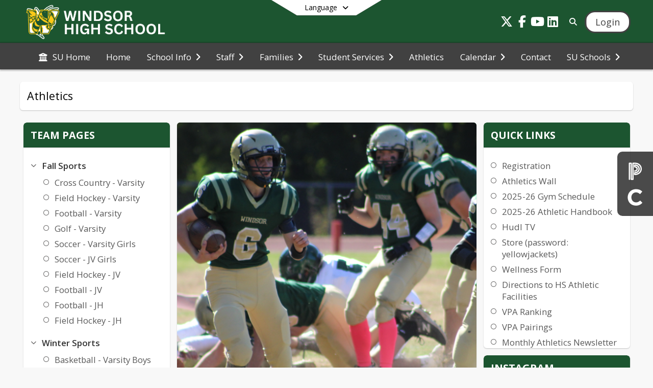

--- FILE ---
content_type: text/html; charset=utf-8
request_url: https://whs.wsesu.net/en-US/athletics
body_size: 34113
content:
<!DOCTYPE html><html lang="en" style="--primaryNavBackground:#1c5530;--secondaryNavBackground:#414141;--blocks:#1c5530;--elements:#c8c8c8;--blockBgTextColorUseBlocks:#000000;--fontColor:#222222;--backgroundColor:#9cd7fb;--fontFamily:&quot;Open Sans&quot;, sans-serif;--blocksTextColor:#FFFFFF;--backgroundColor90Opacity:rgba(156,215,251,0.90);--sb-accent-1:#fcfcfc;--sb-accent-2:#f9f9f9;--sb-accent-3:#efefef;--sb-accent-4:#e8e8e8;--sb-accent-5:#e0e0e0;--sb-accent-6:#d8d8d8;--sb-accent-7:#cecece;--sb-accent-8:#bbb;--sb-accent-9:#8d8d8d;--sb-accent-10:#818181;--sb-accent-11:#646464;--sb-accent-12:#202020;--sb-accent-a1:#00000003;--sb-accent-a2:#00000006;--sb-accent-a3:#00000010;--sb-accent-a4:#00000017;--sb-accent-a5:#0000001f;--sb-accent-a6:#00000027;--sb-accent-a7:#00000031;--sb-accent-a8:#00000044;--sb-accent-a9:#00000072;--sb-accent-a10:#0000007e;--sb-accent-a11:#0000009b;--sb-accent-a12:#000000df;--sb-contrast:#311921;--sb-surface:#f4f4f480;--sb-indicator:#8d8d8d;--sb-track:#8d8d8d;--darkerBgColor:#1c5530;--darkerBgColor5:hsl(141, 50%, 20.9%);--darkerBgColor10:hsl(141, 50%, 19.8%);--primaryFontColor:rgb(255,255,255);--primaryNavBackgroundTextColor:#FFFFFF;--primaryNavBackgroundTextColorNoBlocksUseSecondary:#FFFFFF;--secondaryNavBackgroundTextColor:#FFFFFF;--lightSecondaryNavBackgroundRGB:rgba(179,179,179,1);--opaqueSecondaryNavBackgroundRGB:rgba(236,236,236,0.75);--opaquePrimaryNavBackground:rgba(28,85,48,0.95);--blockBgTextColorNoBlocksUseSecondary:#414141"><head><meta charSet="utf-8"/><meta name="viewport" content="width=device-width, initial-scale=1"/><link rel="stylesheet" href="https://cdn.schoolblocks.com/assets/_next/static/css/d6d517e8649a20ee.css" data-precedence="next"/><link rel="stylesheet" href="https://cdn.schoolblocks.com/assets/_next/static/css/e193205f9978f542.css" data-precedence="next"/><link rel="stylesheet" href="https://cdn.schoolblocks.com/assets/_next/static/css/61ad6f1b7796ac4a.css" data-precedence="next"/><link rel="stylesheet" href="https://cdn.schoolblocks.com/assets/_next/static/css/0ab870e4b470dc76.css" data-precedence="next"/><link rel="stylesheet" href="https://cdn.schoolblocks.com/assets/_next/static/css/09119f04eee24fed.css" data-precedence="next"/><link rel="stylesheet" href="https://cdn.schoolblocks.com/assets/_next/static/css/be14e6fe4da70801.css" data-precedence="next"/><link rel="stylesheet" href="https://cdn.schoolblocks.com/assets/_next/static/css/281f40bcc3baba69.css" data-precedence="next"/><link rel="stylesheet" href="https://cdn.schoolblocks.com/assets/_next/static/css/1747450399407c49.css" data-precedence="next"/><link rel="stylesheet" href="https://cdn.schoolblocks.com/assets/_next/static/css/0e653771fa8a7523.css" data-precedence="next"/><link rel="stylesheet" href="https://cdn.schoolblocks.com/assets/_next/static/css/dda1f51cc28c1ee8.css" data-precedence="next"/><link rel="stylesheet" href="https://cdn.schoolblocks.com/assets/_next/static/css/4b3809155c9f219d.css" data-precedence="next"/><link rel="stylesheet" href="https://cdn.schoolblocks.com/assets/_next/static/css/fee44c09e83a2cd4.css" data-precedence="next"/><link rel="stylesheet" href="https://cdn.schoolblocks.com/assets/_next/static/css/5247efd9bd2ee1be.css" data-precedence="next"/><link rel="stylesheet" href="https://cdn.schoolblocks.com/assets/_next/static/css/cd3f6380c3852251.css" data-precedence="next"/><link rel="stylesheet" href="https://cdn.schoolblocks.com/assets/_next/static/css/f8ddc0f579a6cb28.css" data-precedence="next"/><link rel="stylesheet" href="https://cdn.schoolblocks.com/assets/_next/static/css/b0635b946118dd66.css" data-precedence="next"/><link rel="stylesheet" href="https://cdn.schoolblocks.com/assets/_next/static/css/91a41212ebb8c0ae.css" data-precedence="next"/><link href="https://cdn.schoolblocks.com/assets/_next/static/css/f249a01e4c07171a.css" rel="stylesheet" as="style" data-precedence="dynamic"/><link href="https://cdn.schoolblocks.com/assets/_next/static/css/1abaa2c0d28ca5b6.css" rel="stylesheet" as="style" data-precedence="dynamic"/><link rel="preload" as="script" fetchPriority="low" href="https://cdn.schoolblocks.com/assets/_next/static/chunks/webpack-b05db300551c32e9.js"/><script src="https://cdn.schoolblocks.com/assets/_next/static/chunks/87c73c54-2c14130ecc70d0df.js" async=""></script><script src="https://cdn.schoolblocks.com/assets/_next/static/chunks/cd24890f-52a5092c929e8acf.js" async=""></script><script src="https://cdn.schoolblocks.com/assets/_next/static/chunks/6468-f7de01192fefb95b.js" async=""></script><script src="https://cdn.schoolblocks.com/assets/_next/static/chunks/main-app-583bb21f97e89a29.js" async=""></script><script src="https://cdn.schoolblocks.com/assets/_next/static/chunks/6768-28a024ddf9fa7426.js" async=""></script><script src="https://cdn.schoolblocks.com/assets/_next/static/chunks/app/layout-751fae7b8be6bcc9.js" async=""></script><script src="https://cdn.schoolblocks.com/assets/_next/static/chunks/50f238d9-8def10f27ba57245.js" async=""></script><script src="https://cdn.schoolblocks.com/assets/_next/static/chunks/50e4e0f8-e80a67e5a0eb796f.js" async=""></script><script src="https://cdn.schoolblocks.com/assets/_next/static/chunks/990a3170-ed9141dfcd57cf4b.js" async=""></script><script src="https://cdn.schoolblocks.com/assets/_next/static/chunks/7365-fae1fddf2b315c88.js" async=""></script><script src="https://cdn.schoolblocks.com/assets/_next/static/chunks/8456-097d56e92bce42c6.js" async=""></script><script src="https://cdn.schoolblocks.com/assets/_next/static/chunks/app/error-8cbfafd970a3e9ac.js" async=""></script><script src="https://cdn.schoolblocks.com/assets/_next/static/chunks/app/not-found-1fd25983133cb716.js" async=""></script><script src="https://cdn.schoolblocks.com/assets/_next/static/chunks/620c25d9-fea91c51c6aa2d3e.js" async=""></script><script src="https://cdn.schoolblocks.com/assets/_next/static/chunks/1f006d11-5668abe8d596eaa5.js" async=""></script><script src="https://cdn.schoolblocks.com/assets/_next/static/chunks/f037622c-dad58cd7d3f52102.js" async=""></script><script src="https://cdn.schoolblocks.com/assets/_next/static/chunks/e89fb3a8-3e4b091b7d1e42e8.js" async=""></script><script src="https://cdn.schoolblocks.com/assets/_next/static/chunks/8406-3eab2752c57f2571.js" async=""></script><script src="https://cdn.schoolblocks.com/assets/_next/static/chunks/8687-416e6bf3efe143ac.js" async=""></script><script src="https://cdn.schoolblocks.com/assets/_next/static/chunks/2326-63d736e2423840c8.js" async=""></script><script src="https://cdn.schoolblocks.com/assets/_next/static/chunks/4139-375a57b1ba334d25.js" async=""></script><script src="https://cdn.schoolblocks.com/assets/_next/static/chunks/1880-3ef3b98a6f698cef.js" async=""></script><script src="https://cdn.schoolblocks.com/assets/_next/static/chunks/app/%5Blang%5D/%5B%5B...all%5D%5D/page-329f0ace87e5cb16.js" async=""></script><link rel="preload" href="https://cdn.schoolblocks.com/assets/_next/static/css/be16770f53abb0c8.css" as="style"/><link rel="preload" href="//fonts.googleapis.com/css?family=Open+Sans:400italic,700italic,400,600,700&amp;display=swap" as="style"/><link rel="preload" href="https://unpkg.com/leaflet@1.3.4/dist/leaflet.css" as="style"/><link rel="preload" href="//translate.google.com/translate_a/element.js?cb=googleTranslateElementInit" as="script"/><link rel="preload" href="https://cdn.schoolblocks.com/assets/_next/static/chunks/6847.82dfaa6bf2d97c7e.js" as="script" fetchPriority="low"/><link rel="preload" href="https://cdn.schoolblocks.com/assets/_next/static/chunks/8380.5dfc747cb6a89698.js" as="script" fetchPriority="low"/><link rel="preload" href="https://cdn.schoolblocks.com/assets/_next/static/chunks/509.ff7d11cfc0116c05.js" as="script" fetchPriority="low"/><link rel="preload" href="https://cdn.schoolblocks.com/assets/_next/static/chunks/6163.1a586d89d3f568b7.js" as="script" fetchPriority="low"/><meta name="theme-color" content="#1c5530"/><title>Athletics - Windsor High School</title><link rel="manifest" href="/manifest.webmanifest"/><meta name="x-ua-compatible" content="ie=edge,chrome=1"/><meta name="charset" content="utf-8"/><meta name="content-language" content="en-US"/><meta name="og:locale:alternate-en" content="en"/><meta name="og:locale:alternate-en-US" content="en-US"/><link rel="canonical" href="https://whs.wsesu.net/en-US/athletics"/><link rel="alternate" hrefLang="x-default" href="https://whs.wsesu.net/en-US/athletics"/><link rel="alternate" hrefLang="en" href="https://whs.wsesu.net/en/athletics"/><link rel="alternate" hrefLang="en-US" href="https://whs.wsesu.net/en-US/athletics"/><meta property="og:title" content="Athletics - Windsor High School"/><meta property="og:url" content="https://whs.wsesu.net/en-US/athletics"/><meta property="og:site_name" content="Athletics - Windsor High School"/><meta property="og:locale" content="en-US"/><meta property="og:type" content="website"/><meta name="twitter:card" content="summary"/><meta name="twitter:title" content="Athletics - Windsor High School"/><link rel="shortcut icon" href="https://images.cdn.schoolblocks.com/[base64]"/><link rel="apple-touch-icon" href="https://images.cdn.schoolblocks.com/[base64]"/><script>(self.__next_s=self.__next_s||[]).push([0,{"children":"\n            window.googleTranslateElementInit = function () {\n              var el = document.createElement(\"div\");\n              el.className = \"hidden\";\n              el.id = \"google_translate_element\";\n              document.head.appendChild(el);\n              \n              new google.translate.TranslateElement(\n                { pageLanguage: \"en\", autoDisplay: true },\n                \"google_translate_element\"\n              );\n            };\n          ","id":"google-translate-init"}])</script><link rel="stylesheet" href="//fonts.googleapis.com/css?family=Open+Sans:400italic,700italic,400,600,700&amp;display=swap"/><link rel="stylesheet" href="https://unpkg.com/leaflet@1.3.4/dist/leaflet.css"/><script src="https://cdn.schoolblocks.com/assets/_next/static/chunks/polyfills-42372ed130431b0a.js" noModule=""></script></head><body data-version="3.10.2"><div hidden=""><!--$--><!--/$--></div><div class="radix-themes light" data-radius="medium" data-scaling="100%" data-accent-color="indigo" data-gray-color="auto" data-has-background="false" data-panel-background="translucent"><div class="LanguageTool_container__gRr3u"><div class="LanguageTool_languageButtonShadow__7C14_"></div><button data-testid="language-trigger" class="LanguageTool_languageButtonContainer__lLfaF" style="background-color:white;color:black"><span><div id="arrows-small-width"><span aria-hidden="true" class="fa-angle-down fas"></span></div>Language<div id="arrows-large-width"><span aria-hidden="true" class="fa-angle-down fas"></span></div></span></button></div><div class="isNotAndroidChrome isNotIOS sb-theme-simple_and_clean sb-title-org-packery"><div class=""><div class="sb-navigation-shown"><div id="sb-content-canvas"><span class="skiptocontent"><a tabindex="2" href="#sb-main-content">skip to main content</a><a tabindex="2" href="#navigation">skip to navigation</a></span><div class="notifications_notificationContainer__aK9eO"><div></div></div><div></div><div class="notification-container"><div id="sb-notification-drawer" class="sb-top-drawer sb-notification-drawer" style="visibility:visible"><div class="sb-top-drawer-container sb-notification open"></div></div></div><div class="HeaderShortcuts_container__UQBmC"><div><ul><li class="HeaderShortcuts_shortcutContainer__r4M28 HeaderShortcuts_icon__q6oYA"><div class="HeaderShortcuts_popup___RX_h"></div><a aria-label="PowerSchool Student Login" target="_blank" rel="nofollow noopener noreferrer" href="https://wssu.powerschool.com/student"><span aria-hidden="true" class="sbicon-powerschool fa-fw"></span><div class="HeaderShortcuts_popup___RX_h"><div>PowerSchool Student Login</div></div></a></li><li class="HeaderShortcuts_shortcutContainer__r4M28 HeaderShortcuts_icon__q6oYA"><div class="HeaderShortcuts_popup___RX_h"></div><a aria-label="Clever Login" target="_blank" rel="nofollow noopener noreferrer" href="https://clever.com/oauth/authorize?channel=clever&amp;client_id=4c63c1cf623dce82caac&amp;confirmed=true&amp;district_id=52a5e3ac3733bf9c0b001140&amp;redirect_uri=https%3A%2F%2Fclever.com%2Fin%2Fauth_callback&amp;response_type=code&amp;state=e1f402c729791f71e52447d26cb6f7b3225a1fce09152200360819833176189b"><span aria-hidden="true" class="sbicon-clever fa-fw"></span><div class="HeaderShortcuts_popup___RX_h"><div>Clever Login</div></div></a></li></ul></div></div><ul class="Header_skip__UWAUI notranslate skiptocontent"><li><a href="#navigation" tabindex="2">Skip to Navigation</a></li></ul><div class="NavigationPrimary_schoolBlocksHeader__FLzf7 NavigationPrimary_schoolBlocksHeaderWelcomePage__nHMw4 NavigationPrimary_schoolBlocksHeaderVisible__d3Cfs"><div class="SchoolBlocksHeader_centerContent__9wkU0"><nav id="primaryNav" class="sb-primary-nav sb-navbar-background sb-organization-color-primary-nav" role="navigation"><div class="sb-navbar-primary-container clearfix sb-content-width-plus-margin"><div class="sb-navbar-table"><div class="sb-navbar-row"><div class="sb-navbar-cell sb-navbar-logo-smallwidth" id="logo-cell"><div class="sb-navbar-primary-element sb-navbar-primary-element-logo sb-navbar-logo notranslate"><a aria-hidden="true" title="Windsor High School" class="sb-organization-font-color sb-home-link" tabindex="0" href="/en-US"><img loading="lazy" src="https://cdn.schoolblocks.com/organizations/bc50d47c-da1e-4c21-9768-3251c524d0ba/bc50d47c-da1e-4c21-9768-3251c524d0ba_top_nav_logo_17235749696807022.png" class="sb-navbar-logo" aria-label="Windsor High School" alt="Windsor High School"/></a></div></div><div class="sb-navbar-cell Header_titleAndSocial__752Kg Header_titleAndSocialTitleInvisible__rW2HW" id="title-cell"><div class="sb-navbar-primary-element" style="float:left"><a class="sb-organization-font-color sb-home-link" title="Windsor High School" tabindex="-1" href="/en-US"><h1 class="sb-navbar-title"> <!-- -->Windsor High School<!-- --> </h1></a></div><div id="socialNavItems" class="sb-navbar-primary-element" style="padding-right:10px;float:right"><ul class="Header_socialNavItems__FA_P4"><li><a class="sb-organization-font-color" target="_blank" rel="nofollow noopener noreferrer" aria-label="Link to Twitter account" tabindex="0" href="https://x.com/WSESUWSD"><span class="fa-fw fab fa-x-twitter sb-navbar-social-media" role="presentation" aria-hidden="true"></span></a></li><li><a class="sb-organization-font-color" target="_blank" rel="nofollow noopener noreferrer" aria-label="Link to Facebook account" tabindex="0" href="https://www.facebook.com/WindsorSchoolVT"><span class="fa-fw fab fa-facebook-f sb-navbar-social-media" role="presentation" aria-hidden="true"></span></a></li><li><a class="sb-organization-font-color" target="_blank" rel="nofollow noopener noreferrer" aria-label="Link to Youtube account" tabindex="0" href="https://www.youtube.com/playlist?list=PLVYPDowjxT6kEz7X5y5fC5kN-uR60nsk5"><span class="fa-fw fab fa-youtube sb-navbar-social-media" role="presentation" aria-hidden="true"></span></a></li><li><a class="sb-organization-font-color" target="_blank" rel="nofollow noopener noreferrer" aria-label="Link to LinkedIn account" tabindex="0" href="https://www.linkedin.com/company/windsor-southeast-supervisory-union/"><span class="fa-fw fab fa-linkedin sb-navbar-social-media" role="presentation" aria-hidden="true"></span></a></li></ul></div></div><div class="sb-navbar-cell" id="search-cell"><div class="sb-navbar-primary-element sb-navbar-margin-top Header_inlineBlock__1buB9"><a class="sb-organization-font-color" rel="noopener noreferrer" aria-label="Link to Search Page" tabindex="0" href="/search"><span class="fas  fa-search sb-navbar-search-icon" role="presentation" aria-hidden="true"></span></a></div></div><div class="sb-navbar-cell" style="white-space:nowrap" id="loginUserMenuButtons"><div class="sb-navbar-primary-element" style="margin-left:1em;text-align:right"><div class="UserDropDownMenu_userMenu__VQ_AU"><div><button class="btn sb-organization-color-element-bg UserDropDownMenu_userMenuButton__0KcK7" style="min-width:unset" aria-label="Open Login Modal" id="loginMenuButton"><span class="sb-navbar-button-text">Login</span></button></div></div></div></div></div></div></div></nav></div></div><span><div class="NavigationSecondary_secondary__5R2ns NavigationSecondary_navigation__RMjqD NavigationSecondary_secondaryNavBackgroundColor__cuF_a NavigationSecondary_secondaryVisible__fD0ES notranslate sb-secondary-nav sb-organization-color-secondary-nav clearfix" id="sb-secondary-nav"><div class="megaNav_cdMorphDropdown__I0XPW"><nav class="megaNav_mainNav__5d6RJ sb-content-width-plus-margin" id="navigation" role="navigation"><ul role="menubar"><li role="none" class="megaNav_mainLink__YoXfW"><a class="mainLink" role="menuitem" aria-label="SU Home" aria-expanded="false" aria-haspopup="false" target="_blank" rel="nofollow noopener noreferrer" href="https://wsesu.net/en-us"><span aria-hidden="true" class="fas fa-university megaNav_icon__LqJYJ"></span><span>SU Home</span></a></li><li role="none" class="megaNav_mainLink__YoXfW"><a class="mainLink" role="menuitem" aria-label="Home" aria-expanded="false" aria-haspopup="false" href="https://whs.wsesu.net"><span>Home</span></a></li><li role="none" class="megaNav_mainLink__YoXfW"><button class="mainLink" role="menuitem" aria-label="School Info" aria-expanded="false" aria-haspopup="true"><span>School Info</span><span style="transform:rotate(0)" aria-hidden="true" class="fa-angle-right fas megaNav_popupArrow__k1JK2"></span></button></li><li role="none" class="megaNav_mainLink__YoXfW"><button class="mainLink" role="menuitem" aria-label="Staff" aria-expanded="false" aria-haspopup="true"><span>Staff</span><span style="transform:rotate(0)" aria-hidden="true" class="fa-angle-right fas megaNav_popupArrow__k1JK2"></span></button></li><li role="none" class="megaNav_mainLink__YoXfW"><button class="mainLink" role="menuitem" aria-label="Families" aria-expanded="false" aria-haspopup="true"><span>Families</span><span style="transform:rotate(0)" aria-hidden="true" class="fa-angle-right fas megaNav_popupArrow__k1JK2"></span></button></li><li role="none" class="megaNav_mainLink__YoXfW"><button class="mainLink" role="menuitem" aria-label="Student Services" aria-expanded="false" aria-haspopup="true"><span>Student Services</span><span style="transform:rotate(0)" aria-hidden="true" class="fa-angle-right fas megaNav_popupArrow__k1JK2"></span></button></li><li role="none" class="megaNav_mainLink__YoXfW"><a class="mainLink" role="menuitem" aria-label="Athletics" aria-expanded="false" aria-haspopup="false" href="/en-US/pages/10201cda-3148-48b8-8775-ab210ce5ffa0"><span>Athletics</span></a></li><li role="none" class="megaNav_mainLink__YoXfW"><button class="mainLink" role="menuitem" aria-label="Calendar" aria-expanded="false" aria-haspopup="true"><span>Calendar</span><span style="transform:rotate(0)" aria-hidden="true" class="fa-angle-right fas megaNav_popupArrow__k1JK2"></span></button></li><li role="none" class="megaNav_mainLink__YoXfW"><button class="mainLink" role="menuitem" aria-label="Contact" aria-expanded="false" aria-haspopup="false"><span>Contact</span></button></li><li role="none" class="megaNav_mainLink__YoXfW"><button class="mainLink" role="menuitem" aria-label="SU Schools" aria-expanded="false" aria-haspopup="true"><span>SU Schools</span><span style="transform:rotate(0)" aria-hidden="true" class="fa-angle-right fas megaNav_popupArrow__k1JK2"></span></button></li></ul></nav></div><div></div></div></span><div class="notification-container"><div id="sb-notification-drawer" class="sb-top-drawer sb-notification-drawer" style="visibility:visible"><div class="sb-top-drawer-container sb-notification open"></div></div></div><div class="MainGridPage_container__8GxxT"><div id="sb-main-content" class="sb-content-width MainGridPage_grid__Si7iM MainGridPage_gridGridPage__wCnHB"><div class="MainGridPage_header__2TrET"><div class="MainGridPage_classroomHeaderTopBlock__PuM89"><div><div class="MainGridPage_breadcrumbs__Q8hV7"><span class="MainGridPage_classroomTitle__ujFGS" data-id="10201cda-3148-48b8-8775-ab210ce5ffa0" contentEditable="false"><span title="Athletics">Athletics</span></span></div></div><div class="MainGridPage_rightAlignedHeader__8ZMVN"><div class="MainGridPage_classroomHeaderLabels__Jrj9e sb-main-content"><button style="cursor:pointer" class="btn btn-default pull-right MainGridPage_classroomFollowFloatingButton__mxEB_" title="Subscribe to Athletics" aria-label="Subscribe to Athletics"></button></div></div></div></div><div class="sb-grid-wrapper MainGridPage_packery__hPS7O"><div id="main-grid-container" class="sb-main-content packery" data-grid-perms="0"><div class="ElementSpacer_elementSpacer__mCBPq" aria-hidden="true"></div><div id="sb-organizations-map" class=""></div><main id="main-grid" class="packery PackeryGrid_packery__dDQhh" role="main" style="padding-top:0" data-id="10201cda-3148-48b8-8775-ab210ce5ffa0" data-grid-id="10201cda-3148-48b8-8775-ab210ce5ffa0"><div class="react-grid-layout" style="height:1078px"><article class="sb-block sb-type-quicklink sb-w1 sb-min-height react-grid-item react-draggable react-resizable sb-h7 notranslate" id="item-d139000d-3abb-4ed9-9e52-07240d780f5e" role="article" aria-label="Team Pages" data-id="d139000d-3abb-4ed9-9e52-07240d780f5e" data-blocktype="quicklink" data-load-async="false" data-size-x="1" data-size-y="7" data-pos-x="0" data-pos-y="0" data-filter-string="Team Pages" data-filter-category="" style="overflow:hidden;position:absolute;left:1.151315789473684%;top:14px;width:23.601973684210524%;height:1050px"><div class="sb-block-container"><div style="position:absolute;width:100%;height:100%" class="ScrollbarsCustom sb-blockScroller "><div style="position:absolute;top:0;left:0;bottom:0;right:0;overflow:hidden" class="ScrollbarsCustom-Wrapper"><div tabindex="0" class="ScrollbarsCustom-Scroller d139000d-3abb-4ed9-9e52-07240d780f5e" style="position:absolute;top:0;left:0;bottom:0;right:0;-webkit-overflow-scrolling:touch;overflow-y:hidden;overflow-x:hidden"><div class="ScrollbarsCustom-Content" style="box-sizing:border-box;padding:0.05px;min-height:100%;min-width:100%"><div class="sb-blockHead sb-organization-color-block-bg sb-block-head-border" role="heading" data-blocktype="quicklink"><div class="BlockHead_editableTitle__Cx_kN" tabindex="-1"><span>Team Pages</span></div></div><div class="sb-blockContent sb-block-list sb-sub QuicklinkBlock_blockList__5KF0O QuicklinkBlock_sbSub__xyyuQ sb-organization-color-element-font"><ul><li><span class="sb-block-list-folder QuicklinkBlock_linkItem__NPZ_U QuicklinkBlock_linkItemFolder__57for"><span aria-hidden="true" class="fas fa-chevron-down fa-fw"></span><span class="sb-organization-color-block-font">Fall Sports</span></span><ul><li class="QuicklinkBlock_linkItem__NPZ_U"><span aria-hidden="true" class="far fa-circle fa-fw"></span><span><a href="/en-US/pages/b176179d-ac9c-44ff-b9c3-80f5eb8d093d">Cross Country - Varsity</a></span></li><li class="QuicklinkBlock_linkItem__NPZ_U"><span aria-hidden="true" class="far fa-circle fa-fw"></span><span><a href="/en-US/pages/3cbfeced-1844-410c-90d4-d60de7ce5f59">Field Hockey - Varsity</a></span></li><li class="QuicklinkBlock_linkItem__NPZ_U"><span aria-hidden="true" class="far fa-circle fa-fw"></span><span><a href="/en-US/pages/b36aca1d-7820-414a-9eb6-9133fa3827b5">Football - Varsity</a></span></li><li class="QuicklinkBlock_linkItem__NPZ_U"><span aria-hidden="true" class="far fa-circle fa-fw"></span><span><a href="/en-US/pages/dc892c59-bc88-4de7-8106-7ea1279ef2ff">Golf - Varsity</a></span></li><li class="QuicklinkBlock_linkItem__NPZ_U"><span aria-hidden="true" class="far fa-circle fa-fw"></span><span><a href="/en-US/pages/a9d5fab4-2f2c-4692-957c-0b34e6415496">Soccer - Varsity Girls</a></span></li><li class="QuicklinkBlock_linkItem__NPZ_U"><span aria-hidden="true" class="far fa-circle fa-fw"></span><span><a href="https://whs.wsesu.net/en-US/fall-sports-33aacda7/jv-soccer-girls-2c7bf95e">Soccer - JV Girls</a></span></li><li class="QuicklinkBlock_linkItem__NPZ_U"><span aria-hidden="true" class="far fa-circle fa-fw"></span><span><a href="/en-US/pages/0814a100-01fa-43a8-b10b-fe0b874d7e2b">Field Hockey - JV</a></span></li><li class="QuicklinkBlock_linkItem__NPZ_U"><span aria-hidden="true" class="far fa-circle fa-fw"></span><span><a href="/en-US/pages/b3a0761d-ef03-424c-9c91-06574ea122dd">Football - JV</a></span></li><li class="QuicklinkBlock_linkItem__NPZ_U"><span aria-hidden="true" class="far fa-circle fa-fw"></span><span><a href="https://whs.wsesu.net/en-US/fall-sports-33aacda7/football-jh-3e56b465">Football - JH</a></span></li><li class="QuicklinkBlock_linkItem__NPZ_U"><span aria-hidden="true" class="far fa-circle fa-fw"></span><span><a href="/en-US/pages/e8dd74ae-246f-4188-8cf3-c197663db72e">Field Hockey - JH</a></span></li></ul></li><li><span class="sb-block-list-folder QuicklinkBlock_linkItem__NPZ_U QuicklinkBlock_linkItemFolder__57for"><span aria-hidden="true" class="fas fa-chevron-down fa-fw"></span><span class="sb-organization-color-block-font">Winter Sports</span></span><ul><li class="QuicklinkBlock_linkItem__NPZ_U"><span aria-hidden="true" class="far fa-circle fa-fw"></span><span><a href="/en-US/pages/943e0d2c-636f-4663-9c6e-2c484c32443c">Basketball - Varsity Boys</a></span></li><li class="QuicklinkBlock_linkItem__NPZ_U"><span aria-hidden="true" class="far fa-circle fa-fw"></span><span><a href="/en-US/pages/d590e724-48f3-4250-8653-586fc57c8164">Basketball - Varsity Girls</a></span></li><li class="QuicklinkBlock_linkItem__NPZ_U"><span aria-hidden="true" class="far fa-circle fa-fw"></span><span><a href="/en-US/pages/534c4d0b-c183-4b7e-9384-6bbf0cecdecf">Bowling - Varsity Coed</a></span></li><li class="QuicklinkBlock_linkItem__NPZ_U"><span aria-hidden="true" class="far fa-circle fa-fw"></span><span><a href="/en-US/pages/42461861-0987-4afc-8a96-c3a36bc74807">Indoor Track - Varsity Coed</a></span></li><li class="QuicklinkBlock_linkItem__NPZ_U"><span aria-hidden="true" class="far fa-circle fa-fw"></span><span><a href="/en-US/pages/e0901ff4-ea3d-4fc8-bef1-269ddebf2c26">Basketball - JV Boys</a></span></li><li class="QuicklinkBlock_linkItem__NPZ_U"><span aria-hidden="true" class="far fa-circle fa-fw"></span><span><a href="/en-US/pages/d94def14-0834-4b1e-8144-20ceb237b46a">Basketball - JV Girls</a></span></li><li class="QuicklinkBlock_linkItem__NPZ_U"><span aria-hidden="true" class="far fa-circle fa-fw"></span><span><a href="/en-US/pages/9ae4887d-44e1-4abb-ba46-649487a8e78b">Basketball - Reserve Boys</a></span></li><li class="QuicklinkBlock_linkItem__NPZ_U"><span aria-hidden="true" class="far fa-circle fa-fw"></span><span><a href="/en-US/pages/4bc92c96-76e7-490c-bc8f-73f60247b77b">Basketball - JH Boys</a></span></li><li class="QuicklinkBlock_linkItem__NPZ_U"><span aria-hidden="true" class="far fa-circle fa-fw"></span><span><a href="/en-US/pages/2385e4cd-10d7-4d22-afc8-9383991a4854">Basketball - JH Girls</a></span></li></ul></li><li><span class="sb-block-list-folder QuicklinkBlock_linkItem__NPZ_U QuicklinkBlock_linkItemFolder__57for"><span aria-hidden="true" class="fas fa-chevron-down fa-fw"></span><span class="sb-organization-color-block-font">Spring Sports</span></span><ul><li class="QuicklinkBlock_linkItem__NPZ_U"><span aria-hidden="true" class="far fa-circle fa-fw"></span><span><a href="/en-US/pages/8b471b8a-172f-42cb-bd96-fc9b6a77ecc9">Baseball - Varsity</a></span></li><li class="QuicklinkBlock_linkItem__NPZ_U"><span aria-hidden="true" class="far fa-circle fa-fw"></span><span><a href="/en-US/pages/0341e194-d208-4372-b024-a128567d9fa2">Softball - Varsity</a></span></li><li class="QuicklinkBlock_linkItem__NPZ_U"><span aria-hidden="true" class="far fa-circle fa-fw"></span><span><a href="/en-US/pages/9c858a0a-db28-44c6-a5ec-3ba9027cf091">Track &amp; Field - Varsity</a></span></li><li class="QuicklinkBlock_linkItem__NPZ_U"><span aria-hidden="true" class="far fa-circle fa-fw"></span><span><a href="/en-US/pages/804666c8-9b51-43b6-8a9d-df714c6a5edc">Baseball - JV</a></span></li><li class="QuicklinkBlock_linkItem__NPZ_U"><span aria-hidden="true" class="far fa-circle fa-fw"></span><span><a href="/en-US/pages/40efae90-b966-4dd5-88d2-99a80a07cfb2">Softball - JV</a></span></li><li class="QuicklinkBlock_linkItem__NPZ_U"><span aria-hidden="true" class="far fa-circle fa-fw"></span><span><a href="/en-US/pages/abbd34e9-28c5-40d0-85b9-550bea13de7e">Baseball - JH</a></span></li><li class="QuicklinkBlock_linkItem__NPZ_U"><span aria-hidden="true" class="far fa-circle fa-fw"></span><span><a href="/en-US/pages/6a969d0e-5b4d-4d4e-8056-ae193b28694e">Softball - JH</a></span></li><li class="QuicklinkBlock_linkItem__NPZ_U"><span aria-hidden="true" class="far fa-circle fa-fw"></span><span><a href="/en-US/pages/99864061-adc1-4339-88cd-475416eec341">Track &amp; Field - JH</a></span></li></ul></li></ul></div></div></div></div><div style="position:absolute;overflow:hidden;border-radius:4px;background:transparent;user-select:none;width:6px;height:calc(100% - 20px);top:10px;right:0;z-index:501;display:none" class="ScrollbarsCustom-Track ScrollbarsCustom-TrackY"><div class="ScrollbarsCustom-Thumb ScrollbarsCustom-ThumbY blockScrollbar" style="cursor:default;border-radius:4px;background:rgba(0,0,0,.4);width:100%;height:0"></div></div><div style="position:absolute;overflow:hidden;border-radius:4px;background:transparent;user-select:none;height:10px;width:6px;bottom:0;left:10px;display:none" class="ScrollbarsCustom-Track ScrollbarsCustom-TrackX"><div style="cursor:pointer;border-radius:4px;background:rgba(0,0,0,.4);height:100%;width:0" class="ScrollbarsCustom-Thumb ScrollbarsCustom-ThumbX"></div></div></div></div></article><article class="sb-block sb-type-message sb-w2 sb-min-height react-grid-item static react-resizable-hide react-resizable sb-h4 sb-position-locked notranslate" id="item-683128f8-8ffd-4011-ba22-85ff297f42c2" role="article" aria-label="block" data-id="683128f8-8ffd-4011-ba22-85ff297f42c2" data-blocktype="message" data-load-async="false" data-size-x="2" data-size-y="4" data-pos-x="1" data-pos-y="0" data-filter-string="block" data-filter-category="" style="overflow:hidden;position:absolute;left:25.904605263157894%;top:14px;width:48.27302631578947%;height:594px"><div class="sb-block-container"><div id="sb-block-message-683128f8-8ffd-4011-ba22-85ff297f42c2" class="sb-block-message " style="position:static"><div class="sb-organization-color-block-bg" data-blocktype="message"><div class="Unslider_container__rbPfo MessageBlock_unsliderContainer__q8rNA"><div><div style="visibility:visible"><div aria-hidden="false" style="position:absolute;width:100%;height:100%" class="ScrollbarsCustom sb-blockScroller sb-message-slider sb-organization-color-block-bg MessageBlock_blockScroller__F0XC_"><div style="position:absolute;top:0;left:0;bottom:0;right:0;overflow:hidden" class="ScrollbarsCustom-Wrapper"><div tabindex="0" class="ScrollbarsCustom-Scroller 683128f8-8ffd-4011-ba22-85ff297f42c2" style="position:absolute;top:0;left:0;bottom:0;right:0;-webkit-overflow-scrolling:touch;overflow-y:hidden;overflow-x:hidden"><div class="ScrollbarsCustom-Content" style="box-sizing:border-box;padding:0.05px;min-height:100%;min-width:100%"><div><div class="sb-message-block-image sb-message-block-background-image" role="img" aria-label="football" title="football" style="background-image:url(&#x27;https://cdn.schoolblocks.com/organizations/10201cda-3148-48b8-8775-ab210ce5ffa0/blocks/683128f8-8ffd-4011-ba22-85ff297f42c2/footballturtle.JPG&#x27;)"></div></div></div></div></div><div style="position:absolute;overflow:hidden;border-radius:4px;background:transparent;user-select:none;width:6px;height:calc(100% - 20px);top:10px;right:0;z-index:501;display:none" class="ScrollbarsCustom-Track ScrollbarsCustom-TrackY"><div class="ScrollbarsCustom-Thumb ScrollbarsCustom-ThumbY blockScrollbar" style="cursor:default;border-radius:4px;background:#FFF;width:100%;height:0"></div></div><div style="position:absolute;overflow:hidden;border-radius:4px;background:transparent;user-select:none;height:10px;width:6px;bottom:0;left:10px;display:none" class="ScrollbarsCustom-Track ScrollbarsCustom-TrackX"><div style="cursor:pointer;border-radius:4px;background:rgba(0,0,0,.4);height:100%;width:0" class="ScrollbarsCustom-Thumb ScrollbarsCustom-ThumbX"></div></div></div></div><div style="visibility:hidden"><div aria-hidden="false" style="position:absolute;width:100%;height:100%" class="ScrollbarsCustom sb-blockScroller sb-message-slider sb-organization-color-block-bg MessageBlock_blockScroller__F0XC_"><div style="position:absolute;top:0;left:0;bottom:0;right:0;overflow:hidden" class="ScrollbarsCustom-Wrapper"><div tabindex="0" class="ScrollbarsCustom-Scroller 683128f8-8ffd-4011-ba22-85ff297f42c2" style="position:absolute;top:0;left:0;bottom:0;right:0;-webkit-overflow-scrolling:touch;overflow-y:hidden;overflow-x:hidden"><div class="ScrollbarsCustom-Content" style="box-sizing:border-box;padding:0.05px;min-height:100%;min-width:100%"><div><div class="sb-message-block-image sb-message-block-background-image" role="img" aria-label="soccer" title="soccer" style="background-image:url(&#x27;https://cdn.schoolblocks.com/organizations/10201cda-3148-48b8-8775-ab210ce5ffa0/blocks/683128f8-8ffd-4011-ba22-85ff297f42c2/soccerlilly.JPG&#x27;)"></div></div></div></div></div><div style="position:absolute;overflow:hidden;border-radius:4px;background:transparent;user-select:none;width:6px;height:calc(100% - 20px);top:10px;right:0;z-index:501;display:none" class="ScrollbarsCustom-Track ScrollbarsCustom-TrackY"><div class="ScrollbarsCustom-Thumb ScrollbarsCustom-ThumbY blockScrollbar" style="cursor:default;border-radius:4px;background:#FFF;width:100%;height:0"></div></div><div style="position:absolute;overflow:hidden;border-radius:4px;background:transparent;user-select:none;height:10px;width:6px;bottom:0;left:10px;display:none" class="ScrollbarsCustom-Track ScrollbarsCustom-TrackX"><div style="cursor:pointer;border-radius:4px;background:rgba(0,0,0,.4);height:100%;width:0" class="ScrollbarsCustom-Thumb ScrollbarsCustom-ThumbX"></div></div></div></div><div style="visibility:hidden"><div aria-hidden="false" style="position:absolute;width:100%;height:100%" class="ScrollbarsCustom sb-blockScroller sb-message-slider sb-organization-color-block-bg MessageBlock_blockScroller__F0XC_"><div style="position:absolute;top:0;left:0;bottom:0;right:0;overflow:hidden" class="ScrollbarsCustom-Wrapper"><div tabindex="0" class="ScrollbarsCustom-Scroller 683128f8-8ffd-4011-ba22-85ff297f42c2" style="position:absolute;top:0;left:0;bottom:0;right:0;-webkit-overflow-scrolling:touch;overflow-y:hidden;overflow-x:hidden"><div class="ScrollbarsCustom-Content" style="box-sizing:border-box;padding:0.05px;min-height:100%;min-width:100%"><div><div class="sb-message-block-image sb-message-block-background-image" role="img" aria-label="field hockey" title="field hockey" style="background-image:url(&#x27;https://cdn.schoolblocks.com/organizations/10201cda-3148-48b8-8775-ab210ce5ffa0/blocks/683128f8-8ffd-4011-ba22-85ff297f42c2/maddyhannah.JPG&#x27;)"></div></div></div></div></div><div style="position:absolute;overflow:hidden;border-radius:4px;background:transparent;user-select:none;width:6px;height:calc(100% - 20px);top:10px;right:0;z-index:501;display:none" class="ScrollbarsCustom-Track ScrollbarsCustom-TrackY"><div class="ScrollbarsCustom-Thumb ScrollbarsCustom-ThumbY blockScrollbar" style="cursor:default;border-radius:4px;background:#FFF;width:100%;height:0"></div></div><div style="position:absolute;overflow:hidden;border-radius:4px;background:transparent;user-select:none;height:10px;width:6px;bottom:0;left:10px;display:none" class="ScrollbarsCustom-Track ScrollbarsCustom-TrackX"><div style="cursor:pointer;border-radius:4px;background:rgba(0,0,0,.4);height:100%;width:0" class="ScrollbarsCustom-Thumb ScrollbarsCustom-ThumbX"></div></div></div></div><div style="visibility:hidden"><div aria-hidden="false" style="position:absolute;width:100%;height:100%" class="ScrollbarsCustom sb-blockScroller sb-message-slider sb-organization-color-block-bg MessageBlock_blockScroller__F0XC_"><div style="position:absolute;top:0;left:0;bottom:0;right:0;overflow:hidden" class="ScrollbarsCustom-Wrapper"><div tabindex="0" class="ScrollbarsCustom-Scroller 683128f8-8ffd-4011-ba22-85ff297f42c2" style="position:absolute;top:0;left:0;bottom:0;right:0;-webkit-overflow-scrolling:touch;overflow-y:hidden;overflow-x:hidden"><div class="ScrollbarsCustom-Content" style="box-sizing:border-box;padding:0.05px;min-height:100%;min-width:100%"><div><div class="sb-message-block-image sb-message-block-background-image" role="img" aria-label="golf" title="golf" style="background-image:url(&#x27;https://cdn.schoolblocks.com/organizations/10201cda-3148-48b8-8775-ab210ce5ffa0/blocks/683128f8-8ffd-4011-ba22-85ff297f42c2/golf1.JPG&#x27;)"></div></div></div></div></div><div style="position:absolute;overflow:hidden;border-radius:4px;background:transparent;user-select:none;width:6px;height:calc(100% - 20px);top:10px;right:0;z-index:501;display:none" class="ScrollbarsCustom-Track ScrollbarsCustom-TrackY"><div class="ScrollbarsCustom-Thumb ScrollbarsCustom-ThumbY blockScrollbar" style="cursor:default;border-radius:4px;background:#FFF;width:100%;height:0"></div></div><div style="position:absolute;overflow:hidden;border-radius:4px;background:transparent;user-select:none;height:10px;width:6px;bottom:0;left:10px;display:none" class="ScrollbarsCustom-Track ScrollbarsCustom-TrackX"><div style="cursor:pointer;border-radius:4px;background:rgba(0,0,0,.4);height:100%;width:0" class="ScrollbarsCustom-Thumb ScrollbarsCustom-ThumbX"></div></div></div></div><div style="visibility:hidden"><div aria-hidden="false" style="position:absolute;width:100%;height:100%" class="ScrollbarsCustom sb-blockScroller sb-message-slider sb-organization-color-block-bg MessageBlock_blockScroller__F0XC_"><div style="position:absolute;top:0;left:0;bottom:0;right:0;overflow:hidden" class="ScrollbarsCustom-Wrapper"><div tabindex="0" class="ScrollbarsCustom-Scroller 683128f8-8ffd-4011-ba22-85ff297f42c2" style="position:absolute;top:0;left:0;bottom:0;right:0;-webkit-overflow-scrolling:touch;overflow-y:hidden;overflow-x:hidden"><div class="ScrollbarsCustom-Content" style="box-sizing:border-box;padding:0.05px;min-height:100%;min-width:100%"><div><div class="sb-message-block-image sb-message-block-background-image" role="img" aria-label="football" title="football" style="background-image:url(&#x27;https://cdn.schoolblocks.com/organizations/10201cda-3148-48b8-8775-ab210ce5ffa0/blocks/683128f8-8ffd-4011-ba22-85ff297f42c2/foptball30.JPG&#x27;)"></div></div></div></div></div><div style="position:absolute;overflow:hidden;border-radius:4px;background:transparent;user-select:none;width:6px;height:calc(100% - 20px);top:10px;right:0;z-index:501;display:none" class="ScrollbarsCustom-Track ScrollbarsCustom-TrackY"><div class="ScrollbarsCustom-Thumb ScrollbarsCustom-ThumbY blockScrollbar" style="cursor:default;border-radius:4px;background:#FFF;width:100%;height:0"></div></div><div style="position:absolute;overflow:hidden;border-radius:4px;background:transparent;user-select:none;height:10px;width:6px;bottom:0;left:10px;display:none" class="ScrollbarsCustom-Track ScrollbarsCustom-TrackX"><div style="cursor:pointer;border-radius:4px;background:rgba(0,0,0,.4);height:100%;width:0" class="ScrollbarsCustom-Thumb ScrollbarsCustom-ThumbX"></div></div></div></div><div style="visibility:hidden"><div aria-hidden="false" style="position:absolute;width:100%;height:100%" class="ScrollbarsCustom sb-blockScroller sb-message-slider sb-organization-color-block-bg MessageBlock_blockScroller__F0XC_"><div style="position:absolute;top:0;left:0;bottom:0;right:0;overflow:hidden" class="ScrollbarsCustom-Wrapper"><div tabindex="0" class="ScrollbarsCustom-Scroller 683128f8-8ffd-4011-ba22-85ff297f42c2" style="position:absolute;top:0;left:0;bottom:0;right:0;-webkit-overflow-scrolling:touch;overflow-y:hidden;overflow-x:hidden"><div class="ScrollbarsCustom-Content" style="box-sizing:border-box;padding:0.05px;min-height:100%;min-width:100%"><div><div class="sb-message-block-image sb-message-block-background-image" role="img" aria-label="soccer" title="soccer" style="background-image:url(&#x27;https://cdn.schoolblocks.com/organizations/10201cda-3148-48b8-8775-ab210ce5ffa0/blocks/683128f8-8ffd-4011-ba22-85ff297f42c2/soccerkenzie.JPG&#x27;)"></div></div></div></div></div><div style="position:absolute;overflow:hidden;border-radius:4px;background:transparent;user-select:none;width:6px;height:calc(100% - 20px);top:10px;right:0;z-index:501;display:none" class="ScrollbarsCustom-Track ScrollbarsCustom-TrackY"><div class="ScrollbarsCustom-Thumb ScrollbarsCustom-ThumbY blockScrollbar" style="cursor:default;border-radius:4px;background:#FFF;width:100%;height:0"></div></div><div style="position:absolute;overflow:hidden;border-radius:4px;background:transparent;user-select:none;height:10px;width:6px;bottom:0;left:10px;display:none" class="ScrollbarsCustom-Track ScrollbarsCustom-TrackX"><div style="cursor:pointer;border-radius:4px;background:rgba(0,0,0,.4);height:100%;width:0" class="ScrollbarsCustom-Thumb ScrollbarsCustom-ThumbX"></div></div></div></div><div style="visibility:hidden"><div aria-hidden="false" style="position:absolute;width:100%;height:100%" class="ScrollbarsCustom sb-blockScroller sb-message-slider sb-organization-color-block-bg MessageBlock_blockScroller__F0XC_"><div style="position:absolute;top:0;left:0;bottom:0;right:0;overflow:hidden" class="ScrollbarsCustom-Wrapper"><div tabindex="0" class="ScrollbarsCustom-Scroller 683128f8-8ffd-4011-ba22-85ff297f42c2" style="position:absolute;top:0;left:0;bottom:0;right:0;-webkit-overflow-scrolling:touch;overflow-y:hidden;overflow-x:hidden"><div class="ScrollbarsCustom-Content" style="box-sizing:border-box;padding:0.05px;min-height:100%;min-width:100%"><div><div class="sb-message-block-image sb-message-block-background-image" role="img" aria-label="fieldhockey" title="fieldhockey" style="background-image:url(&#x27;https://cdn.schoolblocks.com/organizations/10201cda-3148-48b8-8775-ab210ce5ffa0/blocks/683128f8-8ffd-4011-ba22-85ff297f42c2/mackfh.JPG&#x27;)"></div></div></div></div></div><div style="position:absolute;overflow:hidden;border-radius:4px;background:transparent;user-select:none;width:6px;height:calc(100% - 20px);top:10px;right:0;z-index:501;display:none" class="ScrollbarsCustom-Track ScrollbarsCustom-TrackY"><div class="ScrollbarsCustom-Thumb ScrollbarsCustom-ThumbY blockScrollbar" style="cursor:default;border-radius:4px;background:#FFF;width:100%;height:0"></div></div><div style="position:absolute;overflow:hidden;border-radius:4px;background:transparent;user-select:none;height:10px;width:6px;bottom:0;left:10px;display:none" class="ScrollbarsCustom-Track ScrollbarsCustom-TrackX"><div style="cursor:pointer;border-radius:4px;background:rgba(0,0,0,.4);height:100%;width:0" class="ScrollbarsCustom-Thumb ScrollbarsCustom-ThumbX"></div></div></div></div><div style="visibility:hidden"><div aria-hidden="false" style="position:absolute;width:100%;height:100%" class="ScrollbarsCustom sb-blockScroller sb-message-slider sb-organization-color-block-bg MessageBlock_blockScroller__F0XC_"><div style="position:absolute;top:0;left:0;bottom:0;right:0;overflow:hidden" class="ScrollbarsCustom-Wrapper"><div tabindex="0" class="ScrollbarsCustom-Scroller 683128f8-8ffd-4011-ba22-85ff297f42c2" style="position:absolute;top:0;left:0;bottom:0;right:0;-webkit-overflow-scrolling:touch;overflow-y:hidden;overflow-x:hidden"><div class="ScrollbarsCustom-Content" style="box-sizing:border-box;padding:0.05px;min-height:100%;min-width:100%"><div><div class="sb-message-block-image sb-message-block-background-image" role="img" aria-label="golf" title="golf" style="background-image:url(&#x27;https://cdn.schoolblocks.com/organizations/10201cda-3148-48b8-8775-ab210ce5ffa0/blocks/683128f8-8ffd-4011-ba22-85ff297f42c2/golf2.JPG&#x27;)"></div></div></div></div></div><div style="position:absolute;overflow:hidden;border-radius:4px;background:transparent;user-select:none;width:6px;height:calc(100% - 20px);top:10px;right:0;z-index:501;display:none" class="ScrollbarsCustom-Track ScrollbarsCustom-TrackY"><div class="ScrollbarsCustom-Thumb ScrollbarsCustom-ThumbY blockScrollbar" style="cursor:default;border-radius:4px;background:#FFF;width:100%;height:0"></div></div><div style="position:absolute;overflow:hidden;border-radius:4px;background:transparent;user-select:none;height:10px;width:6px;bottom:0;left:10px;display:none" class="ScrollbarsCustom-Track ScrollbarsCustom-TrackX"><div style="cursor:pointer;border-radius:4px;background:rgba(0,0,0,.4);height:100%;width:0" class="ScrollbarsCustom-Thumb ScrollbarsCustom-ThumbX"></div></div></div></div><div style="visibility:hidden"><div aria-hidden="false" style="position:absolute;width:100%;height:100%" class="ScrollbarsCustom sb-blockScroller sb-message-slider sb-organization-color-block-bg MessageBlock_blockScroller__F0XC_"><div style="position:absolute;top:0;left:0;bottom:0;right:0;overflow:hidden" class="ScrollbarsCustom-Wrapper"><div tabindex="0" class="ScrollbarsCustom-Scroller 683128f8-8ffd-4011-ba22-85ff297f42c2" style="position:absolute;top:0;left:0;bottom:0;right:0;-webkit-overflow-scrolling:touch;overflow-y:hidden;overflow-x:hidden"><div class="ScrollbarsCustom-Content" style="box-sizing:border-box;padding:0.05px;min-height:100%;min-width:100%"><div><div class="sb-message-block-image sb-message-block-background-image" role="img" aria-label="football" title="football" style="background-image:url(&#x27;https://cdn.schoolblocks.com/organizations/10201cda-3148-48b8-8775-ab210ce5ffa0/blocks/683128f8-8ffd-4011-ba22-85ff297f42c2/footballtristen.JPG&#x27;)"></div></div></div></div></div><div style="position:absolute;overflow:hidden;border-radius:4px;background:transparent;user-select:none;width:6px;height:calc(100% - 20px);top:10px;right:0;z-index:501;display:none" class="ScrollbarsCustom-Track ScrollbarsCustom-TrackY"><div class="ScrollbarsCustom-Thumb ScrollbarsCustom-ThumbY blockScrollbar" style="cursor:default;border-radius:4px;background:#FFF;width:100%;height:0"></div></div><div style="position:absolute;overflow:hidden;border-radius:4px;background:transparent;user-select:none;height:10px;width:6px;bottom:0;left:10px;display:none" class="ScrollbarsCustom-Track ScrollbarsCustom-TrackX"><div style="cursor:pointer;border-radius:4px;background:rgba(0,0,0,.4);height:100%;width:0" class="ScrollbarsCustom-Thumb ScrollbarsCustom-ThumbX"></div></div></div></div><div style="visibility:hidden"><div aria-hidden="false" style="position:absolute;width:100%;height:100%" class="ScrollbarsCustom sb-blockScroller sb-message-slider sb-organization-color-block-bg MessageBlock_blockScroller__F0XC_"><div style="position:absolute;top:0;left:0;bottom:0;right:0;overflow:hidden" class="ScrollbarsCustom-Wrapper"><div tabindex="0" class="ScrollbarsCustom-Scroller 683128f8-8ffd-4011-ba22-85ff297f42c2" style="position:absolute;top:0;left:0;bottom:0;right:0;-webkit-overflow-scrolling:touch;overflow-y:hidden;overflow-x:hidden"><div class="ScrollbarsCustom-Content" style="box-sizing:border-box;padding:0.05px;min-height:100%;min-width:100%"><div><div class="sb-message-block-image sb-message-block-background-image" role="img" aria-label="soccer" title="soccer" style="background-image:url(&#x27;https://cdn.schoolblocks.com/organizations/10201cda-3148-48b8-8775-ab210ce5ffa0/blocks/683128f8-8ffd-4011-ba22-85ff297f42c2/soccerkemari.JPG&#x27;)"></div></div></div></div></div><div style="position:absolute;overflow:hidden;border-radius:4px;background:transparent;user-select:none;width:6px;height:calc(100% - 20px);top:10px;right:0;z-index:501;display:none" class="ScrollbarsCustom-Track ScrollbarsCustom-TrackY"><div class="ScrollbarsCustom-Thumb ScrollbarsCustom-ThumbY blockScrollbar" style="cursor:default;border-radius:4px;background:#FFF;width:100%;height:0"></div></div><div style="position:absolute;overflow:hidden;border-radius:4px;background:transparent;user-select:none;height:10px;width:6px;bottom:0;left:10px;display:none" class="ScrollbarsCustom-Track ScrollbarsCustom-TrackX"><div style="cursor:pointer;border-radius:4px;background:rgba(0,0,0,.4);height:100%;width:0" class="ScrollbarsCustom-Thumb ScrollbarsCustom-ThumbX"></div></div></div></div><div style="visibility:hidden"><div aria-hidden="false" style="position:absolute;width:100%;height:100%" class="ScrollbarsCustom sb-blockScroller sb-message-slider sb-organization-color-block-bg MessageBlock_blockScroller__F0XC_"><div style="position:absolute;top:0;left:0;bottom:0;right:0;overflow:hidden" class="ScrollbarsCustom-Wrapper"><div tabindex="0" class="ScrollbarsCustom-Scroller 683128f8-8ffd-4011-ba22-85ff297f42c2" style="position:absolute;top:0;left:0;bottom:0;right:0;-webkit-overflow-scrolling:touch;overflow-y:hidden;overflow-x:hidden"><div class="ScrollbarsCustom-Content" style="box-sizing:border-box;padding:0.05px;min-height:100%;min-width:100%"><div><div class="sb-message-block-image sb-message-block-background-image" role="img" aria-label="field hockey" title="field hockey" style="background-image:url(&#x27;https://cdn.schoolblocks.com/organizations/10201cda-3148-48b8-8775-ab210ce5ffa0/blocks/683128f8-8ffd-4011-ba22-85ff297f42c2/maddyfh.JPG&#x27;)"></div></div></div></div></div><div style="position:absolute;overflow:hidden;border-radius:4px;background:transparent;user-select:none;width:6px;height:calc(100% - 20px);top:10px;right:0;z-index:501;display:none" class="ScrollbarsCustom-Track ScrollbarsCustom-TrackY"><div class="ScrollbarsCustom-Thumb ScrollbarsCustom-ThumbY blockScrollbar" style="cursor:default;border-radius:4px;background:#FFF;width:100%;height:0"></div></div><div style="position:absolute;overflow:hidden;border-radius:4px;background:transparent;user-select:none;height:10px;width:6px;bottom:0;left:10px;display:none" class="ScrollbarsCustom-Track ScrollbarsCustom-TrackX"><div style="cursor:pointer;border-radius:4px;background:rgba(0,0,0,.4);height:100%;width:0" class="ScrollbarsCustom-Thumb ScrollbarsCustom-ThumbX"></div></div></div></div><div style="visibility:hidden"><div aria-hidden="false" style="position:absolute;width:100%;height:100%" class="ScrollbarsCustom sb-blockScroller sb-message-slider sb-organization-color-block-bg MessageBlock_blockScroller__F0XC_"><div style="position:absolute;top:0;left:0;bottom:0;right:0;overflow:hidden" class="ScrollbarsCustom-Wrapper"><div tabindex="0" class="ScrollbarsCustom-Scroller 683128f8-8ffd-4011-ba22-85ff297f42c2" style="position:absolute;top:0;left:0;bottom:0;right:0;-webkit-overflow-scrolling:touch;overflow-y:hidden;overflow-x:hidden"><div class="ScrollbarsCustom-Content" style="box-sizing:border-box;padding:0.05px;min-height:100%;min-width:100%"><div><div class="sb-message-block-image sb-message-block-background-image" role="img" aria-label="golf" title="golf" style="background-image:url(&#x27;https://cdn.schoolblocks.com/organizations/10201cda-3148-48b8-8775-ab210ce5ffa0/blocks/683128f8-8ffd-4011-ba22-85ff297f42c2/golf3.JPG&#x27;)"></div></div></div></div></div><div style="position:absolute;overflow:hidden;border-radius:4px;background:transparent;user-select:none;width:6px;height:calc(100% - 20px);top:10px;right:0;z-index:501;display:none" class="ScrollbarsCustom-Track ScrollbarsCustom-TrackY"><div class="ScrollbarsCustom-Thumb ScrollbarsCustom-ThumbY blockScrollbar" style="cursor:default;border-radius:4px;background:#FFF;width:100%;height:0"></div></div><div style="position:absolute;overflow:hidden;border-radius:4px;background:transparent;user-select:none;height:10px;width:6px;bottom:0;left:10px;display:none" class="ScrollbarsCustom-Track ScrollbarsCustom-TrackX"><div style="cursor:pointer;border-radius:4px;background:rgba(0,0,0,.4);height:100%;width:0" class="ScrollbarsCustom-Thumb ScrollbarsCustom-ThumbX"></div></div></div></div><div style="visibility:hidden"><div aria-hidden="false" style="position:absolute;width:100%;height:100%" class="ScrollbarsCustom sb-blockScroller sb-message-slider sb-organization-color-block-bg MessageBlock_blockScroller__F0XC_"><div style="position:absolute;top:0;left:0;bottom:0;right:0;overflow:hidden" class="ScrollbarsCustom-Wrapper"><div tabindex="0" class="ScrollbarsCustom-Scroller 683128f8-8ffd-4011-ba22-85ff297f42c2" style="position:absolute;top:0;left:0;bottom:0;right:0;-webkit-overflow-scrolling:touch;overflow-y:hidden;overflow-x:hidden"><div class="ScrollbarsCustom-Content" style="box-sizing:border-box;padding:0.05px;min-height:100%;min-width:100%"><div><div class="sb-message-block-image sb-message-block-background-image" role="img" aria-label="football" title="football" style="background-image:url(&#x27;https://cdn.schoolblocks.com/organizations/10201cda-3148-48b8-8775-ab210ce5ffa0/blocks/683128f8-8ffd-4011-ba22-85ff297f42c2/footballkolin.JPG&#x27;)"></div></div></div></div></div><div style="position:absolute;overflow:hidden;border-radius:4px;background:transparent;user-select:none;width:6px;height:calc(100% - 20px);top:10px;right:0;z-index:501;display:none" class="ScrollbarsCustom-Track ScrollbarsCustom-TrackY"><div class="ScrollbarsCustom-Thumb ScrollbarsCustom-ThumbY blockScrollbar" style="cursor:default;border-radius:4px;background:#FFF;width:100%;height:0"></div></div><div style="position:absolute;overflow:hidden;border-radius:4px;background:transparent;user-select:none;height:10px;width:6px;bottom:0;left:10px;display:none" class="ScrollbarsCustom-Track ScrollbarsCustom-TrackX"><div style="cursor:pointer;border-radius:4px;background:rgba(0,0,0,.4);height:100%;width:0" class="ScrollbarsCustom-Thumb ScrollbarsCustom-ThumbX"></div></div></div></div><div style="visibility:hidden"><div aria-hidden="false" style="position:absolute;width:100%;height:100%" class="ScrollbarsCustom sb-blockScroller sb-message-slider sb-organization-color-block-bg MessageBlock_blockScroller__F0XC_"><div style="position:absolute;top:0;left:0;bottom:0;right:0;overflow:hidden" class="ScrollbarsCustom-Wrapper"><div tabindex="0" class="ScrollbarsCustom-Scroller 683128f8-8ffd-4011-ba22-85ff297f42c2" style="position:absolute;top:0;left:0;bottom:0;right:0;-webkit-overflow-scrolling:touch;overflow-y:hidden;overflow-x:hidden"><div class="ScrollbarsCustom-Content" style="box-sizing:border-box;padding:0.05px;min-height:100%;min-width:100%"><div><div class="sb-message-block-image sb-message-block-background-image" role="img" aria-label="soccer" title="soccer" style="background-image:url(&#x27;https://cdn.schoolblocks.com/organizations/10201cda-3148-48b8-8775-ab210ce5ffa0/blocks/683128f8-8ffd-4011-ba22-85ff297f42c2/soccergabby.JPG&#x27;)"></div></div></div></div></div><div style="position:absolute;overflow:hidden;border-radius:4px;background:transparent;user-select:none;width:6px;height:calc(100% - 20px);top:10px;right:0;z-index:501;display:none" class="ScrollbarsCustom-Track ScrollbarsCustom-TrackY"><div class="ScrollbarsCustom-Thumb ScrollbarsCustom-ThumbY blockScrollbar" style="cursor:default;border-radius:4px;background:#FFF;width:100%;height:0"></div></div><div style="position:absolute;overflow:hidden;border-radius:4px;background:transparent;user-select:none;height:10px;width:6px;bottom:0;left:10px;display:none" class="ScrollbarsCustom-Track ScrollbarsCustom-TrackX"><div style="cursor:pointer;border-radius:4px;background:rgba(0,0,0,.4);height:100%;width:0" class="ScrollbarsCustom-Thumb ScrollbarsCustom-ThumbX"></div></div></div></div><div style="visibility:hidden"><div aria-hidden="false" style="position:absolute;width:100%;height:100%" class="ScrollbarsCustom sb-blockScroller sb-message-slider sb-organization-color-block-bg MessageBlock_blockScroller__F0XC_"><div style="position:absolute;top:0;left:0;bottom:0;right:0;overflow:hidden" class="ScrollbarsCustom-Wrapper"><div tabindex="0" class="ScrollbarsCustom-Scroller 683128f8-8ffd-4011-ba22-85ff297f42c2" style="position:absolute;top:0;left:0;bottom:0;right:0;-webkit-overflow-scrolling:touch;overflow-y:hidden;overflow-x:hidden"><div class="ScrollbarsCustom-Content" style="box-sizing:border-box;padding:0.05px;min-height:100%;min-width:100%"><div><div class="sb-message-block-image sb-message-block-background-image" role="img" aria-label="fieldhockey" title="fieldhockey" style="background-image:url(&#x27;https://cdn.schoolblocks.com/organizations/10201cda-3148-48b8-8775-ab210ce5ffa0/blocks/683128f8-8ffd-4011-ba22-85ff297f42c2/audreyfh.JPG&#x27;)"></div></div></div></div></div><div style="position:absolute;overflow:hidden;border-radius:4px;background:transparent;user-select:none;width:6px;height:calc(100% - 20px);top:10px;right:0;z-index:501;display:none" class="ScrollbarsCustom-Track ScrollbarsCustom-TrackY"><div class="ScrollbarsCustom-Thumb ScrollbarsCustom-ThumbY blockScrollbar" style="cursor:default;border-radius:4px;background:#FFF;width:100%;height:0"></div></div><div style="position:absolute;overflow:hidden;border-radius:4px;background:transparent;user-select:none;height:10px;width:6px;bottom:0;left:10px;display:none" class="ScrollbarsCustom-Track ScrollbarsCustom-TrackX"><div style="cursor:pointer;border-radius:4px;background:rgba(0,0,0,.4);height:100%;width:0" class="ScrollbarsCustom-Thumb ScrollbarsCustom-ThumbX"></div></div></div></div><div style="visibility:hidden"><div aria-hidden="false" style="position:absolute;width:100%;height:100%" class="ScrollbarsCustom sb-blockScroller sb-message-slider sb-organization-color-block-bg MessageBlock_blockScroller__F0XC_"><div style="position:absolute;top:0;left:0;bottom:0;right:0;overflow:hidden" class="ScrollbarsCustom-Wrapper"><div tabindex="0" class="ScrollbarsCustom-Scroller 683128f8-8ffd-4011-ba22-85ff297f42c2" style="position:absolute;top:0;left:0;bottom:0;right:0;-webkit-overflow-scrolling:touch;overflow-y:hidden;overflow-x:hidden"><div class="ScrollbarsCustom-Content" style="box-sizing:border-box;padding:0.05px;min-height:100%;min-width:100%"><div><div class="sb-message-block-image sb-message-block-background-image" role="img" aria-label="football" title="football" style="background-image:url(&#x27;https://cdn.schoolblocks.com/organizations/10201cda-3148-48b8-8775-ab210ce5ffa0/blocks/683128f8-8ffd-4011-ba22-85ff297f42c2/footballoline.JPG&#x27;)"></div></div></div></div></div><div style="position:absolute;overflow:hidden;border-radius:4px;background:transparent;user-select:none;width:6px;height:calc(100% - 20px);top:10px;right:0;z-index:501;display:none" class="ScrollbarsCustom-Track ScrollbarsCustom-TrackY"><div class="ScrollbarsCustom-Thumb ScrollbarsCustom-ThumbY blockScrollbar" style="cursor:default;border-radius:4px;background:#FFF;width:100%;height:0"></div></div><div style="position:absolute;overflow:hidden;border-radius:4px;background:transparent;user-select:none;height:10px;width:6px;bottom:0;left:10px;display:none" class="ScrollbarsCustom-Track ScrollbarsCustom-TrackX"><div style="cursor:pointer;border-radius:4px;background:rgba(0,0,0,.4);height:100%;width:0" class="ScrollbarsCustom-Thumb ScrollbarsCustom-ThumbX"></div></div></div></div><div style="visibility:hidden"><div aria-hidden="false" style="position:absolute;width:100%;height:100%" class="ScrollbarsCustom sb-blockScroller sb-message-slider sb-organization-color-block-bg MessageBlock_blockScroller__F0XC_"><div style="position:absolute;top:0;left:0;bottom:0;right:0;overflow:hidden" class="ScrollbarsCustom-Wrapper"><div tabindex="0" class="ScrollbarsCustom-Scroller 683128f8-8ffd-4011-ba22-85ff297f42c2" style="position:absolute;top:0;left:0;bottom:0;right:0;-webkit-overflow-scrolling:touch;overflow-y:hidden;overflow-x:hidden"><div class="ScrollbarsCustom-Content" style="box-sizing:border-box;padding:0.05px;min-height:100%;min-width:100%"><div><div class="sb-message-block-image sb-message-block-background-image" role="img" aria-label="soccer" title="soccer" style="background-image:url(&#x27;https://cdn.schoolblocks.com/organizations/10201cda-3148-48b8-8775-ab210ce5ffa0/blocks/683128f8-8ffd-4011-ba22-85ff297f42c2/socceravery.JPG&#x27;)"></div></div></div></div></div><div style="position:absolute;overflow:hidden;border-radius:4px;background:transparent;user-select:none;width:6px;height:calc(100% - 20px);top:10px;right:0;z-index:501;display:none" class="ScrollbarsCustom-Track ScrollbarsCustom-TrackY"><div class="ScrollbarsCustom-Thumb ScrollbarsCustom-ThumbY blockScrollbar" style="cursor:default;border-radius:4px;background:#FFF;width:100%;height:0"></div></div><div style="position:absolute;overflow:hidden;border-radius:4px;background:transparent;user-select:none;height:10px;width:6px;bottom:0;left:10px;display:none" class="ScrollbarsCustom-Track ScrollbarsCustom-TrackX"><div style="cursor:pointer;border-radius:4px;background:rgba(0,0,0,.4);height:100%;width:0" class="ScrollbarsCustom-Thumb ScrollbarsCustom-ThumbX"></div></div></div></div><div style="visibility:hidden"><div aria-hidden="false" style="position:absolute;width:100%;height:100%" class="ScrollbarsCustom sb-blockScroller sb-message-slider sb-organization-color-block-bg MessageBlock_blockScroller__F0XC_"><div style="position:absolute;top:0;left:0;bottom:0;right:0;overflow:hidden" class="ScrollbarsCustom-Wrapper"><div tabindex="0" class="ScrollbarsCustom-Scroller 683128f8-8ffd-4011-ba22-85ff297f42c2" style="position:absolute;top:0;left:0;bottom:0;right:0;-webkit-overflow-scrolling:touch;overflow-y:hidden;overflow-x:hidden"><div class="ScrollbarsCustom-Content" style="box-sizing:border-box;padding:0.05px;min-height:100%;min-width:100%"><div><div class="sb-message-block-image sb-message-block-background-image" role="img" aria-label="fieldhockey" title="fieldhockey" style="background-image:url(&#x27;https://cdn.schoolblocks.com/organizations/10201cda-3148-48b8-8775-ab210ce5ffa0/blocks/683128f8-8ffd-4011-ba22-85ff297f42c2/gracefh.JPG&#x27;)"></div></div></div></div></div><div style="position:absolute;overflow:hidden;border-radius:4px;background:transparent;user-select:none;width:6px;height:calc(100% - 20px);top:10px;right:0;z-index:501;display:none" class="ScrollbarsCustom-Track ScrollbarsCustom-TrackY"><div class="ScrollbarsCustom-Thumb ScrollbarsCustom-ThumbY blockScrollbar" style="cursor:default;border-radius:4px;background:#FFF;width:100%;height:0"></div></div><div style="position:absolute;overflow:hidden;border-radius:4px;background:transparent;user-select:none;height:10px;width:6px;bottom:0;left:10px;display:none" class="ScrollbarsCustom-Track ScrollbarsCustom-TrackX"><div style="cursor:pointer;border-radius:4px;background:rgba(0,0,0,.4);height:100%;width:0" class="ScrollbarsCustom-Thumb ScrollbarsCustom-ThumbX"></div></div></div></div><div style="visibility:hidden"><div aria-hidden="false" style="position:absolute;width:100%;height:100%" class="ScrollbarsCustom sb-blockScroller sb-message-slider sb-organization-color-block-bg MessageBlock_blockScroller__F0XC_"><div style="position:absolute;top:0;left:0;bottom:0;right:0;overflow:hidden" class="ScrollbarsCustom-Wrapper"><div tabindex="0" class="ScrollbarsCustom-Scroller 683128f8-8ffd-4011-ba22-85ff297f42c2" style="position:absolute;top:0;left:0;bottom:0;right:0;-webkit-overflow-scrolling:touch;overflow-y:hidden;overflow-x:hidden"><div class="ScrollbarsCustom-Content" style="box-sizing:border-box;padding:0.05px;min-height:100%;min-width:100%"><div><div class="sb-message-block-image sb-message-block-background-image" role="img" aria-label="football" title="football" style="background-image:url(&#x27;https://cdn.schoolblocks.com/organizations/10201cda-3148-48b8-8775-ab210ce5ffa0/blocks/683128f8-8ffd-4011-ba22-85ff297f42c2/footballmorgan.JPG&#x27;)"></div></div></div></div></div><div style="position:absolute;overflow:hidden;border-radius:4px;background:transparent;user-select:none;width:6px;height:calc(100% - 20px);top:10px;right:0;z-index:501;display:none" class="ScrollbarsCustom-Track ScrollbarsCustom-TrackY"><div class="ScrollbarsCustom-Thumb ScrollbarsCustom-ThumbY blockScrollbar" style="cursor:default;border-radius:4px;background:#FFF;width:100%;height:0"></div></div><div style="position:absolute;overflow:hidden;border-radius:4px;background:transparent;user-select:none;height:10px;width:6px;bottom:0;left:10px;display:none" class="ScrollbarsCustom-Track ScrollbarsCustom-TrackX"><div style="cursor:pointer;border-radius:4px;background:rgba(0,0,0,.4);height:100%;width:0" class="ScrollbarsCustom-Thumb ScrollbarsCustom-ThumbX"></div></div></div></div><div style="visibility:hidden"><div aria-hidden="false" style="position:absolute;width:100%;height:100%" class="ScrollbarsCustom sb-blockScroller sb-message-slider sb-organization-color-block-bg MessageBlock_blockScroller__F0XC_"><div style="position:absolute;top:0;left:0;bottom:0;right:0;overflow:hidden" class="ScrollbarsCustom-Wrapper"><div tabindex="0" class="ScrollbarsCustom-Scroller 683128f8-8ffd-4011-ba22-85ff297f42c2" style="position:absolute;top:0;left:0;bottom:0;right:0;-webkit-overflow-scrolling:touch;overflow-y:hidden;overflow-x:hidden"><div class="ScrollbarsCustom-Content" style="box-sizing:border-box;padding:0.05px;min-height:100%;min-width:100%"><div><div class="sb-message-block-image sb-message-block-background-image" role="img" aria-label="bowling" title="bowling" style="background-image:url(&#x27;https://cdn.schoolblocks.com/organizations/10201cda-3148-48b8-8775-ab210ce5ffa0/blocks/683128f8-8ffd-4011-ba22-85ff297f42c2/bowling1.JPG&#x27;)"></div></div></div></div></div><div style="position:absolute;overflow:hidden;border-radius:4px;background:transparent;user-select:none;width:6px;height:calc(100% - 20px);top:10px;right:0;z-index:501;display:none" class="ScrollbarsCustom-Track ScrollbarsCustom-TrackY"><div class="ScrollbarsCustom-Thumb ScrollbarsCustom-ThumbY blockScrollbar" style="cursor:default;border-radius:4px;background:#FFF;width:100%;height:0"></div></div><div style="position:absolute;overflow:hidden;border-radius:4px;background:transparent;user-select:none;height:10px;width:6px;bottom:0;left:10px;display:none" class="ScrollbarsCustom-Track ScrollbarsCustom-TrackX"><div style="cursor:pointer;border-radius:4px;background:rgba(0,0,0,.4);height:100%;width:0" class="ScrollbarsCustom-Thumb ScrollbarsCustom-ThumbX"></div></div></div></div><div style="visibility:hidden"><div aria-hidden="false" style="position:absolute;width:100%;height:100%" class="ScrollbarsCustom sb-blockScroller sb-message-slider sb-organization-color-block-bg MessageBlock_blockScroller__F0XC_"><div style="position:absolute;top:0;left:0;bottom:0;right:0;overflow:hidden" class="ScrollbarsCustom-Wrapper"><div tabindex="0" class="ScrollbarsCustom-Scroller 683128f8-8ffd-4011-ba22-85ff297f42c2" style="position:absolute;top:0;left:0;bottom:0;right:0;-webkit-overflow-scrolling:touch;overflow-y:hidden;overflow-x:hidden"><div class="ScrollbarsCustom-Content" style="box-sizing:border-box;padding:0.05px;min-height:100%;min-width:100%"><div><div class="sb-message-block-image sb-message-block-background-image" role="img" aria-label="boysbasketball" title="boysbasketball" style="background-image:url(&#x27;https://cdn.schoolblocks.com/organizations/10201cda-3148-48b8-8775-ab210ce5ffa0/blocks/683128f8-8ffd-4011-ba22-85ff297f42c2/boysbballturtle.JPG&#x27;)"></div></div></div></div></div><div style="position:absolute;overflow:hidden;border-radius:4px;background:transparent;user-select:none;width:6px;height:calc(100% - 20px);top:10px;right:0;z-index:501;display:none" class="ScrollbarsCustom-Track ScrollbarsCustom-TrackY"><div class="ScrollbarsCustom-Thumb ScrollbarsCustom-ThumbY blockScrollbar" style="cursor:default;border-radius:4px;background:#FFF;width:100%;height:0"></div></div><div style="position:absolute;overflow:hidden;border-radius:4px;background:transparent;user-select:none;height:10px;width:6px;bottom:0;left:10px;display:none" class="ScrollbarsCustom-Track ScrollbarsCustom-TrackX"><div style="cursor:pointer;border-radius:4px;background:rgba(0,0,0,.4);height:100%;width:0" class="ScrollbarsCustom-Thumb ScrollbarsCustom-ThumbX"></div></div></div></div><div style="visibility:hidden"><div aria-hidden="false" style="position:absolute;width:100%;height:100%" class="ScrollbarsCustom sb-blockScroller sb-message-slider sb-organization-color-block-bg MessageBlock_blockScroller__F0XC_"><div style="position:absolute;top:0;left:0;bottom:0;right:0;overflow:hidden" class="ScrollbarsCustom-Wrapper"><div tabindex="0" class="ScrollbarsCustom-Scroller 683128f8-8ffd-4011-ba22-85ff297f42c2" style="position:absolute;top:0;left:0;bottom:0;right:0;-webkit-overflow-scrolling:touch;overflow-y:hidden;overflow-x:hidden"><div class="ScrollbarsCustom-Content" style="box-sizing:border-box;padding:0.05px;min-height:100%;min-width:100%"><div><div class="sb-message-block-image sb-message-block-background-image" role="img" aria-label="girlsbball" title="girlsbball" style="background-image:url(&#x27;https://cdn.schoolblocks.com/organizations/10201cda-3148-48b8-8775-ab210ce5ffa0/blocks/683128f8-8ffd-4011-ba22-85ff297f42c2/gbbaljaylin.jpg&#x27;)"></div></div></div></div></div><div style="position:absolute;overflow:hidden;border-radius:4px;background:transparent;user-select:none;width:6px;height:calc(100% - 20px);top:10px;right:0;z-index:501;display:none" class="ScrollbarsCustom-Track ScrollbarsCustom-TrackY"><div class="ScrollbarsCustom-Thumb ScrollbarsCustom-ThumbY blockScrollbar" style="cursor:default;border-radius:4px;background:#FFF;width:100%;height:0"></div></div><div style="position:absolute;overflow:hidden;border-radius:4px;background:transparent;user-select:none;height:10px;width:6px;bottom:0;left:10px;display:none" class="ScrollbarsCustom-Track ScrollbarsCustom-TrackX"><div style="cursor:pointer;border-radius:4px;background:rgba(0,0,0,.4);height:100%;width:0" class="ScrollbarsCustom-Thumb ScrollbarsCustom-ThumbX"></div></div></div></div><div style="visibility:hidden"><div aria-hidden="false" style="position:absolute;width:100%;height:100%" class="ScrollbarsCustom sb-blockScroller sb-message-slider sb-organization-color-block-bg MessageBlock_blockScroller__F0XC_"><div style="position:absolute;top:0;left:0;bottom:0;right:0;overflow:hidden" class="ScrollbarsCustom-Wrapper"><div tabindex="0" class="ScrollbarsCustom-Scroller 683128f8-8ffd-4011-ba22-85ff297f42c2" style="position:absolute;top:0;left:0;bottom:0;right:0;-webkit-overflow-scrolling:touch;overflow-y:hidden;overflow-x:hidden"><div class="ScrollbarsCustom-Content" style="box-sizing:border-box;padding:0.05px;min-height:100%;min-width:100%"><div><div class="sb-message-block-image sb-message-block-background-image" role="img" aria-label="bowling" title="bowling" style="background-image:url(&#x27;https://cdn.schoolblocks.com/organizations/10201cda-3148-48b8-8775-ab210ce5ffa0/blocks/683128f8-8ffd-4011-ba22-85ff297f42c2/bowling2.JPG&#x27;)"></div></div></div></div></div><div style="position:absolute;overflow:hidden;border-radius:4px;background:transparent;user-select:none;width:6px;height:calc(100% - 20px);top:10px;right:0;z-index:501;display:none" class="ScrollbarsCustom-Track ScrollbarsCustom-TrackY"><div class="ScrollbarsCustom-Thumb ScrollbarsCustom-ThumbY blockScrollbar" style="cursor:default;border-radius:4px;background:#FFF;width:100%;height:0"></div></div><div style="position:absolute;overflow:hidden;border-radius:4px;background:transparent;user-select:none;height:10px;width:6px;bottom:0;left:10px;display:none" class="ScrollbarsCustom-Track ScrollbarsCustom-TrackX"><div style="cursor:pointer;border-radius:4px;background:rgba(0,0,0,.4);height:100%;width:0" class="ScrollbarsCustom-Thumb ScrollbarsCustom-ThumbX"></div></div></div></div><div style="visibility:hidden"><div aria-hidden="false" style="position:absolute;width:100%;height:100%" class="ScrollbarsCustom sb-blockScroller sb-message-slider sb-organization-color-block-bg MessageBlock_blockScroller__F0XC_"><div style="position:absolute;top:0;left:0;bottom:0;right:0;overflow:hidden" class="ScrollbarsCustom-Wrapper"><div tabindex="0" class="ScrollbarsCustom-Scroller 683128f8-8ffd-4011-ba22-85ff297f42c2" style="position:absolute;top:0;left:0;bottom:0;right:0;-webkit-overflow-scrolling:touch;overflow-y:hidden;overflow-x:hidden"><div class="ScrollbarsCustom-Content" style="box-sizing:border-box;padding:0.05px;min-height:100%;min-width:100%"><div><div class="sb-message-block-image sb-message-block-background-image" role="img" aria-label="boysbaskeetball" title="boysbaskeetball" style="background-image:url(&#x27;https://cdn.schoolblocks.com/organizations/10201cda-3148-48b8-8775-ab210ce5ffa0/blocks/683128f8-8ffd-4011-ba22-85ff297f42c2/boysbballjh2.JPG&#x27;)"></div></div></div></div></div><div style="position:absolute;overflow:hidden;border-radius:4px;background:transparent;user-select:none;width:6px;height:calc(100% - 20px);top:10px;right:0;z-index:501;display:none" class="ScrollbarsCustom-Track ScrollbarsCustom-TrackY"><div class="ScrollbarsCustom-Thumb ScrollbarsCustom-ThumbY blockScrollbar" style="cursor:default;border-radius:4px;background:#FFF;width:100%;height:0"></div></div><div style="position:absolute;overflow:hidden;border-radius:4px;background:transparent;user-select:none;height:10px;width:6px;bottom:0;left:10px;display:none" class="ScrollbarsCustom-Track ScrollbarsCustom-TrackX"><div style="cursor:pointer;border-radius:4px;background:rgba(0,0,0,.4);height:100%;width:0" class="ScrollbarsCustom-Thumb ScrollbarsCustom-ThumbX"></div></div></div></div><div style="visibility:hidden"><div aria-hidden="false" style="position:absolute;width:100%;height:100%" class="ScrollbarsCustom sb-blockScroller sb-message-slider sb-organization-color-block-bg MessageBlock_blockScroller__F0XC_"><div style="position:absolute;top:0;left:0;bottom:0;right:0;overflow:hidden" class="ScrollbarsCustom-Wrapper"><div tabindex="0" class="ScrollbarsCustom-Scroller 683128f8-8ffd-4011-ba22-85ff297f42c2" style="position:absolute;top:0;left:0;bottom:0;right:0;-webkit-overflow-scrolling:touch;overflow-y:hidden;overflow-x:hidden"><div class="ScrollbarsCustom-Content" style="box-sizing:border-box;padding:0.05px;min-height:100%;min-width:100%"><div><div class="sb-message-block-image sb-message-block-background-image" role="img" aria-label="girlsbball" title="girlsbball" style="background-image:url(&#x27;https://cdn.schoolblocks.com/organizations/10201cda-3148-48b8-8775-ab210ce5ffa0/blocks/683128f8-8ffd-4011-ba22-85ff297f42c2/gbballgrace.jpg&#x27;)"></div></div></div></div></div><div style="position:absolute;overflow:hidden;border-radius:4px;background:transparent;user-select:none;width:6px;height:calc(100% - 20px);top:10px;right:0;z-index:501;display:none" class="ScrollbarsCustom-Track ScrollbarsCustom-TrackY"><div class="ScrollbarsCustom-Thumb ScrollbarsCustom-ThumbY blockScrollbar" style="cursor:default;border-radius:4px;background:#FFF;width:100%;height:0"></div></div><div style="position:absolute;overflow:hidden;border-radius:4px;background:transparent;user-select:none;height:10px;width:6px;bottom:0;left:10px;display:none" class="ScrollbarsCustom-Track ScrollbarsCustom-TrackX"><div style="cursor:pointer;border-radius:4px;background:rgba(0,0,0,.4);height:100%;width:0" class="ScrollbarsCustom-Thumb ScrollbarsCustom-ThumbX"></div></div></div></div><div style="visibility:hidden"><div aria-hidden="false" style="position:absolute;width:100%;height:100%" class="ScrollbarsCustom sb-blockScroller sb-message-slider sb-organization-color-block-bg MessageBlock_blockScroller__F0XC_"><div style="position:absolute;top:0;left:0;bottom:0;right:0;overflow:hidden" class="ScrollbarsCustom-Wrapper"><div tabindex="0" class="ScrollbarsCustom-Scroller 683128f8-8ffd-4011-ba22-85ff297f42c2" style="position:absolute;top:0;left:0;bottom:0;right:0;-webkit-overflow-scrolling:touch;overflow-y:hidden;overflow-x:hidden"><div class="ScrollbarsCustom-Content" style="box-sizing:border-box;padding:0.05px;min-height:100%;min-width:100%"><div><div class="sb-message-block-image sb-message-block-background-image" role="img" aria-label="boysbball" title="boysbball" style="background-image:url(&#x27;https://cdn.schoolblocks.com/organizations/10201cda-3148-48b8-8775-ab210ce5ffa0/blocks/683128f8-8ffd-4011-ba22-85ff297f42c2/bbballtrevin.JPG&#x27;)"></div></div></div></div></div><div style="position:absolute;overflow:hidden;border-radius:4px;background:transparent;user-select:none;width:6px;height:calc(100% - 20px);top:10px;right:0;z-index:501;display:none" class="ScrollbarsCustom-Track ScrollbarsCustom-TrackY"><div class="ScrollbarsCustom-Thumb ScrollbarsCustom-ThumbY blockScrollbar" style="cursor:default;border-radius:4px;background:#FFF;width:100%;height:0"></div></div><div style="position:absolute;overflow:hidden;border-radius:4px;background:transparent;user-select:none;height:10px;width:6px;bottom:0;left:10px;display:none" class="ScrollbarsCustom-Track ScrollbarsCustom-TrackX"><div style="cursor:pointer;border-radius:4px;background:rgba(0,0,0,.4);height:100%;width:0" class="ScrollbarsCustom-Thumb ScrollbarsCustom-ThumbX"></div></div></div></div><div style="visibility:hidden"><div aria-hidden="false" style="position:absolute;width:100%;height:100%" class="ScrollbarsCustom sb-blockScroller sb-message-slider sb-organization-color-block-bg MessageBlock_blockScroller__F0XC_"><div style="position:absolute;top:0;left:0;bottom:0;right:0;overflow:hidden" class="ScrollbarsCustom-Wrapper"><div tabindex="0" class="ScrollbarsCustom-Scroller 683128f8-8ffd-4011-ba22-85ff297f42c2" style="position:absolute;top:0;left:0;bottom:0;right:0;-webkit-overflow-scrolling:touch;overflow-y:hidden;overflow-x:hidden"><div class="ScrollbarsCustom-Content" style="box-sizing:border-box;padding:0.05px;min-height:100%;min-width:100%"><div><div class="sb-message-block-image sb-message-block-background-image" role="img" aria-label="bowling" title="bowling" style="background-image:url(&#x27;https://cdn.schoolblocks.com/organizations/10201cda-3148-48b8-8775-ab210ce5ffa0/blocks/683128f8-8ffd-4011-ba22-85ff297f42c2/bowling3.JPG&#x27;)"></div></div></div></div></div><div style="position:absolute;overflow:hidden;border-radius:4px;background:transparent;user-select:none;width:6px;height:calc(100% - 20px);top:10px;right:0;z-index:501;display:none" class="ScrollbarsCustom-Track ScrollbarsCustom-TrackY"><div class="ScrollbarsCustom-Thumb ScrollbarsCustom-ThumbY blockScrollbar" style="cursor:default;border-radius:4px;background:#FFF;width:100%;height:0"></div></div><div style="position:absolute;overflow:hidden;border-radius:4px;background:transparent;user-select:none;height:10px;width:6px;bottom:0;left:10px;display:none" class="ScrollbarsCustom-Track ScrollbarsCustom-TrackX"><div style="cursor:pointer;border-radius:4px;background:rgba(0,0,0,.4);height:100%;width:0" class="ScrollbarsCustom-Thumb ScrollbarsCustom-ThumbX"></div></div></div></div><div style="visibility:hidden"><div aria-hidden="false" style="position:absolute;width:100%;height:100%" class="ScrollbarsCustom sb-blockScroller sb-message-slider sb-organization-color-block-bg MessageBlock_blockScroller__F0XC_"><div style="position:absolute;top:0;left:0;bottom:0;right:0;overflow:hidden" class="ScrollbarsCustom-Wrapper"><div tabindex="0" class="ScrollbarsCustom-Scroller 683128f8-8ffd-4011-ba22-85ff297f42c2" style="position:absolute;top:0;left:0;bottom:0;right:0;-webkit-overflow-scrolling:touch;overflow-y:hidden;overflow-x:hidden"><div class="ScrollbarsCustom-Content" style="box-sizing:border-box;padding:0.05px;min-height:100%;min-width:100%"><div><div class="sb-message-block-image sb-message-block-background-image" role="img" aria-label="girlsbball" title="girlsbball" style="background-image:url(&#x27;https://cdn.schoolblocks.com/organizations/10201cda-3148-48b8-8775-ab210ce5ffa0/blocks/683128f8-8ffd-4011-ba22-85ff297f42c2/gbballamelia.jpg&#x27;)"></div></div></div></div></div><div style="position:absolute;overflow:hidden;border-radius:4px;background:transparent;user-select:none;width:6px;height:calc(100% - 20px);top:10px;right:0;z-index:501;display:none" class="ScrollbarsCustom-Track ScrollbarsCustom-TrackY"><div class="ScrollbarsCustom-Thumb ScrollbarsCustom-ThumbY blockScrollbar" style="cursor:default;border-radius:4px;background:#FFF;width:100%;height:0"></div></div><div style="position:absolute;overflow:hidden;border-radius:4px;background:transparent;user-select:none;height:10px;width:6px;bottom:0;left:10px;display:none" class="ScrollbarsCustom-Track ScrollbarsCustom-TrackX"><div style="cursor:pointer;border-radius:4px;background:rgba(0,0,0,.4);height:100%;width:0" class="ScrollbarsCustom-Thumb ScrollbarsCustom-ThumbX"></div></div></div></div><div style="visibility:hidden"><div aria-hidden="false" style="position:absolute;width:100%;height:100%" class="ScrollbarsCustom sb-blockScroller sb-message-slider sb-organization-color-block-bg MessageBlock_blockScroller__F0XC_"><div style="position:absolute;top:0;left:0;bottom:0;right:0;overflow:hidden" class="ScrollbarsCustom-Wrapper"><div tabindex="0" class="ScrollbarsCustom-Scroller 683128f8-8ffd-4011-ba22-85ff297f42c2" style="position:absolute;top:0;left:0;bottom:0;right:0;-webkit-overflow-scrolling:touch;overflow-y:hidden;overflow-x:hidden"><div class="ScrollbarsCustom-Content" style="box-sizing:border-box;padding:0.05px;min-height:100%;min-width:100%"><div><div class="sb-message-block-image sb-message-block-background-image" role="img" aria-label="boysbasketball" title="boysbasketball" style="background-image:url(&#x27;https://cdn.schoolblocks.com/organizations/10201cda-3148-48b8-8775-ab210ce5ffa0/blocks/683128f8-8ffd-4011-ba22-85ff297f42c2/boysbballnathan.JPG&#x27;)"></div></div></div></div></div><div style="position:absolute;overflow:hidden;border-radius:4px;background:transparent;user-select:none;width:6px;height:calc(100% - 20px);top:10px;right:0;z-index:501;display:none" class="ScrollbarsCustom-Track ScrollbarsCustom-TrackY"><div class="ScrollbarsCustom-Thumb ScrollbarsCustom-ThumbY blockScrollbar" style="cursor:default;border-radius:4px;background:#FFF;width:100%;height:0"></div></div><div style="position:absolute;overflow:hidden;border-radius:4px;background:transparent;user-select:none;height:10px;width:6px;bottom:0;left:10px;display:none" class="ScrollbarsCustom-Track ScrollbarsCustom-TrackX"><div style="cursor:pointer;border-radius:4px;background:rgba(0,0,0,.4);height:100%;width:0" class="ScrollbarsCustom-Thumb ScrollbarsCustom-ThumbX"></div></div></div></div><div style="visibility:hidden"><div aria-hidden="false" style="position:absolute;width:100%;height:100%" class="ScrollbarsCustom sb-blockScroller sb-message-slider sb-organization-color-block-bg MessageBlock_blockScroller__F0XC_"><div style="position:absolute;top:0;left:0;bottom:0;right:0;overflow:hidden" class="ScrollbarsCustom-Wrapper"><div tabindex="0" class="ScrollbarsCustom-Scroller 683128f8-8ffd-4011-ba22-85ff297f42c2" style="position:absolute;top:0;left:0;bottom:0;right:0;-webkit-overflow-scrolling:touch;overflow-y:hidden;overflow-x:hidden"><div class="ScrollbarsCustom-Content" style="box-sizing:border-box;padding:0.05px;min-height:100%;min-width:100%"><div><div class="sb-message-block-image sb-message-block-background-image" role="img" aria-label="girlsbball" title="girlsbball" style="background-image:url(&#x27;https://cdn.schoolblocks.com/organizations/10201cda-3148-48b8-8775-ab210ce5ffa0/blocks/683128f8-8ffd-4011-ba22-85ff297f42c2/gbballcassie.jpg&#x27;)"></div></div></div></div></div><div style="position:absolute;overflow:hidden;border-radius:4px;background:transparent;user-select:none;width:6px;height:calc(100% - 20px);top:10px;right:0;z-index:501;display:none" class="ScrollbarsCustom-Track ScrollbarsCustom-TrackY"><div class="ScrollbarsCustom-Thumb ScrollbarsCustom-ThumbY blockScrollbar" style="cursor:default;border-radius:4px;background:#FFF;width:100%;height:0"></div></div><div style="position:absolute;overflow:hidden;border-radius:4px;background:transparent;user-select:none;height:10px;width:6px;bottom:0;left:10px;display:none" class="ScrollbarsCustom-Track ScrollbarsCustom-TrackX"><div style="cursor:pointer;border-radius:4px;background:rgba(0,0,0,.4);height:100%;width:0" class="ScrollbarsCustom-Thumb ScrollbarsCustom-ThumbX"></div></div></div></div><div style="visibility:hidden"><div aria-hidden="false" style="position:absolute;width:100%;height:100%" class="ScrollbarsCustom sb-blockScroller sb-message-slider sb-organization-color-block-bg MessageBlock_blockScroller__F0XC_"><div style="position:absolute;top:0;left:0;bottom:0;right:0;overflow:hidden" class="ScrollbarsCustom-Wrapper"><div tabindex="0" class="ScrollbarsCustom-Scroller 683128f8-8ffd-4011-ba22-85ff297f42c2" style="position:absolute;top:0;left:0;bottom:0;right:0;-webkit-overflow-scrolling:touch;overflow-y:hidden;overflow-x:hidden"><div class="ScrollbarsCustom-Content" style="box-sizing:border-box;padding:0.05px;min-height:100%;min-width:100%"><div><div class="sb-message-block-image sb-message-block-background-image" role="img" aria-label="boysbball" title="boysbball" style="background-image:url(&#x27;https://cdn.schoolblocks.com/organizations/10201cda-3148-48b8-8775-ab210ce5ffa0/blocks/683128f8-8ffd-4011-ba22-85ff297f42c2/boysbballjh3.JPG&#x27;)"></div></div></div></div></div><div style="position:absolute;overflow:hidden;border-radius:4px;background:transparent;user-select:none;width:6px;height:calc(100% - 20px);top:10px;right:0;z-index:501;display:none" class="ScrollbarsCustom-Track ScrollbarsCustom-TrackY"><div class="ScrollbarsCustom-Thumb ScrollbarsCustom-ThumbY blockScrollbar" style="cursor:default;border-radius:4px;background:#FFF;width:100%;height:0"></div></div><div style="position:absolute;overflow:hidden;border-radius:4px;background:transparent;user-select:none;height:10px;width:6px;bottom:0;left:10px;display:none" class="ScrollbarsCustom-Track ScrollbarsCustom-TrackX"><div style="cursor:pointer;border-radius:4px;background:rgba(0,0,0,.4);height:100%;width:0" class="ScrollbarsCustom-Thumb ScrollbarsCustom-ThumbX"></div></div></div></div><div style="visibility:hidden"><div aria-hidden="false" style="position:absolute;width:100%;height:100%" class="ScrollbarsCustom sb-blockScroller sb-message-slider sb-organization-color-block-bg MessageBlock_blockScroller__F0XC_"><div style="position:absolute;top:0;left:0;bottom:0;right:0;overflow:hidden" class="ScrollbarsCustom-Wrapper"><div tabindex="0" class="ScrollbarsCustom-Scroller 683128f8-8ffd-4011-ba22-85ff297f42c2" style="position:absolute;top:0;left:0;bottom:0;right:0;-webkit-overflow-scrolling:touch;overflow-y:hidden;overflow-x:hidden"><div class="ScrollbarsCustom-Content" style="box-sizing:border-box;padding:0.05px;min-height:100%;min-width:100%"><div><div class="sb-message-block-image sb-message-block-background-image" role="img" aria-label="girlsbball" title="girlsbball" style="background-image:url(&#x27;https://cdn.schoolblocks.com/organizations/10201cda-3148-48b8-8775-ab210ce5ffa0/blocks/683128f8-8ffd-4011-ba22-85ff297f42c2/gbballkemari.jpg&#x27;)"></div></div></div></div></div><div style="position:absolute;overflow:hidden;border-radius:4px;background:transparent;user-select:none;width:6px;height:calc(100% - 20px);top:10px;right:0;z-index:501;display:none" class="ScrollbarsCustom-Track ScrollbarsCustom-TrackY"><div class="ScrollbarsCustom-Thumb ScrollbarsCustom-ThumbY blockScrollbar" style="cursor:default;border-radius:4px;background:#FFF;width:100%;height:0"></div></div><div style="position:absolute;overflow:hidden;border-radius:4px;background:transparent;user-select:none;height:10px;width:6px;bottom:0;left:10px;display:none" class="ScrollbarsCustom-Track ScrollbarsCustom-TrackX"><div style="cursor:pointer;border-radius:4px;background:rgba(0,0,0,.4);height:100%;width:0" class="ScrollbarsCustom-Thumb ScrollbarsCustom-ThumbX"></div></div></div></div><div style="visibility:hidden"><div aria-hidden="false" style="position:absolute;width:100%;height:100%" class="ScrollbarsCustom sb-blockScroller sb-message-slider sb-organization-color-block-bg MessageBlock_blockScroller__F0XC_"><div style="position:absolute;top:0;left:0;bottom:0;right:0;overflow:hidden" class="ScrollbarsCustom-Wrapper"><div tabindex="0" class="ScrollbarsCustom-Scroller 683128f8-8ffd-4011-ba22-85ff297f42c2" style="position:absolute;top:0;left:0;bottom:0;right:0;-webkit-overflow-scrolling:touch;overflow-y:hidden;overflow-x:hidden"><div class="ScrollbarsCustom-Content" style="box-sizing:border-box;padding:0.05px;min-height:100%;min-width:100%"><div><div class="sb-message-block-image sb-message-block-background-image" role="img" aria-label="boysbball" title="boysbball" style="background-image:url(&#x27;https://cdn.schoolblocks.com/organizations/10201cda-3148-48b8-8775-ab210ce5ffa0/blocks/683128f8-8ffd-4011-ba22-85ff297f42c2/boysbball1.JPG&#x27;)"></div></div></div></div></div><div style="position:absolute;overflow:hidden;border-radius:4px;background:transparent;user-select:none;width:6px;height:calc(100% - 20px);top:10px;right:0;z-index:501;display:none" class="ScrollbarsCustom-Track ScrollbarsCustom-TrackY"><div class="ScrollbarsCustom-Thumb ScrollbarsCustom-ThumbY blockScrollbar" style="cursor:default;border-radius:4px;background:#FFF;width:100%;height:0"></div></div><div style="position:absolute;overflow:hidden;border-radius:4px;background:transparent;user-select:none;height:10px;width:6px;bottom:0;left:10px;display:none" class="ScrollbarsCustom-Track ScrollbarsCustom-TrackX"><div style="cursor:pointer;border-radius:4px;background:rgba(0,0,0,.4);height:100%;width:0" class="ScrollbarsCustom-Thumb ScrollbarsCustom-ThumbX"></div></div></div></div><div style="visibility:hidden"><div aria-hidden="false" style="position:absolute;width:100%;height:100%" class="ScrollbarsCustom sb-blockScroller sb-message-slider sb-organization-color-block-bg MessageBlock_blockScroller__F0XC_"><div style="position:absolute;top:0;left:0;bottom:0;right:0;overflow:hidden" class="ScrollbarsCustom-Wrapper"><div tabindex="0" class="ScrollbarsCustom-Scroller 683128f8-8ffd-4011-ba22-85ff297f42c2" style="position:absolute;top:0;left:0;bottom:0;right:0;-webkit-overflow-scrolling:touch;overflow-y:hidden;overflow-x:hidden"><div class="ScrollbarsCustom-Content" style="box-sizing:border-box;padding:0.05px;min-height:100%;min-width:100%"><div><div class="sb-message-block-image sb-message-block-background-image" role="img" aria-label="baseball" title="baseball" style="background-image:url(&#x27;https://cdn.schoolblocks.com/organizations/10201cda-3148-48b8-8775-ab210ce5ffa0/blocks/683128f8-8ffd-4011-ba22-85ff297f42c2/baseballalden.JPG&#x27;)"></div></div></div></div></div><div style="position:absolute;overflow:hidden;border-radius:4px;background:transparent;user-select:none;width:6px;height:calc(100% - 20px);top:10px;right:0;z-index:501;display:none" class="ScrollbarsCustom-Track ScrollbarsCustom-TrackY"><div class="ScrollbarsCustom-Thumb ScrollbarsCustom-ThumbY blockScrollbar" style="cursor:default;border-radius:4px;background:#FFF;width:100%;height:0"></div></div><div style="position:absolute;overflow:hidden;border-radius:4px;background:transparent;user-select:none;height:10px;width:6px;bottom:0;left:10px;display:none" class="ScrollbarsCustom-Track ScrollbarsCustom-TrackX"><div style="cursor:pointer;border-radius:4px;background:rgba(0,0,0,.4);height:100%;width:0" class="ScrollbarsCustom-Thumb ScrollbarsCustom-ThumbX"></div></div></div></div><div style="visibility:hidden"><div aria-hidden="false" style="position:absolute;width:100%;height:100%" class="ScrollbarsCustom sb-blockScroller sb-message-slider sb-organization-color-block-bg MessageBlock_blockScroller__F0XC_"><div style="position:absolute;top:0;left:0;bottom:0;right:0;overflow:hidden" class="ScrollbarsCustom-Wrapper"><div tabindex="0" class="ScrollbarsCustom-Scroller 683128f8-8ffd-4011-ba22-85ff297f42c2" style="position:absolute;top:0;left:0;bottom:0;right:0;-webkit-overflow-scrolling:touch;overflow-y:hidden;overflow-x:hidden"><div class="ScrollbarsCustom-Content" style="box-sizing:border-box;padding:0.05px;min-height:100%;min-width:100%"><div><div class="sb-message-block-image sb-message-block-background-image" role="img" aria-label="softball" title="softball" style="background-image:url(&#x27;https://cdn.schoolblocks.com/organizations/10201cda-3148-48b8-8775-ab210ce5ffa0/blocks/683128f8-8ffd-4011-ba22-85ff297f42c2/softballabby.JPG&#x27;)"></div></div></div></div></div><div style="position:absolute;overflow:hidden;border-radius:4px;background:transparent;user-select:none;width:6px;height:calc(100% - 20px);top:10px;right:0;z-index:501;display:none" class="ScrollbarsCustom-Track ScrollbarsCustom-TrackY"><div class="ScrollbarsCustom-Thumb ScrollbarsCustom-ThumbY blockScrollbar" style="cursor:default;border-radius:4px;background:#FFF;width:100%;height:0"></div></div><div style="position:absolute;overflow:hidden;border-radius:4px;background:transparent;user-select:none;height:10px;width:6px;bottom:0;left:10px;display:none" class="ScrollbarsCustom-Track ScrollbarsCustom-TrackX"><div style="cursor:pointer;border-radius:4px;background:rgba(0,0,0,.4);height:100%;width:0" class="ScrollbarsCustom-Thumb ScrollbarsCustom-ThumbX"></div></div></div></div><div style="visibility:hidden"><div aria-hidden="false" style="position:absolute;width:100%;height:100%" class="ScrollbarsCustom sb-blockScroller sb-message-slider sb-organization-color-block-bg MessageBlock_blockScroller__F0XC_"><div style="position:absolute;top:0;left:0;bottom:0;right:0;overflow:hidden" class="ScrollbarsCustom-Wrapper"><div tabindex="0" class="ScrollbarsCustom-Scroller 683128f8-8ffd-4011-ba22-85ff297f42c2" style="position:absolute;top:0;left:0;bottom:0;right:0;-webkit-overflow-scrolling:touch;overflow-y:hidden;overflow-x:hidden"><div class="ScrollbarsCustom-Content" style="box-sizing:border-box;padding:0.05px;min-height:100%;min-width:100%"><div><div class="sb-message-block-image sb-message-block-background-image" role="img" aria-label="track" title="track" style="background-image:url(&#x27;https://cdn.schoolblocks.com/organizations/10201cda-3148-48b8-8775-ab210ce5ffa0/blocks/683128f8-8ffd-4011-ba22-85ff297f42c2/Track_20250422_0017.jpg&#x27;)"></div></div></div></div></div><div style="position:absolute;overflow:hidden;border-radius:4px;background:transparent;user-select:none;width:6px;height:calc(100% - 20px);top:10px;right:0;z-index:501;display:none" class="ScrollbarsCustom-Track ScrollbarsCustom-TrackY"><div class="ScrollbarsCustom-Thumb ScrollbarsCustom-ThumbY blockScrollbar" style="cursor:default;border-radius:4px;background:#FFF;width:100%;height:0"></div></div><div style="position:absolute;overflow:hidden;border-radius:4px;background:transparent;user-select:none;height:10px;width:6px;bottom:0;left:10px;display:none" class="ScrollbarsCustom-Track ScrollbarsCustom-TrackX"><div style="cursor:pointer;border-radius:4px;background:rgba(0,0,0,.4);height:100%;width:0" class="ScrollbarsCustom-Thumb ScrollbarsCustom-ThumbX"></div></div></div></div><div style="visibility:hidden"><div aria-hidden="false" style="position:absolute;width:100%;height:100%" class="ScrollbarsCustom sb-blockScroller sb-message-slider sb-organization-color-block-bg MessageBlock_blockScroller__F0XC_"><div style="position:absolute;top:0;left:0;bottom:0;right:0;overflow:hidden" class="ScrollbarsCustom-Wrapper"><div tabindex="0" class="ScrollbarsCustom-Scroller 683128f8-8ffd-4011-ba22-85ff297f42c2" style="position:absolute;top:0;left:0;bottom:0;right:0;-webkit-overflow-scrolling:touch;overflow-y:hidden;overflow-x:hidden"><div class="ScrollbarsCustom-Content" style="box-sizing:border-box;padding:0.05px;min-height:100%;min-width:100%"><div><div class="sb-message-block-image sb-message-block-background-image" role="img" aria-label="baseball" title="baseball" style="background-image:url(&#x27;https://cdn.schoolblocks.com/organizations/10201cda-3148-48b8-8775-ab210ce5ffa0/blocks/683128f8-8ffd-4011-ba22-85ff297f42c2/baseballjh.JPG&#x27;)"></div></div></div></div></div><div style="position:absolute;overflow:hidden;border-radius:4px;background:transparent;user-select:none;width:6px;height:calc(100% - 20px);top:10px;right:0;z-index:501;display:none" class="ScrollbarsCustom-Track ScrollbarsCustom-TrackY"><div class="ScrollbarsCustom-Thumb ScrollbarsCustom-ThumbY blockScrollbar" style="cursor:default;border-radius:4px;background:#FFF;width:100%;height:0"></div></div><div style="position:absolute;overflow:hidden;border-radius:4px;background:transparent;user-select:none;height:10px;width:6px;bottom:0;left:10px;display:none" class="ScrollbarsCustom-Track ScrollbarsCustom-TrackX"><div style="cursor:pointer;border-radius:4px;background:rgba(0,0,0,.4);height:100%;width:0" class="ScrollbarsCustom-Thumb ScrollbarsCustom-ThumbX"></div></div></div></div><div style="visibility:hidden"><div aria-hidden="false" style="position:absolute;width:100%;height:100%" class="ScrollbarsCustom sb-blockScroller sb-message-slider sb-organization-color-block-bg MessageBlock_blockScroller__F0XC_"><div style="position:absolute;top:0;left:0;bottom:0;right:0;overflow:hidden" class="ScrollbarsCustom-Wrapper"><div tabindex="0" class="ScrollbarsCustom-Scroller 683128f8-8ffd-4011-ba22-85ff297f42c2" style="position:absolute;top:0;left:0;bottom:0;right:0;-webkit-overflow-scrolling:touch;overflow-y:hidden;overflow-x:hidden"><div class="ScrollbarsCustom-Content" style="box-sizing:border-box;padding:0.05px;min-height:100%;min-width:100%"><div><div class="sb-message-block-image sb-message-block-background-image" role="img" aria-label="softball" title="softball" style="background-image:url(&#x27;https://cdn.schoolblocks.com/organizations/10201cda-3148-48b8-8775-ab210ce5ffa0/blocks/683128f8-8ffd-4011-ba22-85ff297f42c2/softballanna.JPG&#x27;)"></div></div></div></div></div><div style="position:absolute;overflow:hidden;border-radius:4px;background:transparent;user-select:none;width:6px;height:calc(100% - 20px);top:10px;right:0;z-index:501;display:none" class="ScrollbarsCustom-Track ScrollbarsCustom-TrackY"><div class="ScrollbarsCustom-Thumb ScrollbarsCustom-ThumbY blockScrollbar" style="cursor:default;border-radius:4px;background:#FFF;width:100%;height:0"></div></div><div style="position:absolute;overflow:hidden;border-radius:4px;background:transparent;user-select:none;height:10px;width:6px;bottom:0;left:10px;display:none" class="ScrollbarsCustom-Track ScrollbarsCustom-TrackX"><div style="cursor:pointer;border-radius:4px;background:rgba(0,0,0,.4);height:100%;width:0" class="ScrollbarsCustom-Thumb ScrollbarsCustom-ThumbX"></div></div></div></div><div style="visibility:hidden"><div aria-hidden="false" style="position:absolute;width:100%;height:100%" class="ScrollbarsCustom sb-blockScroller sb-message-slider sb-organization-color-block-bg MessageBlock_blockScroller__F0XC_"><div style="position:absolute;top:0;left:0;bottom:0;right:0;overflow:hidden" class="ScrollbarsCustom-Wrapper"><div tabindex="0" class="ScrollbarsCustom-Scroller 683128f8-8ffd-4011-ba22-85ff297f42c2" style="position:absolute;top:0;left:0;bottom:0;right:0;-webkit-overflow-scrolling:touch;overflow-y:hidden;overflow-x:hidden"><div class="ScrollbarsCustom-Content" style="box-sizing:border-box;padding:0.05px;min-height:100%;min-width:100%"><div><div class="sb-message-block-image sb-message-block-background-image" role="img" aria-label="track" title="track" style="background-image:url(&#x27;https://cdn.schoolblocks.com/organizations/10201cda-3148-48b8-8775-ab210ce5ffa0/blocks/683128f8-8ffd-4011-ba22-85ff297f42c2/Track_20250422_0081.jpg&#x27;)"></div></div></div></div></div><div style="position:absolute;overflow:hidden;border-radius:4px;background:transparent;user-select:none;width:6px;height:calc(100% - 20px);top:10px;right:0;z-index:501;display:none" class="ScrollbarsCustom-Track ScrollbarsCustom-TrackY"><div class="ScrollbarsCustom-Thumb ScrollbarsCustom-ThumbY blockScrollbar" style="cursor:default;border-radius:4px;background:#FFF;width:100%;height:0"></div></div><div style="position:absolute;overflow:hidden;border-radius:4px;background:transparent;user-select:none;height:10px;width:6px;bottom:0;left:10px;display:none" class="ScrollbarsCustom-Track ScrollbarsCustom-TrackX"><div style="cursor:pointer;border-radius:4px;background:rgba(0,0,0,.4);height:100%;width:0" class="ScrollbarsCustom-Thumb ScrollbarsCustom-ThumbX"></div></div></div></div><div style="visibility:hidden"><div aria-hidden="false" style="position:absolute;width:100%;height:100%" class="ScrollbarsCustom sb-blockScroller sb-message-slider sb-organization-color-block-bg MessageBlock_blockScroller__F0XC_"><div style="position:absolute;top:0;left:0;bottom:0;right:0;overflow:hidden" class="ScrollbarsCustom-Wrapper"><div tabindex="0" class="ScrollbarsCustom-Scroller 683128f8-8ffd-4011-ba22-85ff297f42c2" style="position:absolute;top:0;left:0;bottom:0;right:0;-webkit-overflow-scrolling:touch;overflow-y:hidden;overflow-x:hidden"><div class="ScrollbarsCustom-Content" style="box-sizing:border-box;padding:0.05px;min-height:100%;min-width:100%"><div><div class="sb-message-block-image sb-message-block-background-image" role="img" aria-label="baseball" title="baseball" style="background-image:url(&#x27;https://cdn.schoolblocks.com/organizations/10201cda-3148-48b8-8775-ab210ce5ffa0/blocks/683128f8-8ffd-4011-ba22-85ff297f42c2/baseballbecker.JPG&#x27;)"></div></div></div></div></div><div style="position:absolute;overflow:hidden;border-radius:4px;background:transparent;user-select:none;width:6px;height:calc(100% - 20px);top:10px;right:0;z-index:501;display:none" class="ScrollbarsCustom-Track ScrollbarsCustom-TrackY"><div class="ScrollbarsCustom-Thumb ScrollbarsCustom-ThumbY blockScrollbar" style="cursor:default;border-radius:4px;background:#FFF;width:100%;height:0"></div></div><div style="position:absolute;overflow:hidden;border-radius:4px;background:transparent;user-select:none;height:10px;width:6px;bottom:0;left:10px;display:none" class="ScrollbarsCustom-Track ScrollbarsCustom-TrackX"><div style="cursor:pointer;border-radius:4px;background:rgba(0,0,0,.4);height:100%;width:0" class="ScrollbarsCustom-Thumb ScrollbarsCustom-ThumbX"></div></div></div></div><div style="visibility:hidden"><div aria-hidden="false" style="position:absolute;width:100%;height:100%" class="ScrollbarsCustom sb-blockScroller sb-message-slider sb-organization-color-block-bg MessageBlock_blockScroller__F0XC_"><div style="position:absolute;top:0;left:0;bottom:0;right:0;overflow:hidden" class="ScrollbarsCustom-Wrapper"><div tabindex="0" class="ScrollbarsCustom-Scroller 683128f8-8ffd-4011-ba22-85ff297f42c2" style="position:absolute;top:0;left:0;bottom:0;right:0;-webkit-overflow-scrolling:touch;overflow-y:hidden;overflow-x:hidden"><div class="ScrollbarsCustom-Content" style="box-sizing:border-box;padding:0.05px;min-height:100%;min-width:100%"><div><div class="sb-message-block-image sb-message-block-background-image" role="img" aria-label="softball" title="softball" style="background-image:url(&#x27;https://cdn.schoolblocks.com/organizations/10201cda-3148-48b8-8775-ab210ce5ffa0/blocks/683128f8-8ffd-4011-ba22-85ff297f42c2/softballcassie.JPG&#x27;)"></div></div></div></div></div><div style="position:absolute;overflow:hidden;border-radius:4px;background:transparent;user-select:none;width:6px;height:calc(100% - 20px);top:10px;right:0;z-index:501;display:none" class="ScrollbarsCustom-Track ScrollbarsCustom-TrackY"><div class="ScrollbarsCustom-Thumb ScrollbarsCustom-ThumbY blockScrollbar" style="cursor:default;border-radius:4px;background:#FFF;width:100%;height:0"></div></div><div style="position:absolute;overflow:hidden;border-radius:4px;background:transparent;user-select:none;height:10px;width:6px;bottom:0;left:10px;display:none" class="ScrollbarsCustom-Track ScrollbarsCustom-TrackX"><div style="cursor:pointer;border-radius:4px;background:rgba(0,0,0,.4);height:100%;width:0" class="ScrollbarsCustom-Thumb ScrollbarsCustom-ThumbX"></div></div></div></div><div style="visibility:hidden"><div aria-hidden="false" style="position:absolute;width:100%;height:100%" class="ScrollbarsCustom sb-blockScroller sb-message-slider sb-organization-color-block-bg MessageBlock_blockScroller__F0XC_"><div style="position:absolute;top:0;left:0;bottom:0;right:0;overflow:hidden" class="ScrollbarsCustom-Wrapper"><div tabindex="0" class="ScrollbarsCustom-Scroller 683128f8-8ffd-4011-ba22-85ff297f42c2" style="position:absolute;top:0;left:0;bottom:0;right:0;-webkit-overflow-scrolling:touch;overflow-y:hidden;overflow-x:hidden"><div class="ScrollbarsCustom-Content" style="box-sizing:border-box;padding:0.05px;min-height:100%;min-width:100%"><div><div class="sb-message-block-image sb-message-block-background-image" role="img" aria-label="track" title="track" style="background-image:url(&#x27;https://cdn.schoolblocks.com/organizations/10201cda-3148-48b8-8775-ab210ce5ffa0/blocks/683128f8-8ffd-4011-ba22-85ff297f42c2/Track_20250422_0171.jpg&#x27;)"></div></div></div></div></div><div style="position:absolute;overflow:hidden;border-radius:4px;background:transparent;user-select:none;width:6px;height:calc(100% - 20px);top:10px;right:0;z-index:501;display:none" class="ScrollbarsCustom-Track ScrollbarsCustom-TrackY"><div class="ScrollbarsCustom-Thumb ScrollbarsCustom-ThumbY blockScrollbar" style="cursor:default;border-radius:4px;background:#FFF;width:100%;height:0"></div></div><div style="position:absolute;overflow:hidden;border-radius:4px;background:transparent;user-select:none;height:10px;width:6px;bottom:0;left:10px;display:none" class="ScrollbarsCustom-Track ScrollbarsCustom-TrackX"><div style="cursor:pointer;border-radius:4px;background:rgba(0,0,0,.4);height:100%;width:0" class="ScrollbarsCustom-Thumb ScrollbarsCustom-ThumbX"></div></div></div></div><div style="visibility:hidden"><div aria-hidden="false" style="position:absolute;width:100%;height:100%" class="ScrollbarsCustom sb-blockScroller sb-message-slider sb-organization-color-block-bg MessageBlock_blockScroller__F0XC_"><div style="position:absolute;top:0;left:0;bottom:0;right:0;overflow:hidden" class="ScrollbarsCustom-Wrapper"><div tabindex="0" class="ScrollbarsCustom-Scroller 683128f8-8ffd-4011-ba22-85ff297f42c2" style="position:absolute;top:0;left:0;bottom:0;right:0;-webkit-overflow-scrolling:touch;overflow-y:hidden;overflow-x:hidden"><div class="ScrollbarsCustom-Content" style="box-sizing:border-box;padding:0.05px;min-height:100%;min-width:100%"><div><div class="sb-message-block-image sb-message-block-background-image" role="img" aria-label="baseball" title="baseball" style="background-image:url(&#x27;https://cdn.schoolblocks.com/organizations/10201cda-3148-48b8-8775-ab210ce5ffa0/blocks/683128f8-8ffd-4011-ba22-85ff297f42c2/jhbaseball2.JPG&#x27;)"></div></div></div></div></div><div style="position:absolute;overflow:hidden;border-radius:4px;background:transparent;user-select:none;width:6px;height:calc(100% - 20px);top:10px;right:0;z-index:501;display:none" class="ScrollbarsCustom-Track ScrollbarsCustom-TrackY"><div class="ScrollbarsCustom-Thumb ScrollbarsCustom-ThumbY blockScrollbar" style="cursor:default;border-radius:4px;background:#FFF;width:100%;height:0"></div></div><div style="position:absolute;overflow:hidden;border-radius:4px;background:transparent;user-select:none;height:10px;width:6px;bottom:0;left:10px;display:none" class="ScrollbarsCustom-Track ScrollbarsCustom-TrackX"><div style="cursor:pointer;border-radius:4px;background:rgba(0,0,0,.4);height:100%;width:0" class="ScrollbarsCustom-Thumb ScrollbarsCustom-ThumbX"></div></div></div></div><div style="visibility:hidden"><div aria-hidden="false" style="position:absolute;width:100%;height:100%" class="ScrollbarsCustom sb-blockScroller sb-message-slider sb-organization-color-block-bg MessageBlock_blockScroller__F0XC_"><div style="position:absolute;top:0;left:0;bottom:0;right:0;overflow:hidden" class="ScrollbarsCustom-Wrapper"><div tabindex="0" class="ScrollbarsCustom-Scroller 683128f8-8ffd-4011-ba22-85ff297f42c2" style="position:absolute;top:0;left:0;bottom:0;right:0;-webkit-overflow-scrolling:touch;overflow-y:hidden;overflow-x:hidden"><div class="ScrollbarsCustom-Content" style="box-sizing:border-box;padding:0.05px;min-height:100%;min-width:100%"><div><div class="sb-message-block-image sb-message-block-background-image" role="img" aria-label="softball" title="softball" style="background-image:url(&#x27;https://cdn.schoolblocks.com/organizations/10201cda-3148-48b8-8775-ab210ce5ffa0/blocks/683128f8-8ffd-4011-ba22-85ff297f42c2/softballjh1.JPG&#x27;)"></div></div></div></div></div><div style="position:absolute;overflow:hidden;border-radius:4px;background:transparent;user-select:none;width:6px;height:calc(100% - 20px);top:10px;right:0;z-index:501;display:none" class="ScrollbarsCustom-Track ScrollbarsCustom-TrackY"><div class="ScrollbarsCustom-Thumb ScrollbarsCustom-ThumbY blockScrollbar" style="cursor:default;border-radius:4px;background:#FFF;width:100%;height:0"></div></div><div style="position:absolute;overflow:hidden;border-radius:4px;background:transparent;user-select:none;height:10px;width:6px;bottom:0;left:10px;display:none" class="ScrollbarsCustom-Track ScrollbarsCustom-TrackX"><div style="cursor:pointer;border-radius:4px;background:rgba(0,0,0,.4);height:100%;width:0" class="ScrollbarsCustom-Thumb ScrollbarsCustom-ThumbX"></div></div></div></div><div style="visibility:hidden"><div aria-hidden="false" style="position:absolute;width:100%;height:100%" class="ScrollbarsCustom sb-blockScroller sb-message-slider sb-organization-color-block-bg MessageBlock_blockScroller__F0XC_"><div style="position:absolute;top:0;left:0;bottom:0;right:0;overflow:hidden" class="ScrollbarsCustom-Wrapper"><div tabindex="0" class="ScrollbarsCustom-Scroller 683128f8-8ffd-4011-ba22-85ff297f42c2" style="position:absolute;top:0;left:0;bottom:0;right:0;-webkit-overflow-scrolling:touch;overflow-y:hidden;overflow-x:hidden"><div class="ScrollbarsCustom-Content" style="box-sizing:border-box;padding:0.05px;min-height:100%;min-width:100%"><div><div class="sb-message-block-image sb-message-block-background-image" role="img" aria-label="track" title="track" style="background-image:url(&#x27;https://cdn.schoolblocks.com/organizations/10201cda-3148-48b8-8775-ab210ce5ffa0/blocks/683128f8-8ffd-4011-ba22-85ff297f42c2/trackeban.jpg&#x27;)"></div></div></div></div></div><div style="position:absolute;overflow:hidden;border-radius:4px;background:transparent;user-select:none;width:6px;height:calc(100% - 20px);top:10px;right:0;z-index:501;display:none" class="ScrollbarsCustom-Track ScrollbarsCustom-TrackY"><div class="ScrollbarsCustom-Thumb ScrollbarsCustom-ThumbY blockScrollbar" style="cursor:default;border-radius:4px;background:#FFF;width:100%;height:0"></div></div><div style="position:absolute;overflow:hidden;border-radius:4px;background:transparent;user-select:none;height:10px;width:6px;bottom:0;left:10px;display:none" class="ScrollbarsCustom-Track ScrollbarsCustom-TrackX"><div style="cursor:pointer;border-radius:4px;background:rgba(0,0,0,.4);height:100%;width:0" class="ScrollbarsCustom-Thumb ScrollbarsCustom-ThumbX"></div></div></div></div><div style="visibility:hidden"><div aria-hidden="false" style="position:absolute;width:100%;height:100%" class="ScrollbarsCustom sb-blockScroller sb-message-slider sb-organization-color-block-bg MessageBlock_blockScroller__F0XC_"><div style="position:absolute;top:0;left:0;bottom:0;right:0;overflow:hidden" class="ScrollbarsCustom-Wrapper"><div tabindex="0" class="ScrollbarsCustom-Scroller 683128f8-8ffd-4011-ba22-85ff297f42c2" style="position:absolute;top:0;left:0;bottom:0;right:0;-webkit-overflow-scrolling:touch;overflow-y:hidden;overflow-x:hidden"><div class="ScrollbarsCustom-Content" style="box-sizing:border-box;padding:0.05px;min-height:100%;min-width:100%"><div><div class="sb-message-block-image sb-message-block-background-image" role="img" aria-label="baseball" title="baseball" style="background-image:url(&#x27;https://cdn.schoolblocks.com/organizations/10201cda-3148-48b8-8775-ab210ce5ffa0/blocks/683128f8-8ffd-4011-ba22-85ff297f42c2/baseballnolan.JPG&#x27;)"></div></div></div></div></div><div style="position:absolute;overflow:hidden;border-radius:4px;background:transparent;user-select:none;width:6px;height:calc(100% - 20px);top:10px;right:0;z-index:501;display:none" class="ScrollbarsCustom-Track ScrollbarsCustom-TrackY"><div class="ScrollbarsCustom-Thumb ScrollbarsCustom-ThumbY blockScrollbar" style="cursor:default;border-radius:4px;background:#FFF;width:100%;height:0"></div></div><div style="position:absolute;overflow:hidden;border-radius:4px;background:transparent;user-select:none;height:10px;width:6px;bottom:0;left:10px;display:none" class="ScrollbarsCustom-Track ScrollbarsCustom-TrackX"><div style="cursor:pointer;border-radius:4px;background:rgba(0,0,0,.4);height:100%;width:0" class="ScrollbarsCustom-Thumb ScrollbarsCustom-ThumbX"></div></div></div></div><div style="visibility:hidden"><div aria-hidden="false" style="position:absolute;width:100%;height:100%" class="ScrollbarsCustom sb-blockScroller sb-message-slider sb-organization-color-block-bg MessageBlock_blockScroller__F0XC_"><div style="position:absolute;top:0;left:0;bottom:0;right:0;overflow:hidden" class="ScrollbarsCustom-Wrapper"><div tabindex="0" class="ScrollbarsCustom-Scroller 683128f8-8ffd-4011-ba22-85ff297f42c2" style="position:absolute;top:0;left:0;bottom:0;right:0;-webkit-overflow-scrolling:touch;overflow-y:hidden;overflow-x:hidden"><div class="ScrollbarsCustom-Content" style="box-sizing:border-box;padding:0.05px;min-height:100%;min-width:100%"><div><div class="sb-message-block-image sb-message-block-background-image" role="img" aria-label="baseball" title="baseball" style="background-image:url(&#x27;https://cdn.schoolblocks.com/organizations/10201cda-3148-48b8-8775-ab210ce5ffa0/blocks/683128f8-8ffd-4011-ba22-85ff297f42c2/jhbaseball3.JPG&#x27;)"></div></div></div></div></div><div style="position:absolute;overflow:hidden;border-radius:4px;background:transparent;user-select:none;width:6px;height:calc(100% - 20px);top:10px;right:0;z-index:501;display:none" class="ScrollbarsCustom-Track ScrollbarsCustom-TrackY"><div class="ScrollbarsCustom-Thumb ScrollbarsCustom-ThumbY blockScrollbar" style="cursor:default;border-radius:4px;background:#FFF;width:100%;height:0"></div></div><div style="position:absolute;overflow:hidden;border-radius:4px;background:transparent;user-select:none;height:10px;width:6px;bottom:0;left:10px;display:none" class="ScrollbarsCustom-Track ScrollbarsCustom-TrackX"><div style="cursor:pointer;border-radius:4px;background:rgba(0,0,0,.4);height:100%;width:0" class="ScrollbarsCustom-Thumb ScrollbarsCustom-ThumbX"></div></div></div></div><div style="visibility:hidden"><div aria-hidden="false" style="position:absolute;width:100%;height:100%" class="ScrollbarsCustom sb-blockScroller sb-message-slider sb-organization-color-block-bg MessageBlock_blockScroller__F0XC_"><div style="position:absolute;top:0;left:0;bottom:0;right:0;overflow:hidden" class="ScrollbarsCustom-Wrapper"><div tabindex="0" class="ScrollbarsCustom-Scroller 683128f8-8ffd-4011-ba22-85ff297f42c2" style="position:absolute;top:0;left:0;bottom:0;right:0;-webkit-overflow-scrolling:touch;overflow-y:hidden;overflow-x:hidden"><div class="ScrollbarsCustom-Content" style="box-sizing:border-box;padding:0.05px;min-height:100%;min-width:100%"><div><div class="sb-message-block-image sb-message-block-background-image" role="img" aria-label="track" title="track" style="background-image:url(&#x27;https://cdn.schoolblocks.com/organizations/10201cda-3148-48b8-8775-ab210ce5ffa0/blocks/683128f8-8ffd-4011-ba22-85ff297f42c2/trackolivia.jpg&#x27;)"></div></div></div></div></div><div style="position:absolute;overflow:hidden;border-radius:4px;background:transparent;user-select:none;width:6px;height:calc(100% - 20px);top:10px;right:0;z-index:501;display:none" class="ScrollbarsCustom-Track ScrollbarsCustom-TrackY"><div class="ScrollbarsCustom-Thumb ScrollbarsCustom-ThumbY blockScrollbar" style="cursor:default;border-radius:4px;background:#FFF;width:100%;height:0"></div></div><div style="position:absolute;overflow:hidden;border-radius:4px;background:transparent;user-select:none;height:10px;width:6px;bottom:0;left:10px;display:none" class="ScrollbarsCustom-Track ScrollbarsCustom-TrackX"><div style="cursor:pointer;border-radius:4px;background:rgba(0,0,0,.4);height:100%;width:0" class="ScrollbarsCustom-Thumb ScrollbarsCustom-ThumbX"></div></div></div></div><div style="visibility:hidden"><div aria-hidden="false" style="position:absolute;width:100%;height:100%" class="ScrollbarsCustom sb-blockScroller sb-message-slider sb-organization-color-block-bg MessageBlock_blockScroller__F0XC_"><div style="position:absolute;top:0;left:0;bottom:0;right:0;overflow:hidden" class="ScrollbarsCustom-Wrapper"><div tabindex="0" class="ScrollbarsCustom-Scroller 683128f8-8ffd-4011-ba22-85ff297f42c2" style="position:absolute;top:0;left:0;bottom:0;right:0;-webkit-overflow-scrolling:touch;overflow-y:hidden;overflow-x:hidden"><div class="ScrollbarsCustom-Content" style="box-sizing:border-box;padding:0.05px;min-height:100%;min-width:100%"><div><div class="sb-message-block-image sb-message-block-background-image" role="img" aria-label="baseball" title="baseball" style="background-image:url(&#x27;https://cdn.schoolblocks.com/organizations/10201cda-3148-48b8-8775-ab210ce5ffa0/blocks/683128f8-8ffd-4011-ba22-85ff297f42c2/baseballzach.JPG&#x27;)"></div></div></div></div></div><div style="position:absolute;overflow:hidden;border-radius:4px;background:transparent;user-select:none;width:6px;height:calc(100% - 20px);top:10px;right:0;z-index:501;display:none" class="ScrollbarsCustom-Track ScrollbarsCustom-TrackY"><div class="ScrollbarsCustom-Thumb ScrollbarsCustom-ThumbY blockScrollbar" style="cursor:default;border-radius:4px;background:#FFF;width:100%;height:0"></div></div><div style="position:absolute;overflow:hidden;border-radius:4px;background:transparent;user-select:none;height:10px;width:6px;bottom:0;left:10px;display:none" class="ScrollbarsCustom-Track ScrollbarsCustom-TrackX"><div style="cursor:pointer;border-radius:4px;background:rgba(0,0,0,.4);height:100%;width:0" class="ScrollbarsCustom-Thumb ScrollbarsCustom-ThumbX"></div></div></div></div><div style="visibility:hidden"><div aria-hidden="false" style="position:absolute;width:100%;height:100%" class="ScrollbarsCustom sb-blockScroller sb-message-slider sb-organization-color-block-bg MessageBlock_blockScroller__F0XC_"><div style="position:absolute;top:0;left:0;bottom:0;right:0;overflow:hidden" class="ScrollbarsCustom-Wrapper"><div tabindex="0" class="ScrollbarsCustom-Scroller 683128f8-8ffd-4011-ba22-85ff297f42c2" style="position:absolute;top:0;left:0;bottom:0;right:0;-webkit-overflow-scrolling:touch;overflow-y:hidden;overflow-x:hidden"><div class="ScrollbarsCustom-Content" style="box-sizing:border-box;padding:0.05px;min-height:100%;min-width:100%"><div><div class="sb-message-block-image sb-message-block-background-image" role="img" aria-label="softball" title="softball" style="background-image:url(&#x27;https://cdn.schoolblocks.com/organizations/10201cda-3148-48b8-8775-ab210ce5ffa0/blocks/683128f8-8ffd-4011-ba22-85ff297f42c2/softballmac.JPG&#x27;)"></div></div></div></div></div><div style="position:absolute;overflow:hidden;border-radius:4px;background:transparent;user-select:none;width:6px;height:calc(100% - 20px);top:10px;right:0;z-index:501;display:none" class="ScrollbarsCustom-Track ScrollbarsCustom-TrackY"><div class="ScrollbarsCustom-Thumb ScrollbarsCustom-ThumbY blockScrollbar" style="cursor:default;border-radius:4px;background:#FFF;width:100%;height:0"></div></div><div style="position:absolute;overflow:hidden;border-radius:4px;background:transparent;user-select:none;height:10px;width:6px;bottom:0;left:10px;display:none" class="ScrollbarsCustom-Track ScrollbarsCustom-TrackX"><div style="cursor:pointer;border-radius:4px;background:rgba(0,0,0,.4);height:100%;width:0" class="ScrollbarsCustom-Thumb ScrollbarsCustom-ThumbX"></div></div></div></div></div><div class="Unslider_controls__GAktX MessageBlock_mobilePositionControls__KmuGq" style="z-index:51"><button class="Unslider_pause__dHl17" aria-label="Pause Slideshow"><span style="text-shadow:0px 0px 6px black" aria-hidden="true" class="fa-pause fas"></span></button><button class="Unslider_indicator__ZMjsC Unslider_active__CG_1_" aria-label="Slide 1" tabindex="0" data-tooltip="Slide 1"></button><button class="Unslider_indicator__ZMjsC" aria-label="Slide 2" tabindex="0" data-tooltip="Slide 2"></button><button class="Unslider_indicator__ZMjsC" aria-label="Slide 3" tabindex="0" data-tooltip="Slide 3"></button><button class="Unslider_indicator__ZMjsC" aria-label="Slide 4" tabindex="0" data-tooltip="Slide 4"></button><button class="Unslider_indicator__ZMjsC" aria-label="Slide 5" tabindex="0" data-tooltip="Slide 5"></button><button class="Unslider_indicator__ZMjsC" aria-label="Slide 6" tabindex="0" data-tooltip="Slide 6"></button><button class="Unslider_indicator__ZMjsC" aria-label="Slide 7" tabindex="0" data-tooltip="Slide 7"></button><button class="Unslider_indicator__ZMjsC" aria-label="Slide 8" tabindex="0" data-tooltip="Slide 8"></button><button class="Unslider_indicator__ZMjsC" aria-label="Slide 9" tabindex="0" data-tooltip="Slide 9"></button><button class="Unslider_indicator__ZMjsC" aria-label="Slide 10" tabindex="0" data-tooltip="Slide 10"></button><button class="Unslider_indicator__ZMjsC" aria-label="Slide 11" tabindex="0" data-tooltip="Slide 11"></button><button class="Unslider_indicator__ZMjsC" aria-label="Slide 12" tabindex="0" data-tooltip="Slide 12"></button><button class="Unslider_indicator__ZMjsC" aria-label="Slide 13" tabindex="0" data-tooltip="Slide 13"></button><button class="Unslider_indicator__ZMjsC" aria-label="Slide 14" tabindex="0" data-tooltip="Slide 14"></button><button class="Unslider_indicator__ZMjsC" aria-label="Slide 15" tabindex="0" data-tooltip="Slide 15"></button><button class="Unslider_indicator__ZMjsC" aria-label="Slide 16" tabindex="0" data-tooltip="Slide 16"></button><button class="Unslider_indicator__ZMjsC" aria-label="Slide 17" tabindex="0" data-tooltip="Slide 17"></button><button class="Unslider_indicator__ZMjsC" aria-label="Slide 18" tabindex="0" data-tooltip="Slide 18"></button><button class="Unslider_indicator__ZMjsC" aria-label="Slide 19" tabindex="0" data-tooltip="Slide 19"></button><button class="Unslider_indicator__ZMjsC" aria-label="Slide 20" tabindex="0" data-tooltip="Slide 20"></button><button class="Unslider_indicator__ZMjsC" aria-label="Slide 21" tabindex="0" data-tooltip="Slide 21"></button><button class="Unslider_indicator__ZMjsC" aria-label="Slide 22" tabindex="0" data-tooltip="Slide 22"></button><button class="Unslider_indicator__ZMjsC" aria-label="Slide 23" tabindex="0" data-tooltip="Slide 23"></button><button class="Unslider_indicator__ZMjsC" aria-label="Slide 24" tabindex="0" data-tooltip="Slide 24"></button><button class="Unslider_indicator__ZMjsC" aria-label="Slide 25" tabindex="0" data-tooltip="Slide 25"></button><button class="Unslider_indicator__ZMjsC" aria-label="Slide 26" tabindex="0" data-tooltip="Slide 26"></button><button class="Unslider_indicator__ZMjsC" aria-label="Slide 27" tabindex="0" data-tooltip="Slide 27"></button><button class="Unslider_indicator__ZMjsC" aria-label="Slide 28" tabindex="0" data-tooltip="Slide 28"></button><button class="Unslider_indicator__ZMjsC" aria-label="Slide 29" tabindex="0" data-tooltip="Slide 29"></button><button class="Unslider_indicator__ZMjsC" aria-label="Slide 30" tabindex="0" data-tooltip="Slide 30"></button><button class="Unslider_indicator__ZMjsC" aria-label="Slide 31" tabindex="0" data-tooltip="Slide 31"></button><button class="Unslider_indicator__ZMjsC" aria-label="Slide 32" tabindex="0" data-tooltip="Slide 32"></button><button class="Unslider_indicator__ZMjsC" aria-label="Slide 33" tabindex="0" data-tooltip="Slide 33"></button><button class="Unslider_indicator__ZMjsC" aria-label="Slide 34" tabindex="0" data-tooltip="Slide 34"></button><button class="Unslider_indicator__ZMjsC" aria-label="Slide 35" tabindex="0" data-tooltip="Slide 35"></button><button class="Unslider_indicator__ZMjsC" aria-label="Slide 36" tabindex="0" data-tooltip="Slide 36"></button><button class="Unslider_indicator__ZMjsC" aria-label="Slide 37" tabindex="0" data-tooltip="Slide 37"></button><button class="Unslider_indicator__ZMjsC" aria-label="Slide 38" tabindex="0" data-tooltip="Slide 38"></button><button class="Unslider_indicator__ZMjsC" aria-label="Slide 39" tabindex="0" data-tooltip="Slide 39"></button><button class="Unslider_indicator__ZMjsC" aria-label="Slide 40" tabindex="0" data-tooltip="Slide 40"></button><button class="Unslider_indicator__ZMjsC" aria-label="Slide 41" tabindex="0" data-tooltip="Slide 41"></button><button class="Unslider_indicator__ZMjsC" aria-label="Slide 42" tabindex="0" data-tooltip="Slide 42"></button><button class="Unslider_indicator__ZMjsC" aria-label="Slide 43" tabindex="0" data-tooltip="Slide 43"></button><button class="Unslider_indicator__ZMjsC" aria-label="Slide 44" tabindex="0" data-tooltip="Slide 44"></button><button class="Unslider_indicator__ZMjsC" aria-label="Slide 45" tabindex="0" data-tooltip="Slide 45"></button><button class="Unslider_indicator__ZMjsC" aria-label="Slide 46" tabindex="0" data-tooltip="Slide 46"></button><button class="Unslider_indicator__ZMjsC" aria-label="Slide 47" tabindex="0" data-tooltip="Slide 47"></button><button class="Unslider_indicator__ZMjsC" aria-label="Slide 48" tabindex="0" data-tooltip="Slide 48"></button><button class="Unslider_indicator__ZMjsC" aria-label="Slide 49" tabindex="0" data-tooltip="Slide 49"></button><button class="Unslider_indicator__ZMjsC" aria-label="Slide 50" tabindex="0" data-tooltip="Slide 50"></button></div></div></div></div></div></article><article class="sb-block sb-type-quicklink sb-w1 sb-min-height react-grid-item static react-resizable-hide react-resizable sb-h3 sb-position-locked notranslate" id="item-82077b2d-faae-48de-89e3-1b02d2a46f67" role="article" aria-label="Quick Links" data-id="82077b2d-faae-48de-89e3-1b02d2a46f67" data-blocktype="quicklink" data-load-async="false" data-size-x="1" data-size-y="3" data-pos-x="3" data-pos-y="0" data-filter-string="Quick Links" data-filter-category="" style="overflow:hidden;position:absolute;left:75.32894736842105%;top:14px;width:23.601973684210524%;height:442px"><div class="sb-block-container"><div style="position:absolute;width:100%;height:100%" class="ScrollbarsCustom sb-blockScroller "><div style="position:absolute;top:0;left:0;bottom:0;right:0;overflow:hidden" class="ScrollbarsCustom-Wrapper"><div tabindex="0" class="ScrollbarsCustom-Scroller 82077b2d-faae-48de-89e3-1b02d2a46f67" style="position:absolute;top:0;left:0;bottom:0;right:0;-webkit-overflow-scrolling:touch;overflow-y:hidden;overflow-x:hidden"><div class="ScrollbarsCustom-Content" style="box-sizing:border-box;padding:0.05px;min-height:100%;min-width:100%"><div class="sb-blockHead sb-organization-color-block-bg sb-block-head-border" role="heading" data-blocktype="quicklink"><div class="BlockHead_editableTitle__Cx_kN" tabindex="-1"><span>Quick Links</span></div></div><div class="sb-blockContent sb-block-list sb-sub QuicklinkBlock_blockList__5KF0O QuicklinkBlock_sbSub__xyyuQ sb-organization-color-element-font"><ul><li class="QuicklinkBlock_linkItem__NPZ_U"><span aria-hidden="true" class="far fa-circle fa-fw"></span><span><a target="_blank" rel="nofollow noopener noreferrer" href="https://app.formreleaf.com/organizations/windsor-jr-sr-high-school">Registration</a></span></li><li class="QuicklinkBlock_linkItem__NPZ_U"><span aria-hidden="true" class="far fa-circle fa-fw"></span><span><a target="_blank" rel="nofollow noopener noreferrer" href="https://display.gogipper.com/307/13145/">Athletics Wall</a></span></li><li class="QuicklinkBlock_linkItem__NPZ_U"><span aria-hidden="true" class="far fa-circle fa-fw"></span><span><a target="_blank" rel="nofollow noopener noreferrer" href="https://docs.google.com/spreadsheets/d/1EJ5Su4vORcD80huJJ6Hfwi7KsFXrh0zJiLBYAybqNTU/edit?usp=sharing">2025-26 Gym Schedule</a></span></li><li class="QuicklinkBlock_linkItem__NPZ_U"><span aria-hidden="true" class="far fa-circle fa-fw"></span><span><a target="_blank" rel="nofollow noopener noreferrer" href="https://docs.google.com/document/d/1EhDQy5tPUakTxAXqCJLGw-UWa63U-lYk77ZwiLW0kw8/edit?usp=drive_link">2025-26 Athletic Handbook</a></span></li><li class="QuicklinkBlock_linkItem__NPZ_U"><span aria-hidden="true" class="far fa-circle fa-fw"></span><span><a target="_blank" rel="nofollow noopener noreferrer" href="https://fan.hudl.com/usa/vt/windsor/organization/13502/windsor-high-school">Hudl TV</a></span></li><li class="QuicklinkBlock_linkItem__NPZ_U"><span aria-hidden="true" class="far fa-circle fa-fw"></span><span><a target="_blank" rel="nofollow noopener noreferrer" href="https://shop.game-one.com/vermont/windsor/windsor-yellow-jackets/windsor-yellow-jackets-spirit-wear">Store (password: yellowjackets)</a></span></li><li class="QuicklinkBlock_linkItem__NPZ_U"><span aria-hidden="true" class="far fa-circle fa-fw"></span><span><a target="_blank" rel="nofollow noopener noreferrer" href="https://docs.google.com/document/d/1UPnqPhBs3I59pOJHFasWgAQgINle7p5L4TdpYzs5ycA/edit#bookmark=id.pdi2s7sqqjpc">Wellness Form</a></span></li><li class="QuicklinkBlock_linkItem__NPZ_U"><span aria-hidden="true" class="far fa-circle fa-fw"></span><span><a target="_blank" rel="nofollow noopener noreferrer" href="https://docs.google.com/document/d/1hs6g1mEM3UHpjIkmjVpuDfWk4cXsUo6Q/edit?usp=drive_link&amp;ouid=102684107359889402536&amp;rtpof=true&amp;sd=true">Directions to HS Athletic Facilities</a></span></li><li class="QuicklinkBlock_linkItem__NPZ_U"><span aria-hidden="true" class="far fa-circle fa-fw"></span><span><a target="_blank" rel="nofollow noopener noreferrer" href="https://vpaonline.org/athletics/sports-rankings/">VPA Ranking</a></span></li><li class="QuicklinkBlock_linkItem__NPZ_U"><span aria-hidden="true" class="far fa-circle fa-fw"></span><span><a target="_blank" rel="nofollow noopener noreferrer" href="https://vpaonline.org/athletics/sports-pairings/">VPA Pairings</a></span></li><li class="QuicklinkBlock_linkItem__NPZ_U"><span aria-hidden="true" class="far fa-circle fa-fw"></span><span><a target="_blank" rel="nofollow noopener noreferrer" href="https://view.gogipper.com/page/3592386">Monthly Athletics Newsletter</a></span></li></ul></div></div></div></div><div style="position:absolute;overflow:hidden;border-radius:4px;background:transparent;user-select:none;width:6px;height:calc(100% - 20px);top:10px;right:0;z-index:501;display:none" class="ScrollbarsCustom-Track ScrollbarsCustom-TrackY"><div class="ScrollbarsCustom-Thumb ScrollbarsCustom-ThumbY blockScrollbar" style="cursor:default;border-radius:4px;background:rgba(0,0,0,.4);width:100%;height:0"></div></div><div style="position:absolute;overflow:hidden;border-radius:4px;background:transparent;user-select:none;height:10px;width:6px;bottom:0;left:10px;display:none" class="ScrollbarsCustom-Track ScrollbarsCustom-TrackX"><div style="cursor:pointer;border-radius:4px;background:rgba(0,0,0,.4);height:100%;width:0" class="ScrollbarsCustom-Thumb ScrollbarsCustom-ThumbX"></div></div></div></div></article><article class="sb-block sb-type-html sb-w2 sb-min-height react-grid-item static react-resizable-hide react-resizable sb-h2 sb-position-locked notranslate" id="item-64307a6a-0ee2-436a-8aa1-60373f8a70d0" role="article" aria-label="Today&#x27;s Schedule" data-id="64307a6a-0ee2-436a-8aa1-60373f8a70d0" data-blocktype="html" data-load-async="false" data-size-x="2" data-size-y="2" data-pos-x="1" data-pos-y="4" data-filter-string="Today&#x27;s Schedule" data-filter-category="" style="overflow:hidden;position:absolute;left:25.904605263157894%;top:622px;width:48.27302631578947%;height:290px"><div class="sb-block-container"><div style="position:absolute;width:100%;height:100%" class="ScrollbarsCustom sb-blockScroller "><div style="position:absolute;top:0;left:0;bottom:0;right:0;overflow:hidden" class="ScrollbarsCustom-Wrapper"><div tabindex="0" class="ScrollbarsCustom-Scroller 64307a6a-0ee2-436a-8aa1-60373f8a70d0" style="position:absolute;top:0;left:0;bottom:0;right:0;-webkit-overflow-scrolling:touch;overflow-y:hidden;overflow-x:hidden"><div class="ScrollbarsCustom-Content" style="box-sizing:border-box;padding:0.05px;min-height:100%;min-width:100%"><div class="sb-blockHead sb-organization-color-block-bg sb-block-head-border" role="heading" data-blocktype="html"><div class="BlockHead_editableTitle__Cx_kN" tabindex="-1"><span>Today&#x27;s Schedule</span></div></div><div class="sb-blockContent sb-html-snippet-content"></div></div></div></div><div style="position:absolute;overflow:hidden;border-radius:4px;background:transparent;user-select:none;width:6px;height:calc(100% - 20px);top:10px;right:0;z-index:501;display:none" class="ScrollbarsCustom-Track ScrollbarsCustom-TrackY"><div class="ScrollbarsCustom-Thumb ScrollbarsCustom-ThumbY blockScrollbar" style="cursor:default;border-radius:4px;background:rgba(0,0,0,.4);width:100%;height:0"></div></div><div style="position:absolute;overflow:hidden;border-radius:4px;background:transparent;user-select:none;height:10px;width:6px;bottom:0;left:10px;display:none" class="ScrollbarsCustom-Track ScrollbarsCustom-TrackX"><div style="cursor:pointer;border-radius:4px;background:rgba(0,0,0,.4);height:100%;width:0" class="ScrollbarsCustom-Thumb ScrollbarsCustom-ThumbX"></div></div></div></div></article><article class="sb-block sb-type-html sb-w1 sb-min-height react-grid-item react-draggable react-resizable sb-h3 notranslate" id="item-b8cebab7-a850-4de8-b858-b379548b012f" role="article" aria-label="Instagram" data-id="b8cebab7-a850-4de8-b858-b379548b012f" data-blocktype="html" data-load-async="false" data-size-x="1" data-size-y="3" data-pos-x="0" data-pos-y="0" data-filter-string="Instagram" data-filter-category="" style="overflow:hidden;position:absolute;left:75.32894736842105%;top:470px;width:23.601973684210524%;height:442px"><div class="sb-block-container"><div style="position:absolute;width:100%;height:100%" class="ScrollbarsCustom sb-blockScroller "><div style="position:absolute;top:0;left:0;bottom:0;right:0;overflow:hidden" class="ScrollbarsCustom-Wrapper"><div tabindex="0" class="ScrollbarsCustom-Scroller b8cebab7-a850-4de8-b858-b379548b012f" style="position:absolute;top:0;left:0;bottom:0;right:0;-webkit-overflow-scrolling:touch;overflow-y:hidden;overflow-x:hidden"><div class="ScrollbarsCustom-Content" style="box-sizing:border-box;padding:0.05px;min-height:100%;min-width:100%"><div class="sb-blockHead sb-organization-color-block-bg sb-block-head-border" role="heading" data-blocktype="html"><div class="BlockHead_editableTitle__Cx_kN" tabindex="-1"><span>Instagram</span></div></div><div class="sb-blockContent sb-html-snippet-content"></div></div></div></div><div style="position:absolute;overflow:hidden;border-radius:4px;background:transparent;user-select:none;width:6px;height:calc(100% - 20px);top:10px;right:0;z-index:501;display:none" class="ScrollbarsCustom-Track ScrollbarsCustom-TrackY"><div class="ScrollbarsCustom-Thumb ScrollbarsCustom-ThumbY blockScrollbar" style="cursor:default;border-radius:4px;background:rgba(0,0,0,.4);width:100%;height:0"></div></div><div style="position:absolute;overflow:hidden;border-radius:4px;background:transparent;user-select:none;height:10px;width:6px;bottom:0;left:10px;display:none" class="ScrollbarsCustom-Track ScrollbarsCustom-TrackX"><div style="cursor:pointer;border-radius:4px;background:rgba(0,0,0,.4);height:100%;width:0" class="ScrollbarsCustom-Thumb ScrollbarsCustom-ThumbX"></div></div></div></div></article></div></main></div></div></div></div></div></div></div></div><div id="page-footer-container"><footer class="FooterCS_mainFooter__vhHdc notranslate"><div class="FooterCS_navContainer__bxhmx"><div class="FooterCS_addressColumn__slIoY FooterCS_footerColumn__H_9rc"><h3>Windsor High School</h3><div><div><span aria-hidden="true" class="flaticon-map"></span></div><div><address aria-label="Address for Windsor High School" class="notranslate"><p>127 State Street</p><p>Windsor, <!-- -->VT <!-- -->05089</p></address></div></div><div><div><span aria-hidden="true" class="flaticon-telephone-of-old-design" title="Primary Phone Number"></span></div><div><div class="phone-number-container"><a aria-label="Call primary phone number +1 802-674-6344" href="tel:+18026746344" class="phone-number-link">+1 802 674 6344</a></div></div></div><div><div><span title="Fax" aria-hidden="true" class="fa-print fas"></span></div><div><div class="phone-number-container"><span aria-label="Fax +1 802-674-9802" class="phone-number">+1 802 674 9802</span></div></div></div></div><div class="FooterCS_navColumn__btQLC FooterCS_footerColumn__H_9rc"><h3><a target="_blank" rel="nofollow noopener noreferrer" href="https://wsesu.net/en-us">DISTRICT</a></h3><ul><li><a title="SU Home" target="_blank" rel="nofollow noopener noreferrer" href="http://wsesu.net"><span aria-hidden="true" class="fas fa-home"></span> <!-- -->SU Home</a></li><li><button title="Contact"><span aria-hidden="true" class="fas fa-phone"></span> <!-- -->Contact</button></li></ul></div><div class="FooterCS_navColumn__btQLC FooterCS_footerColumn__H_9rc"><h3><a href="https://whs.wsesu.net/en-us">school</a></h3><ul><li><a title="Home" href="https://whs.wsesu.net"> <!-- -->Home</a></li><li><a title="Athletics" href="/en-US/pages/10201cda-3148-48b8-8775-ab210ce5ffa0"> <!-- -->Athletics</a></li><li><button title="Contact"> <!-- -->Contact</button></li></ul></div><div class="FooterCS_navColumn__btQLC FooterCS_footerColumn__H_9rc"><h3 class="notranslate">FOLLOW US</h3><ul><li class="FooterCS_followFooter__7Ebej"><button style="cursor:pointer" class="btn btn-default pull-right MainGridPage_classroomFollowFloatingButton__mxEB_" title="Subscribe to Windsor High School" aria-label="Subscribe to Windsor High School"></button></li><li class="notranslate"><a title="Twitter" target="_blank" rel="nofollow noopener noreferrer" href="https://x.com/WSESUWSD"><span aria-hidden="true" class="fa-x-twitter fab"></span> Twitter</a></li><li class="notranslate"><a title="Facebook" target="_blank" rel="nofollow noopener noreferrer" href="https://www.facebook.com/WindsorSchoolVT"><span aria-hidden="true" class="fa-facebook-f fab"></span> Facebook</a></li><li class="notranslate"><a title="Youtube" target="_blank" rel="nofollow noopener noreferrer" href="https://www.youtube.com/playlist?list=PLVYPDowjxT6kEz7X5y5fC5kN-uR60nsk5"><span aria-hidden="true" class="fa-youtube fab"></span> Youtube</a></li><li class="notranslate"><a title="LinkedIn" target="_blank" rel="nofollow noopener noreferrer" href="https://www.linkedin.com/company/windsor-southeast-supervisory-union/"><span aria-hidden="true" class="fa-linkedin fab"></span> LinkedIn</a></li><li><a title="Privacy Policy" target="_blank" rel="nofollow noopener noreferrer" href="https://www.schoolblocks.com/privacy.html"><span aria-hidden="true" class="fa-lock fas"></span> Privacy Policy</a></li></ul></div></div><div class="FooterCS_footerText__jkLaP"><span class="SimplePopupEditor_container__CLh6k"><span></span></span></div><div class="PoweredByCS_poweredByContainer__mmAvo"><div><button class="PoweredByCS_loginButton__Gvyk3">Login</button></div><small>This website is powered by <span><a target="_blank" rel="nofollow noopener noreferrer" href="https://www.schoolblocks.com">SchoolBlocks</a> and <a target="_blank" rel="nofollow noopener noreferrer" href="https://www.schoolfeed.org">SchoolFeed</a></span></small></div></footer><div id="allModalContainer"></div><div class="MobileNavFooter_container__ILg60"><ul class="MobileNavFooter_unorderedList___A4O8"><li class="MobileNavFooter_listItem__LEd60"><a title="Home" class="MobileNavFooter_menuButton__iBBMT" href="/en-US"><span><span aria-hidden="true" class="fa-home fa-2x fas"></span><span class="MobileNavFooter_menuItemName__G4FXW">Home</span></span></a></li><li class="MobileNavFooter_listItem__LEd60"><button aria-label="Open Account Menu" class="MobileNavFooter_menuButton__iBBMT"><span><span aria-hidden="true" class="fa-user fa-2x fas"></span><span class="MobileNavFooter_menuItemName__G4FXW">Account</span></span></button></li><li class="MobileNavFooter_listItem__LEd60"><button aria-label="Open My Activity List" class="MobileNavFooter_menuButton__iBBMT"><span class="MobileNavFooter_menuButton__iBBMT"><span class="fa-2x fa-fw fa-regular fa-bell MobileNavFooter_notifications__ocD0_"></span><span class="MobileNavFooter_menuItemName__G4FXW">My Activity</span></span></button></li><li class="MobileNavFooter_listItem__LEd60"><button aria-label="Open Navigation Menu" class="MobileNavFooter_menuButton__iBBMT" id="MobileNavigationMenu"><span><span aria-hidden="true" class="fa-bars fa-2x fas"></span><span class="MobileNavFooter_menuItemName__G4FXW">Menu</span></span></button></li></ul></div><span><div class="MobileNav_mobileMenuContainer__iCfN7 notranslate"><nav class="MobileNav_navContainer__zPwhE" role="navigation"><span tabindex="0"></span></nav><div></div></div></span><span><div class="MobileNav_mobileMenuContainer__iCfN7 notranslate"><nav class="MobileNav_navContainer__zPwhE" role="navigation"><ul class="MobileNav_shortcutList__OAyMO"><li><div class="HeaderShortcuts_popup___RX_h"></div><a aria-label="PowerSchool Student Login" target="_blank" rel="nofollow noopener noreferrer" href="https://wssu.powerschool.com/student"><span aria-hidden="true" class="sbicon-powerschool fa-fw"></span><div class="HeaderShortcuts_popup___RX_h"><div>PowerSchool Student Login</div></div></a></li><li><div class="HeaderShortcuts_popup___RX_h"></div><a aria-label="Clever Login" target="_blank" rel="nofollow noopener noreferrer" href="https://clever.com/oauth/authorize?channel=clever&amp;client_id=4c63c1cf623dce82caac&amp;confirmed=true&amp;district_id=52a5e3ac3733bf9c0b001140&amp;redirect_uri=https%3A%2F%2Fclever.com%2Fin%2Fauth_callback&amp;response_type=code&amp;state=e1f402c729791f71e52447d26cb6f7b3225a1fce09152200360819833176189b"><span aria-hidden="true" class="sbicon-clever fa-fw"></span><div class="HeaderShortcuts_popup___RX_h"><div>Clever Login</div></div></a></li></ul><span tabindex="0"></span></nav><div></div></div></span></div></div><!--$--><!--/$--><script src="https://cdn.schoolblocks.com/assets/_next/static/chunks/webpack-b05db300551c32e9.js" id="_R_" async=""></script><script>(self.__next_f=self.__next_f||[]).push([0])</script><script>self.__next_f.push([1,"1:\"$Sreact.fragment\"\n2:I[38489,[\"6768\",\"static/chunks/6768-28a024ddf9fa7426.js\",\"7177\",\"static/chunks/app/layout-751fae7b8be6bcc9.js\"],\"Provider\"]\n3:I[60624,[],\"\"]\n4:I[71439,[\"6940\",\"static/chunks/50f238d9-8def10f27ba57245.js\",\"8206\",\"static/chunks/50e4e0f8-e80a67e5a0eb796f.js\",\"3249\",\"static/chunks/990a3170-ed9141dfcd57cf4b.js\",\"7365\",\"static/chunks/7365-fae1fddf2b315c88.js\",\"6768\",\"static/chunks/6768-28a024ddf9fa7426.js\",\"8456\",\"static/chunks/8456-097d56e92bce42c6.js\",\"8039\",\"static/chunks/app/error-8cbfafd970a3e9ac.js\"],\"default\"]\n5:I[44470,[],\"\"]\n6:I[68480,[\"6940\",\"static/chunks/50f238d9-8def10f27ba57245.js\",\"8206\",\"static/chunks/50e4e0f8-e80a67e5a0eb796f.js\",\"3249\",\"static/chunks/990a3170-ed9141dfcd57cf4b.js\",\"7365\",\"static/chunks/7365-fae1fddf2b315c88.js\",\"8456\",\"static/chunks/8456-097d56e92bce42c6.js\",\"4345\",\"static/chunks/app/not-found-1fd25983133cb716.js\"],\"default\"]\nd:I[45388,[],\"\"]\nf:I[56317,[],\"OutletBoundary\"]\n10:\"$Sreact.suspense\"\n12:I[56317,[],\"ViewportBoundary\"]\n14:I[56317,[],\"MetadataBoundary\"]\n:HL[\"https://cdn.schoolblocks.com/assets/_next/static/css/d6d517e8649a20ee.css\",\"style\"]\n:HL[\"https://cdn.schoolblocks.com/assets/_next/static/css/e193205f9978f542.css\",\"style\"]\n:HL[\"https://cdn.schoolblocks.com/assets/_next/static/css/61ad6f1b7796ac4a.css\",\"style\"]\n:HL[\"https://cdn.schoolblocks.com/assets/_next/static/css/0ab870e4b470dc76.css\",\"style\"]\n:HL[\"https://cdn.schoolblocks.com/assets/_next/static/css/09119f04eee24fed.css\",\"style\"]\n:HL[\"https://cdn.schoolblocks.com/assets/_next/static/css/be14e6fe4da70801.css\",\"style\"]\n:HL[\"https://cdn.schoolblocks.com/assets/_next/static/css/281f40bcc3baba69.css\",\"style\"]\n:HL[\"https://cdn.schoolblocks.com/assets/_next/static/css/1747450399407c49.css\",\"style\"]\n:HL[\"https://cdn.schoolblocks.com/assets/_next/static/css/0e653771fa8a7523.css\",\"style\"]\n:HL[\"https://cdn.schoolblocks.com/assets/_next/static/css/dda1f51cc28c1ee8.css\",\"style\"]\n:HL[\"https://cdn.schoolblocks.com/assets/_next/static/css/4b3809155c9f219d.css\",\"style\"]\n:HL[\"https://cdn.schoolblocks.com/assets/_next/static/css/fee44c09e83a2cd4.css\",\"style\"]\n:HL[\"https://cdn.schoolblocks.com/assets/_next/static/css/5247efd9bd2ee1be.css\",\"style\"]\n:HL[\"https://cdn.schoolblocks.com/assets/_next/static/css/cd3f6380c3852251.css\",\"style\"]\n:HL[\"https://cdn.schoolblocks.com/assets/_next/static/css/f8ddc0f579a6cb28.css\",\"style\"]\n:HL[\"https://cdn.schoolblocks.com/assets/_next/static/css/b0635b946118dd66.css\",\"style\"]\n:HL[\"https://cdn.schoolblocks.com/assets/_next/static/css/91a41212ebb8c0ae.css\",\"style\"]\n:HL[\"https://cdn.schoolblocks.com/assets/_next/static/css/be16770f53abb0c8.css\",\"style\"]\n"])</script><script>self.__next_f.push([1,"0:{\"P\":null,\"b\":\"3t3YVR9RevUfF-o3WVec1\",\"c\":[\"\",\"en-US\",\"athletics\"],\"q\":\"\",\"i\":false,\"f\":[[[\"\",{\"children\":[[\"lang\",\"en-US\",\"d\"],{\"children\":[[\"all\",\"athletics\",\"oc\"],{\"children\":[\"__PAGE__\",{}]}]}]},\"$undefined\",\"$undefined\",true],[[\"$\",\"$1\",\"c\",{\"children\":[null,[\"$\",\"$L2\",null,{\"config\":{\"accessToken\":\"98fa0b029bb4445da13fefe86d3d6dcb\",\"autoInstrument\":false,\"environment\":\"prod\",\"captureUncaught\":false,\"captureUnhandledRejections\":false,\"enabled\":true,\"payload\":{\"client\":{\"javascript\":{\"code_version\":\"3.10.2\"}}}},\"children\":[\"$\",\"$L3\",null,{\"parallelRouterKey\":\"children\",\"error\":\"$4\",\"errorStyles\":[[\"$\",\"link\",\"0\",{\"rel\":\"stylesheet\",\"href\":\"https://cdn.schoolblocks.com/assets/_next/static/css/d6d517e8649a20ee.css\",\"precedence\":\"next\",\"crossOrigin\":\"$undefined\",\"nonce\":\"$undefined\"}],[\"$\",\"link\",\"1\",{\"rel\":\"stylesheet\",\"href\":\"https://cdn.schoolblocks.com/assets/_next/static/css/be16770f53abb0c8.css\",\"precedence\":\"next\",\"crossOrigin\":\"$undefined\",\"nonce\":\"$undefined\"}],[\"$\",\"link\",\"2\",{\"rel\":\"stylesheet\",\"href\":\"https://cdn.schoolblocks.com/assets/_next/static/css/fee44c09e83a2cd4.css\",\"precedence\":\"next\",\"crossOrigin\":\"$undefined\",\"nonce\":\"$undefined\"}],[\"$\",\"link\",\"3\",{\"rel\":\"stylesheet\",\"href\":\"https://cdn.schoolblocks.com/assets/_next/static/css/e193205f9978f542.css\",\"precedence\":\"next\",\"crossOrigin\":\"$undefined\",\"nonce\":\"$undefined\"}],[\"$\",\"link\",\"4\",{\"rel\":\"stylesheet\",\"href\":\"https://cdn.schoolblocks.com/assets/_next/static/css/cd3f6380c3852251.css\",\"precedence\":\"next\",\"crossOrigin\":\"$undefined\",\"nonce\":\"$undefined\"}]],\"errorScripts\":[],\"template\":[\"$\",\"$L5\",null,{}],\"templateStyles\":\"$undefined\",\"templateScripts\":\"$undefined\",\"notFound\":[[\"$\",\"$L6\",null,{}],[[\"$\",\"link\",\"0\",{\"rel\":\"stylesheet\",\"href\":\"https://cdn.schoolblocks.com/assets/_next/static/css/d6d517e8649a20ee.css\",\"precedence\":\"next\",\"crossOrigin\":\"$undefined\",\"nonce\":\"$undefined\"}],[\"$\",\"link\",\"1\",{\"rel\":\"stylesheet\",\"href\":\"https://cdn.schoolblocks.com/assets/_next/static/css/be16770f53abb0c8.css\",\"precedence\":\"next\",\"crossOrigin\":\"$undefined\",\"nonce\":\"$undefined\"}],[\"$\",\"link\",\"2\",{\"rel\":\"stylesheet\",\"href\":\"https://cdn.schoolblocks.com/assets/_next/static/css/fee44c09e83a2cd4.css\",\"precedence\":\"next\",\"crossOrigin\":\"$undefined\",\"nonce\":\"$undefined\"}],[\"$\",\"link\",\"3\",{\"rel\":\"stylesheet\",\"href\":\"https://cdn.schoolblocks.com/assets/_next/static/css/e193205f9978f542.css\",\"precedence\":\"next\",\"crossOrigin\":\"$undefined\",\"nonce\":\"$undefined\"}],[\"$\",\"link\",\"4\",{\"rel\":\"stylesheet\",\"href\":\"https://cdn.schoolblocks.com/assets/_next/static/css/cd3f6380c3852251.css\",\"precedence\":\"next\",\"crossOrigin\":\"$undefined\",\"nonce\":\"$undefined\"}]]],\"forbidden\":\"$undefined\",\"unauthorized\":\"$undefined\"}]}]]}],{\"children\":[[\"$\",\"$1\",\"c\",{\"children\":[[[\"$\",\"link\",\"0\",{\"rel\":\"stylesheet\",\"href\":\"https://cdn.schoolblocks.com/assets/_next/static/css/d6d517e8649a20ee.css\",\"precedence\":\"next\",\"crossOrigin\":\"$undefined\",\"nonce\":\"$undefined\"}],[\"$\",\"link\",\"1\",{\"rel\":\"stylesheet\",\"href\":\"https://cdn.schoolblocks.com/assets/_next/static/css/e193205f9978f542.css\",\"precedence\":\"next\",\"crossOrigin\":\"$undefined\",\"nonce\":\"$undefined\"}],[\"$\",\"link\",\"2\",{\"rel\":\"stylesheet\",\"href\":\"https://cdn.schoolblocks.com/assets/_next/static/css/61ad6f1b7796ac4a.css\",\"precedence\":\"next\",\"crossOrigin\":\"$undefined\",\"nonce\":\"$undefined\"}],[\"$\",\"link\",\"3\",{\"rel\":\"stylesheet\",\"href\":\"https://cdn.schoolblocks.com/assets/_next/static/css/0ab870e4b470dc76.css\",\"precedence\":\"next\",\"crossOrigin\":\"$undefined\",\"nonce\":\"$undefined\"}],[\"$\",\"link\",\"4\",{\"rel\":\"stylesheet\",\"href\":\"https://cdn.schoolblocks.com/assets/_next/static/css/09119f04eee24fed.css\",\"precedence\":\"next\",\"crossOrigin\":\"$undefined\",\"nonce\":\"$undefined\"}],[\"$\",\"link\",\"5\",{\"rel\":\"stylesheet\",\"href\":\"https://cdn.schoolblocks.com/assets/_next/static/css/be14e6fe4da70801.css\",\"precedence\":\"next\",\"crossOrigin\":\"$undefined\",\"nonce\":\"$undefined\"}],[\"$\",\"link\",\"6\",{\"rel\":\"stylesheet\",\"href\":\"https://cdn.schoolblocks.com/assets/_next/static/css/281f40bcc3baba69.css\",\"precedence\":\"next\",\"crossOrigin\":\"$undefined\",\"nonce\":\"$undefined\"}],[\"$\",\"link\",\"7\",{\"rel\":\"stylesheet\",\"href\":\"https://cdn.schoolblocks.com/assets/_next/static/css/1747450399407c49.css\",\"precedence\":\"next\",\"crossOrigin\":\"$undefined\",\"nonce\":\"$undefined\"}],[\"$\",\"link\",\"8\",{\"rel\":\"stylesheet\",\"href\":\"https://cdn.schoolblocks.com/assets/_next/static/css/0e653771fa8a7523.css\",\"precedence\":\"next\",\"crossOrigin\":\"$undefined\",\"nonce\":\"$undefined\"}],[\"$\",\"link\",\"9\",{\"rel\":\"stylesheet\",\"href\":\"https://cdn.schoolblocks.com/assets/_next/static/css/dda1f51cc28c1ee8.css\",\"precedence\":\"next\",\"crossOrigin\":\"$undefined\",\"nonce\":\"$undefined\"}],[\"$\",\"link\",\"10\",{\"rel\":\"stylesheet\",\"href\":\"https://cdn.schoolblocks.com/assets/_next/static/css/4b3809155c9f219d.css\",\"precedence\":\"next\",\"crossOrigin\":\"$undefined\",\"nonce\":\"$undefined\"}],\"$L7\",\"$L8\"],\"$L9\"]}],{\"children\":[\"$La\",{\"children\":[\"$Lb\",{},null,false,false]},null,false,false]},null,false,false]},null,false,false],\"$Lc\",false]],\"m\":\"$undefined\",\"G\":[\"$d\",[]],\"S\":false}\n"])</script><script>self.__next_f.push([1,"7:[\"$\",\"link\",\"11\",{\"rel\":\"stylesheet\",\"href\":\"https://cdn.schoolblocks.com/assets/_next/static/css/fee44c09e83a2cd4.css\",\"precedence\":\"next\",\"crossOrigin\":\"$undefined\",\"nonce\":\"$undefined\"}]\n8:[\"$\",\"link\",\"12\",{\"rel\":\"stylesheet\",\"href\":\"https://cdn.schoolblocks.com/assets/_next/static/css/5247efd9bd2ee1be.css\",\"precedence\":\"next\",\"crossOrigin\":\"$undefined\",\"nonce\":\"$undefined\"}]\na:[\"$\",\"$1\",\"c\",{\"children\":[null,[\"$\",\"$L3\",null,{\"parallelRouterKey\":\"children\",\"error\":\"$undefined\",\"errorStyles\":\"$undefined\",\"errorScripts\":\"$undefined\",\"template\":[\"$\",\"$L5\",null,{}],\"templateStyles\":\"$undefined\",\"templateScripts\":\"$undefined\",\"notFound\":\"$undefined\",\"forbidden\":\"$undefined\",\"unauthorized\":\"$undefined\"}]]}]\nb:[\"$\",\"$1\",\"c\",{\"children\":[\"$Le\",[[\"$\",\"link\",\"0\",{\"rel\":\"stylesheet\",\"href\":\"https://cdn.schoolblocks.com/assets/_next/static/css/cd3f6380c3852251.css\",\"precedence\":\"next\",\"crossOrigin\":\"$undefined\",\"nonce\":\"$undefined\"}],[\"$\",\"link\",\"1\",{\"rel\":\"stylesheet\",\"href\":\"https://cdn.schoolblocks.com/assets/_next/static/css/f8ddc0f579a6cb28.css\",\"precedence\":\"next\",\"crossOrigin\":\"$undefined\",\"nonce\":\"$undefined\"}],[\"$\",\"link\",\"2\",{\"rel\":\"stylesheet\",\"href\":\"https://cdn.schoolblocks.com/assets/_next/static/css/b0635b946118dd66.css\",\"precedence\":\"next\",\"crossOrigin\":\"$undefined\",\"nonce\":\"$undefined\"}],[\"$\",\"link\",\"3\",{\"rel\":\"stylesheet\",\"href\":\"https://cdn.schoolblocks.com/assets/_next/static/css/91a41212ebb8c0ae.css\",\"precedence\":\"next\",\"crossOrigin\":\"$undefined\",\"nonce\":\"$undefined\"}]],[\"$\",\"$Lf\",null,{\"children\":[\"$\",\"$10\",null,{\"name\":\"Next.MetadataOutlet\",\"children\":\"$@11\"}]}]]}]\nc:[\"$\",\"$1\",\"h\",{\"children\":[null,[\"$\",\"$L12\",null,{\"children\":\"$@13\"}],[\"$\",\"div\",null,{\"hidden\":true,\"children\":[\"$\",\"$L14\",null,{\"children\":[\"$\",\"$10\",null,{\"name\":\"Next.Metadata\",\"children\":\"$@15\"}]}]}],null]}]\n9:[\"$\",\"$L3\",null,{\"parallelRouterKey\":\"children\",\"error\":\"$undefined\",\"errorStyles\":\"$undefined\",\"errorScripts\":\"$undefined\",\"template\":[\"$\",\"$L5\",null,{}],\"templateStyles\":\"$undefined\",\"templateScripts\":\"$undefined\",\"notFound\":\"$undefined\",\"forbidden\":\"$undefined\",\"unauthorized\":\"$undefined\"}]\n"])</script><script>self.__next_f.push([1,"16:I[65308,[\"6940\",\"static/chunks/50f238d9-8def10f27ba57245.js\",\"8206\",\"static/chunks/50e4e0f8-e80a67e5a0eb796f.js\",\"3249\",\"static/chunks/990a3170-ed9141dfcd57cf4b.js\",\"9166\",\"static/chunks/620c25d9-fea91c51c6aa2d3e.js\",\"5246\",\"static/chunks/1f006d11-5668abe8d596eaa5.js\",\"5122\",\"static/chunks/f037622c-dad58cd7d3f52102.js\",\"9031\",\"static/chunks/e89fb3a8-3e4b091b7d1e42e8.js\",\"7365\",\"static/chunks/7365-fae1fddf2b315c88.js\",\"6768\",\"static/chunks/6768-28a024ddf9fa7426.js\",\"8406\",\"static/chunks/8406-3eab2752c57f2571.js\",\"8687\",\"static/chunks/8687-416e6bf3efe143ac.js\",\"2326\",\"static/chunks/2326-63d736e2423840c8.js\",\"8456\",\"static/chunks/8456-097d56e92bce42c6.js\",\"4139\",\"static/chunks/4139-375a57b1ba334d25.js\",\"1880\",\"static/chunks/1880-3ef3b98a6f698cef.js\",\"5773\",\"static/chunks/app/%5Blang%5D/%5B%5B...all%5D%5D/page-329f0ace87e5cb16.js\"],\"\"]\n17:I[52460,[\"6940\",\"static/chunks/50f238d9-8def10f27ba57245.js\",\"8206\",\"static/chunks/50e4e0f8-e80a67e5a0eb796f.js\",\"3249\",\"static/chunks/990a3170-ed9141dfcd57cf4b.js\",\"9166\",\"static/chunks/620c25d9-fea91c51c6aa2d3e.js\",\"5246\",\"static/chunks/1f006d11-5668abe8d596eaa5.js\",\"5122\",\"static/chunks/f037622c-dad58cd7d3f52102.js\",\"9031\",\"static/chunks/e89fb3a8-3e4b091b7d1e42e8.js\",\"7365\",\"static/chunks/7365-fae1fddf2b315c88.js\",\"6768\",\"static/chunks/6768-28a024ddf9fa7426.js\",\"8406\",\"static/chunks/8406-3eab2752c57f2571.js\",\"8687\",\"static/chunks/8687-416e6bf3efe143ac.js\",\"2326\",\"static/chunks/2326-63d736e2423840c8.js\",\"8456\",\"static/chunks/8456-097d56e92bce42c6.js\",\"4139\",\"static/chunks/4139-375a57b1ba334d25.js\",\"1880\",\"static/chunks/1880-3ef3b98a6f698cef.js\",\"5773\",\"static/chunks/app/%5Blang%5D/%5B%5B...all%5D%5D/page-329f0ace87e5cb16.js\"],\"ErrorBoundary\"]\n18:I[50879,[\"6940\",\"static/chunks/50f238d9-8def10f27ba57245.js\",\"8206\",\"static/chunks/50e4e0f8-e80a67e5a0eb796f.js\",\"3249\",\"static/chunks/990a3170-ed9141dfcd57cf4b.js\",\"9166\",\"static/chunks/620c25d9-fea91c51c6aa2d3e.js\",\"5246\",\"static/chunks/1f006d11-5668abe8d596eaa5.js\",\"5122\",\"static/chunks/f037622c-dad58cd7d3f52102.js\",\"9031\",\"static/chunks/e89fb3a8-3e4b091b7d1e42e8.js\",\"7365\",\"static/chunks/7365-fae1fddf2b315c88.js\",\"6768\",\"static/chunks/6768-28a024ddf9fa7426.js\",\"8406\",\"static/chunks/8406-3eab2752c57f2571.js\",\"8687\",\"static/chunks/8687-416e6bf3efe143ac.js\",\"2326\",\"static/chunks/2326-63d736e2423840c8.js\",\"8456\",\"static/chunks/8456-097d56e92bce42c6.js\",\"4139\",\"static/chunks/4139-375a57b1ba334d25.js\",\"1880\",\"static/chunks/1880-3ef3b98a6f698cef.js\",\"5773\",\"static/chunks/app/%5Blang%5D/%5B%5B...all%5D%5D/page-329f0ace87e5cb16.js\"],\"ServiceWorkerManager\"]\n19:I[16403,[\"6940\",\"static/chunks/50f238d9-8def10f27ba57245.js\",\"8206\",\"static/chunks/50e4e0f8-e80a67e5a0eb796f.js\",\"3249\",\"static/chunks/990a3170-ed9141dfcd57cf4b.js\",\"9166\",\"static/chunks/620c25d9-fea91c51c6aa2d3e.js\",\"5246\",\"static/chunks/1f006d11-5668abe8d596eaa5.js\",\"5122\",\"static/chunks/f037622c-dad58cd7d3f52102.js\",\"9031\",\"static/chunks/e89fb3a8-3e4b091b7d1e42e8.js\",\"7365\",\"static/chunks/7365-fae1fddf2b315c88.js\",\"6768\",\"static/chunks/6768-28a024ddf9fa7426.js\",\"8406\",\"static/chunks/8406-3eab2752c57f2571.js\",\"8687\",\"static/chunks/8687-416e6bf3efe143ac.js\",\"2326\",\"static/chunks/2326-63d736e2423840c8.js\",\"8456\",\"static/chunks/8456-097d56e92bce42c6.js\",\"4139\",\"static/chunks/4139-375a57b1ba334d25.js\",\"1880\",\"static/chunks/1880-3ef3b98a6f698cef.js\",\"5773\",\"static/chunks/app/%5Blang%5D/%5B%5B...all%5D%5D/page-329f0ace87e5cb16.js\"],\"default\"]\n20:I[59080,[],\"IconMark\"]\n:HL[\"//fonts.googleapis.com/css?family=Open+Sans:400italic,700italic,400,600,700\u0026display=swap\",\"style\"]\n:HL[\"https://unpkg.com/leaflet@1.3.4/dist/leaflet.css\",\"style\"]\n1a:T1c27,"])</script><script>self.__next_f.push([1,"\u003cblockquote class=\"instagram-media\" data-instgrm-permalink=\"https://www.instagram.com/windsorvtathletics/?utm_source=ig_embed\u0026amp;utm_campaign=loading\" data-instgrm-version=\"14\" style=\" background:#FFF; border:0; border-radius:3px; box-shadow:0 0 1px 0 rgba(0,0,0,0.5),0 1px 10px 0 rgba(0,0,0,0.15); margin: 1px; max-width:540px; min-width:326px; padding:0; width:99.375%; width:-webkit-calc(100% - 2px); width:calc(100% - 2px);\"\u003e\u003cdiv style=\"padding:16px;\"\u003e \u003ca href=\"https://www.instagram.com/windsorvtathletics/?utm_source=ig_embed\u0026amp;utm_campaign=loading\" style=\" background:#FFFFFF; line-height:0; padding:0 0; text-align:center; text-decoration:none; width:100%;\" target=\"_blank\"\u003e \u003cdiv style=\" display: flex; flex-direction: row; align-items: center;\"\u003e \u003cdiv style=\"background-color: #F4F4F4; border-radius: 50%; flex-grow: 0; height: 40px; margin-right: 14px; width: 40px;\"\u003e\u003c/div\u003e \u003cdiv style=\"display: flex; flex-direction: column; flex-grow: 1; justify-content: center;\"\u003e \u003cdiv style=\" background-color: #F4F4F4; border-radius: 4px; flex-grow: 0; height: 14px; margin-bottom: 6px; width: 100px;\"\u003e\u003c/div\u003e \u003cdiv style=\" background-color: #F4F4F4; border-radius: 4px; flex-grow: 0; height: 14px; width: 60px;\"\u003e\u003c/div\u003e\u003c/div\u003e\u003c/div\u003e\u003cdiv style=\"padding: 19% 0;\"\u003e\u003c/div\u003e \u003cdiv style=\"display:block; height:50px; margin:0 auto 12px; width:50px;\"\u003e\u003csvg width=\"50px\" height=\"50px\" viewBox=\"0 0 60 60\" version=\"1.1\" xmlns=\"https://www.w3.org/2000/svg\" xmlns:xlink=\"https://www.w3.org/1999/xlink\"\u003e\u003cg stroke=\"none\" stroke-width=\"1\" fill=\"none\" fill-rule=\"evenodd\"\u003e\u003cg transform=\"translate(-511.000000, -20.000000)\" fill=\"#000000\"\u003e\u003cg\u003e\u003cpath d=\"M556.869,30.41 C554.814,30.41 553.148,32.076 553.148,34.131 C553.148,36.186 554.814,37.852 556.869,37.852 C558.924,37.852 560.59,36.186 560.59,34.131 C560.59,32.076 558.924,30.41 556.869,30.41 M541,60.657 C535.114,60.657 530.342,55.887 530.342,50 C530.342,44.114 535.114,39.342 541,39.342 C546.887,39.342 551.658,44.114 551.658,50 C551.658,55.887 546.887,60.657 541,60.657 M541,33.886 C532.1,33.886 524.886,41.1 524.886,50 C524.886,58.899 532.1,66.113 541,66.113 C549.9,66.113 557.115,58.899 557.115,50 C557.115,41.1 549.9,33.886 541,33.886 M565.378,62.101 C565.244,65.022 564.756,66.606 564.346,67.663 C563.803,69.06 563.154,70.057 562.106,71.106 C561.058,72.155 560.06,72.803 558.662,73.347 C557.607,73.757 556.021,74.244 553.102,74.378 C549.944,74.521 548.997,74.552 541,74.552 C533.003,74.552 532.056,74.521 528.898,74.378 C525.979,74.244 524.393,73.757 523.338,73.347 C521.94,72.803 520.942,72.155 519.894,71.106 C518.846,70.057 518.197,69.06 517.654,67.663 C517.244,66.606 516.755,65.022 516.623,62.101 C516.479,58.943 516.448,57.996 516.448,50 C516.448,42.003 516.479,41.056 516.623,37.899 C516.755,34.978 517.244,33.391 517.654,32.338 C518.197,30.938 518.846,29.942 519.894,28.894 C520.942,27.846 521.94,27.196 523.338,26.654 C524.393,26.244 525.979,25.756 528.898,25.623 C532.057,25.479 533.004,25.448 541,25.448 C548.997,25.448 549.943,25.479 553.102,25.623 C556.021,25.756 557.607,26.244 558.662,26.654 C560.06,27.196 561.058,27.846 562.106,28.894 C563.154,29.942 563.803,30.938 564.346,32.338 C564.756,33.391 565.244,34.978 565.378,37.899 C565.522,41.056 565.552,42.003 565.552,50 C565.552,57.996 565.522,58.943 565.378,62.101 M570.82,37.631 C570.674,34.438 570.167,32.258 569.425,30.349 C568.659,28.377 567.633,26.702 565.965,25.035 C564.297,23.368 562.623,22.342 560.652,21.575 C558.743,20.834 556.562,20.326 553.369,20.18 C550.169,20.033 549.148,20 541,20 C532.853,20 531.831,20.033 528.631,20.18 C525.438,20.326 523.257,20.834 521.349,21.575 C519.376,22.342 517.703,23.368 516.035,25.035 C514.368,26.702 513.342,28.377 512.574,30.349 C511.834,32.258 511.326,34.438 511.181,37.631 C511.035,40.831 511,41.851 511,50 C511,58.147 511.035,59.17 511.181,62.369 C511.326,65.562 511.834,67.743 512.574,69.651 C513.342,71.625 514.368,73.296 516.035,74.965 C517.703,76.634 519.376,77.658 521.349,78.425 C523.257,79.167 525.438,79.673 528.631,79.82 C531.831,79.965 532.853,80.001 541,80.001 C549.148,80.001 550.169,79.965 553.369,79.82 C556.562,79.673 558.743,79.167 560.652,78.425 C562.623,77.658 564.297,76.634 565.965,74.965 C567.633,73.296 568.659,71.625 569.425,69.651 C570.167,67.743 570.674,65.562 570.82,62.369 C570.966,59.17 571,58.147 571,50 C571,41.851 570.966,40.831 570.82,37.631\"\u003e\u003c/path\u003e\u003c/g\u003e\u003c/g\u003e\u003c/g\u003e\u003c/svg\u003e\u003c/div\u003e\u003cdiv style=\"padding-top: 8px;\"\u003e \u003cdiv style=\" color:#3897f0; font-family:Arial,sans-serif; font-size:14px; font-style:normal; font-weight:550; line-height:18px;\"\u003eView this profile on Instagram\u003c/div\u003e\u003c/div\u003e\u003cdiv style=\"padding: 12.5% 0;\"\u003e\u003c/div\u003e \u003cdiv style=\"display: flex; flex-direction: row; margin-bottom: 14px; align-items: center;\"\u003e\u003cdiv\u003e \u003cdiv style=\"background-color: #F4F4F4; border-radius: 50%; height: 12.5px; width: 12.5px; transform: translateX(0px) translateY(7px);\"\u003e\u003c/div\u003e \u003cdiv style=\"background-color: #F4F4F4; height: 12.5px; transform: rotate(-45deg) translateX(3px) translateY(1px); width: 12.5px; flex-grow: 0; margin-right: 14px; margin-left: 2px;\"\u003e\u003c/div\u003e \u003cdiv style=\"background-color: #F4F4F4; border-radius: 50%; height: 12.5px; width: 12.5px; transform: translateX(9px) translateY(-18px);\"\u003e\u003c/div\u003e\u003c/div\u003e\u003cdiv style=\"margin-left: 8px;\"\u003e \u003cdiv style=\" background-color: #F4F4F4; border-radius: 50%; flex-grow: 0; height: 20px; width: 20px;\"\u003e\u003c/div\u003e \u003cdiv style=\" width: 0; height: 0; border-top: 2px solid transparent; border-left: 6px solid #f4f4f4; border-bottom: 2px solid transparent; transform: translateX(16px) translateY(-4px) rotate(30deg)\"\u003e\u003c/div\u003e\u003c/div\u003e\u003cdiv style=\"margin-left: auto;\"\u003e \u003cdiv style=\" width: 0px; border-top: 8px solid #F4F4F4; border-right: 8px solid transparent; transform: translateY(16px);\"\u003e\u003c/div\u003e \u003cdiv style=\" background-color: #F4F4F4; flex-grow: 0; height: 12px; width: 16px; transform: translateY(-4px);\"\u003e\u003c/div\u003e \u003cdiv style=\" width: 0; height: 0; border-top: 8px solid #F4F4F4; border-left: 8px solid transparent; transform: translateY(-4px) translateX(8px);\"\u003e\u003c/div\u003e\u003c/div\u003e\u003c/div\u003e \u003cdiv style=\"display: flex; flex-direction: column; flex-grow: 1; justify-content: center; margin-bottom: 24px;\"\u003e \u003cdiv style=\" background-color: #F4F4F4; border-radius: 4px; flex-grow: 0; height: 14px; margin-bottom: 6px; width: 224px;\"\u003e\u003c/div\u003e \u003cdiv style=\" background-color: #F4F4F4; border-radius: 4px; flex-grow: 0; height: 14px; width: 144px;\"\u003e\u003c/div\u003e\u003c/div\u003e\u003c/a\u003e\u003cp style=\" color:#c9c8cd; font-family:Arial,sans-serif; font-size:14px; line-height:17px; margin-bottom:0; margin-top:8px; overflow:hidden; padding:8px 0 7px; text-align:center; text-overflow:ellipsis; white-space:nowrap;\"\u003e\u003ca href=\"https://www.instagram.com/windsorvtathletics/?utm_source=ig_embed\u0026amp;utm_campaign=loading\" style=\" color:#c9c8cd; font-family:Arial,sans-serif; font-size:14px; font-style:normal; font-weight:normal; line-height:17px;\" target=\"_blank\"\u003eWindsor Athletics\u003c/a\u003e (@\u003ca href=\"https://www.instagram.com/windsorvtathletics/?utm_source=ig_embed\u0026amp;utm_campaign=loading\" style=\" color:#c9c8cd; font-family:Arial,sans-serif; font-size:14px; font-style:normal; font-weight:normal; line-height:17px;\" target=\"_blank\"\u003ewindsorvtathletics\u003c/a\u003e) • Instagram photos and videos\u003c/p\u003e\u003c/div\u003e\u003c/blockquote\u003e \u003cscript async src=\"//www.instagram.com/embed.js\"\u003e\u003c/script\u003e"])</script><script>self.__next_f.push([1,"e:[\"$\",\"html\",null,{\"lang\":\"en\",\"style\":{\"--primaryNavBackground\":\"#1c5530\",\"--secondaryNavBackground\":\"#414141\",\"--blocks\":\"#1c5530\",\"--elements\":\"#c8c8c8\",\"--backgroundImage\":\"$undefined\",\"--blockBgTextColorUseBlocks\":\"#000000\",\"--fontColor\":\"#222222\",\"--backgroundColor\":\"#9cd7fb\",\"--fontFamily\":\"\\\"Open Sans\\\", sans-serif\",\"--blocksTextColor\":\"#FFFFFF\",\"--backgroundColor90Opacity\":\"rgba(156,215,251,0.90)\",\"--sb-accent-1\":\"#fcfcfc\",\"--sb-accent-2\":\"#f9f9f9\",\"--sb-accent-3\":\"#efefef\",\"--sb-accent-4\":\"#e8e8e8\",\"--sb-accent-5\":\"#e0e0e0\",\"--sb-accent-6\":\"#d8d8d8\",\"--sb-accent-7\":\"#cecece\",\"--sb-accent-8\":\"#bbb\",\"--sb-accent-9\":\"#8d8d8d\",\"--sb-accent-10\":\"#818181\",\"--sb-accent-11\":\"#646464\",\"--sb-accent-12\":\"#202020\",\"--sb-accent-a1\":\"#00000003\",\"--sb-accent-a2\":\"#00000006\",\"--sb-accent-a3\":\"#00000010\",\"--sb-accent-a4\":\"#00000017\",\"--sb-accent-a5\":\"#0000001f\",\"--sb-accent-a6\":\"#00000027\",\"--sb-accent-a7\":\"#00000031\",\"--sb-accent-a8\":\"#00000044\",\"--sb-accent-a9\":\"#00000072\",\"--sb-accent-a10\":\"#0000007e\",\"--sb-accent-a11\":\"#0000009b\",\"--sb-accent-a12\":\"#000000df\",\"--sb-contrast\":\"#311921\",\"--sb-surface\":\"#f4f4f480\",\"--sb-indicator\":\"#8d8d8d\",\"--sb-track\":\"#8d8d8d\",\"--darkerBgColor\":\"#1c5530\",\"--darkerBgColor5\":\"hsl(141, 50%, 20.9%)\",\"--darkerBgColor10\":\"hsl(141, 50%, 19.8%)\",\"--primaryFontColor\":\"rgb(255,255,255)\",\"--primaryNavBackgroundTextColor\":\"#FFFFFF\",\"--primaryNavBackgroundTextColorNoBlocksUseSecondary\":\"#FFFFFF\",\"--secondaryNavBackgroundTextColor\":\"#FFFFFF\",\"--lightSecondaryNavBackgroundRGB\":\"rgba(179,179,179,1)\",\"--opaqueSecondaryNavBackgroundRGB\":\"rgba(236,236,236,0.75)\",\"--opaquePrimaryNavBackground\":\"rgba(28,85,48,0.95)\",\"--blockBgTextColorNoBlocksUseSecondary\":\"#414141\"},\"children\":[[\"$\",\"head\",null,{\"children\":[[[\"$\",\"$L16\",null,{\"id\":\"google-translate-init\",\"strategy\":\"beforeInteractive\",\"dangerouslySetInnerHTML\":{\"__html\":\"\\n            window.googleTranslateElementInit = function () {\\n              var el = document.createElement(\\\"div\\\");\\n              el.className = \\\"hidden\\\";\\n              el.id = \\\"google_translate_element\\\";\\n              document.head.appendChild(el);\\n              \\n              new google.translate.TranslateElement(\\n                { pageLanguage: \\\"en\\\", autoDisplay: true },\\n                \\\"google_translate_element\\\"\\n              );\\n            };\\n          \"}}],[\"$\",\"$L16\",null,{\"src\":\"//translate.google.com/translate_a/element.js?cb=googleTranslateElementInit\",\"strategy\":\"afterInteractive\"}]],[\"$\",\"link\",null,{\"rel\":\"stylesheet\",\"href\":\"//fonts.googleapis.com/css?family=Open+Sans:400italic,700italic,400,600,700\u0026display=swap\"}],[\"$\",\"link\",null,{\"rel\":\"stylesheet\",\"href\":\"https://unpkg.com/leaflet@1.3.4/dist/leaflet.css\"}]]}],[\"$\",\"body\",null,{\"data-version\":\"3.10.2\",\"children\":[\"$\",\"$L17\",null,{\"children\":[\"$\",\"div\",null,{\"className\":\"radix-themes light\",\"data-radius\":\"medium\",\"data-scaling\":\"100%\",\"data-accent-color\":\"indigo\",\"data-gray-color\":\"auto\",\"data-has-background\":\"false\",\"data-panel-background\":\"translucent\",\"children\":[[\"$\",\"$L18\",null,{}],[\"$\",\"$L19\",null,{\"initialLookupData\":{\"currentOrganization\":{\"id\":\"10201cda-3148-48b8-8775-ab210ce5ffa0\",\"api_url\":\"https://api.prod.cleversite.com/organizations/10201cda-3148-48b8-8775-ab210ce5ffa0/\",\"state\":\"created_permissions\",\"parent_id\":\"bc50d47c-da1e-4c21-9768-3251c524d0ba\",\"user_id\":\"db5f3908-72c6-4939-999e-1399ef4ff61c\",\"hostname\":null,\"logo\":\"https://cdn.schoolblocks.com/organizations/bc50d47c-da1e-4c21-9768-3251c524d0ba/bc50d47c-da1e-4c21-9768-3251c524d0ba_logo_16977314221205583.png\",\"top_nav_logo\":null,\"backgroundImage\":null,\"picture\":null,\"hero\":[],\"icon\":null,\"favicon\":null,\"title\":\"Athletics\",\"user_permissions\":{\"admin\":false,\"editor\":false,\"viewer\":true,\"follower\":false},\"micrositeEnabled\":false,\"json_data\":{\"block\":{\"settings\":{\"type\":\"group\",\"title\":\"Athletics\",\"published\":1}},\"settings\":{\"micrositeEnabled\":false},\"terracedGrid\":{\"enabled\":false}},\"published\":1,\"created\":\"2023-10-18T15:53:47.636816Z\",\"modified\":\"2024-08-13T03:14:04.887595Z\",\"type\":\"group\",\"is_private\":false,\"deleted\":false,\"path\":\"root.b92cfd5d66c2451aa3eb86c66ae90db5.bc50d47cda1e4c2197683251c524d0ba.10201cda314848b88775ab210ce5ffa0\",\"is_live\":false,\"grid_size_x\":1,\"grid_size_y\":2,\"grid_sort_order\":1,\"indexed\":null,\"url_path\":\"athletics\",\"category_ids\":null,\"crawled\":false,\"is_claimed\":false,\"hide_from_grid\":false,\"oneroster_id\":null,\"is_implementation\":false,\"shortcuts\":[{\"id\":996194,\"url\":\"wssu.powerschool.com/student\",\"organization_id\":null,\"parent_id\":\"b92cfd5d-66c2-451a-a3eb-86c66ae90db5\",\"terrace_id\":null,\"title\":\"PowerSchool Student Login\",\"type\":0,\"external_url\":\"wssu.powerschool.com/student\",\"icon\":\"sbicon-powerschool\",\"class_field\":\"\",\"description\":\"\",\"path\":\"b92cfd5d66c2451aa3eb86c66ae90db5.001\",\"enabled\":true,\"keep_site_context\":false,\"parent\":\"b92cfd5d-66c2-451a-a3eb-86c66ae90db5\",\"terrace\":null},{\"id\":995342,\"url\":\"https://clever.com/oauth/authorize?channel=clever\u0026client_id=4c63c1cf623dce82caac\u0026confirmed=true\u0026district_id=52a5e3ac3733bf9c0b001140\u0026redirect_uri=https%3A%2F%2Fclever.com%2Fin%2Fauth_callback\u0026response_type=code\u0026state=e1f402c729791f71e52447d26cb6f7b3225a1fce09152200360819833176189b\",\"organization_id\":null,\"parent_id\":\"b92cfd5d-66c2-451a-a3eb-86c66ae90db5\",\"terrace_id\":null,\"title\":\"Clever Login\",\"type\":0,\"external_url\":\"https://clever.com/oauth/authorize?channel=clever\u0026client_id=4c63c1cf623dce82caac\u0026confirmed=true\u0026district_id=52a5e3ac3733bf9c0b001140\u0026redirect_uri=https%3A%2F%2Fclever.com%2Fin%2Fauth_callback\u0026response_type=code\u0026state=e1f402c729791f71e52447d26cb6f7b3225a1fce09152200360819833176189b\",\"icon\":\"sbicon-clever\",\"class_field\":\"\",\"description\":\"\",\"path\":\"b92cfd5d66c2451aa3eb86c66ae90db5.002\",\"enabled\":true,\"keep_site_context\":false,\"parent\":\"b92cfd5d-66c2-451a-a3eb-86c66ae90db5\",\"terrace\":null}],\"microsite\":null,\"breadcrumbs\":[{\"url\":\"/pages/10201cda-3148-48b8-8775-ab210ce5ffa0\",\"label\":\"Athletics\",\"type\":\"group\",\"isPrivate\":false,\"model\":{\"id\":\"10201cda-3148-48b8-8775-ab210ce5ffa0\",\"parent_id\":\"bc50d47c-da1e-4c21-9768-3251c524d0ba\",\"user_id\":\"db5f3908-72c6-4939-999e-1399ef4ff61c\",\"title\":\"Athletics\",\"published\":1,\"created\":\"2023-10-18T15:53:47.636816Z\",\"modified\":\"2024-08-13T03:14:04.887595Z\",\"type\":\"group\",\"json_data\":{\"block\":{\"settings\":{\"type\":\"group\",\"title\":\"Athletics\",\"published\":1}},\"settings\":{\"micrositeEnabled\":false},\"terracedGrid\":{\"enabled\":false}},\"is_private\":false,\"deleted\":false,\"path\":\"root.b92cfd5d66c2451aa3eb86c66ae90db5.bc50d47cda1e4c2197683251c524d0ba.10201cda314848b88775ab210ce5ffa0\",\"is_live\":false,\"grid_size_x\":1,\"grid_size_y\":2,\"grid_sort_order\":1,\"indexed\":null,\"url_path\":\"athletics\",\"category_ids\":null,\"crawled\":false,\"is_claimed\":false,\"hide_from_grid\":false,\"oneroster_id\":null,\"is_implementation\":false,\"state\":\"created_permissions\"},\"follower\":false}],\"alerts\":[],\"view\":\"default\",\"jwt\":\"eyJhbGciOiJIUzI1NiIsInR5cCI6IkpXVCIsInR5cGUiOiJKV1QifQ.eyJpc3MiOiJjbGV2ZXJzaXRlLmNvbSIsImF1ZCI6InNjaG9vbGJsb2NrcyIsInVzZXIiOnsiaWQiOm51bGwsInVzZXJuYW1lIjpudWxsLCJmbmFtZSI6bnVsbCwibG5hbWUiOm51bGwsImF2YXRhciI6bnVsbH19.2caVhmZ0mR1BFKNk13Mue3TUaafBhvnpixSxZqR4Gq0\",\"mcauth\":\"eyJhbGciOiJIUzI1NiIsInR5cCI6IkpXVCIsInR5cGUiOiJKV1QifQ.eyJpc3MiOiJjbGV2ZXJzaXRlLmNvbSIsImF1ZCI6InNjaG9vbGJsb2NrcyIsInVpZCI6bnVsbCwib3JnIjoxLCJuYW1lIjpudWxsfQ.AoUV-IrRDCRNBQnGaJjVSwuI-0Ccl1RibK0oJ35yezk\"},\"view\":\"default\",\"featureFlags\":{\"content_source_sharing_enabled\":{\"_variant\":\"prod\",\"enabled\":true},\"html_terrace_html_editor\":{\"enabled\":true},\"pages_directory\":{\"_variant\":\"prod\",\"enabled\":false},\"posthog_tracking_enabled\":{\"_variant\":\"prod\",\"enabled\":true},\"show_auto_approvals\":{\"_variant\":\"prod\",\"enabled\":true},\"show_aws_video_compression\":{\"_variant\":\"prod\",\"enabled\":true},\"show_email_setting_alert\":{\"enabled\":true},\"show_meritocracy_chat\":{\"_variant\":\"schoolblocks\",\"enabled\":false},\"show_page_block_html_editor\":{\"_variant\":\"prod\",\"enabled\":true},\"show_translate_button\":{\"enabled\":true},\"show_two_way_messaging\":{\"_variant\":\"default\",\"enabled\":false}},\"jwt\":\"eyJhbGciOiJIUzI1NiIsInR5cCI6IkpXVCIsInR5cGUiOiJKV1QifQ.eyJpc3MiOiJjbGV2ZXJzaXRlLmNvbSIsImF1ZCI6InNjaG9vbGJsb2NrcyIsInVzZXIiOnsiaWQiOm51bGwsInVzZXJuYW1lIjpudWxsLCJmbmFtZSI6bnVsbCwibG5hbWUiOm51bGwsImF2YXRhciI6bnVsbH19.2caVhmZ0mR1BFKNk13Mue3TUaafBhvnpixSxZqR4Gq0\",\"currentBaseUrl\":\"https://whs.wsesu.net\",\"currentFullUrl\":\"https://whs.wsesu.net/en-US/athletics\",\"locale\":\"en-US\",\"userAgent\":\"Mozilla/5.0 (Macintosh; Intel Mac OS X 10_15_7) AppleWebKit/537.36 (KHTML, like Gecko) Chrome/131.0.0.0 Safari/537.36; ClaudeBot/1.0; +claudebot@anthropic.com)\",\"stableRequestId\":2345709,\"blocks\":[{\"id\":\"d139000d-3abb-4ed9-9e52-07240d780f5e\",\"title\":\"Team Pages\",\"branding\":{\"color\":\"#666\",\"arialabel\":\"Quick Link\",\"logo\":{\"fontawesome\":\"fas fa-link\"}},\"blockModel\":{\"id\":\"d139000d-3abb-4ed9-9e52-07240d780f5e\",\"parent_id\":\"10201cda-3148-48b8-8775-ab210ce5ffa0\",\"top_nav_logo\":null,\"icon\":null,\"title\":\"Team Pages\",\"micrositeEnabled\":false,\"json_data\":{\"block\":{\"settings\":{\"title\":\"Team Pages\",\"display\":{\"locked\":false,\"schools\":[],\"lockedPosX\":0,\"lockedPosY\":0,\"childLocked\":false},\"moveBlock\":null}}},\"published\":1,\"type\":\"quicklink\",\"is_private\":false,\"deleted\":false,\"path\":\"root.b92cfd5d66c2451aa3eb86c66ae90db5.bc50d47cda1e4c2197683251c524d0ba.10201cda314848b88775ab210ce5ffa0.d139000d3abb4ed99e5207240d780f5e\",\"grid_size_x\":1,\"grid_size_y\":7,\"grid_sort_order\":0,\"oneroster_id\":null,\"is_implementation\":false},\"blockType\":\"quicklink\",\"positionLocked\":false,\"sizeX\":1,\"sizeY\":7,\"posX\":0,\"posY\":0,\"filterString\":\"Team Pages\",\"filterCategories\":\"\",\"filterBlockType\":\"quicklink\",\"htmlId\":\"item-d139000d-3abb-4ed9-9e52-07240d780f5e\",\"links\":[{\"id\":1040919,\"url\":\"\",\"organization_id\":null,\"parent_id\":\"d139000d-3abb-4ed9-9e52-07240d780f5e\",\"terrace_id\":null,\"title\":\"Fall Sports\",\"type\":1,\"external_url\":\"\",\"icon\":\"\",\"class_field\":\"\",\"description\":\"\",\"path\":\"d139000d3abb4ed99e5207240d780f5e.001\",\"enabled\":true,\"keep_site_context\":false,\"parent\":\"d139000d-3abb-4ed9-9e52-07240d780f5e\",\"terrace\":null},{\"id\":1040918,\"url\":\"/pages/b176179d-ac9c-44ff-b9c3-80f5eb8d093d\",\"organization_id\":\"b176179d-ac9c-44ff-b9c3-80f5eb8d093d\",\"parent_id\":\"d139000d-3abb-4ed9-9e52-07240d780f5e\",\"terrace_id\":null,\"title\":\"Cross Country - Varsity\",\"type\":3,\"external_url\":\"https://whs.wsesu.net/en-us/fall-sports-33aacda7/cross-country-varsity-boys-b176179d\",\"icon\":\"far fa-circle\",\"class_field\":\"\",\"description\":\"\",\"path\":\"d139000d3abb4ed99e5207240d780f5e.001.001\",\"enabled\":true,\"keep_site_context\":false,\"parent\":\"d139000d-3abb-4ed9-9e52-07240d780f5e\",\"terrace\":null},{\"id\":1040922,\"url\":\"/pages/3cbfeced-1844-410c-90d4-d60de7ce5f59\",\"organization_id\":\"3cbfeced-1844-410c-90d4-d60de7ce5f59\",\"parent_id\":\"d139000d-3abb-4ed9-9e52-07240d780f5e\",\"terrace_id\":null,\"title\":\"Field Hockey - Varsity\",\"type\":2,\"external_url\":\"https://whs.wsesu.net/en-us/fall-sports-33aacda7/field-hockey-varsity-girls-3cbfeced\",\"icon\":\"far fa-circle\",\"class_field\":\"\",\"description\":\"\",\"path\":\"d139000d3abb4ed99e5207240d780f5e.001.002\",\"enabled\":true,\"keep_site_context\":false,\"parent\":\"d139000d-3abb-4ed9-9e52-07240d780f5e\",\"terrace\":null},{\"id\":1040924,\"url\":\"/pages/b36aca1d-7820-414a-9eb6-9133fa3827b5\",\"organization_id\":\"b36aca1d-7820-414a-9eb6-9133fa3827b5\",\"parent_id\":\"d139000d-3abb-4ed9-9e52-07240d780f5e\",\"terrace_id\":null,\"title\":\"Football - Varsity\",\"type\":2,\"external_url\":\"https://whs.wsesu.net/en-us/fall-sports-33aacda7/football-varsity-boys-b36aca1d\",\"icon\":\"far fa-circle\",\"class_field\":\"\",\"description\":\"\",\"path\":\"d139000d3abb4ed99e5207240d780f5e.001.003\",\"enabled\":true,\"keep_site_context\":false,\"parent\":\"d139000d-3abb-4ed9-9e52-07240d780f5e\",\"terrace\":null},{\"id\":1040926,\"url\":\"/pages/dc892c59-bc88-4de7-8106-7ea1279ef2ff\",\"organization_id\":\"dc892c59-bc88-4de7-8106-7ea1279ef2ff\",\"parent_id\":\"d139000d-3abb-4ed9-9e52-07240d780f5e\",\"terrace_id\":null,\"title\":\"Golf - Varsity\",\"type\":2,\"external_url\":\"https://whs.wsesu.net/en-us/fall-sports-33aacda7/golf-varsity-coed-dc892c59\",\"icon\":\"far fa-circle\",\"class_field\":\"\",\"description\":\"\",\"path\":\"d139000d3abb4ed99e5207240d780f5e.001.004\",\"enabled\":true,\"keep_site_context\":false,\"parent\":\"d139000d-3abb-4ed9-9e52-07240d780f5e\",\"terrace\":null},{\"id\":1040928,\"url\":\"/pages/a9d5fab4-2f2c-4692-957c-0b34e6415496\",\"organization_id\":\"a9d5fab4-2f2c-4692-957c-0b34e6415496\",\"parent_id\":\"d139000d-3abb-4ed9-9e52-07240d780f5e\",\"terrace_id\":null,\"title\":\"Soccer - Varsity Girls\",\"type\":2,\"external_url\":null,\"icon\":\"far fa-circle\",\"class_field\":\"\",\"description\":\"\",\"path\":\"d139000d3abb4ed99e5207240d780f5e.001.005\",\"enabled\":true,\"keep_site_context\":false,\"parent\":\"d139000d-3abb-4ed9-9e52-07240d780f5e\",\"terrace\":null},{\"id\":1058032,\"url\":\"https://whs.wsesu.net/en-US/fall-sports-33aacda7/jv-soccer-girls-2c7bf95e\",\"organization_id\":null,\"parent_id\":\"d139000d-3abb-4ed9-9e52-07240d780f5e\",\"terrace_id\":null,\"title\":\"Soccer - JV Girls\",\"type\":3,\"external_url\":\"https://whs.wsesu.net/en-US/fall-sports-33aacda7/jv-soccer-girls-2c7bf95e\",\"icon\":\"far fa-circle\",\"class_field\":\"\",\"description\":\"\",\"path\":\"d139000d3abb4ed99e5207240d780f5e.001.006\",\"enabled\":true,\"keep_site_context\":false,\"parent\":\"d139000d-3abb-4ed9-9e52-07240d780f5e\",\"terrace\":null},{\"id\":1057708,\"url\":\"/pages/0814a100-01fa-43a8-b10b-fe0b874d7e2b\",\"organization_id\":\"0814a100-01fa-43a8-b10b-fe0b874d7e2b\",\"parent_id\":\"d139000d-3abb-4ed9-9e52-07240d780f5e\",\"terrace_id\":null,\"title\":\"Field Hockey - JV\",\"type\":3,\"external_url\":null,\"icon\":\"far fa-circle\",\"class_field\":\"\",\"description\":\"\",\"path\":\"d139000d3abb4ed99e5207240d780f5e.001.007\",\"enabled\":true,\"keep_site_context\":false,\"parent\":\"d139000d-3abb-4ed9-9e52-07240d780f5e\",\"terrace\":null},{\"id\":1040925,\"url\":\"/pages/b3a0761d-ef03-424c-9c91-06574ea122dd\",\"organization_id\":\"b3a0761d-ef03-424c-9c91-06574ea122dd\",\"parent_id\":\"d139000d-3abb-4ed9-9e52-07240d780f5e\",\"terrace_id\":null,\"title\":\"Football - JV\",\"type\":2,\"external_url\":\"https://whs.wsesu.net/en-us/fall-sports-33aacda7/football-junior-varsity-b3a0761d\",\"icon\":\"far fa-circle\",\"class_field\":\"\",\"description\":\"\",\"path\":\"d139000d3abb4ed99e5207240d780f5e.001.008\",\"enabled\":true,\"keep_site_context\":false,\"parent\":\"d139000d-3abb-4ed9-9e52-07240d780f5e\",\"terrace\":null},{\"id\":1058038,\"url\":\"https://whs.wsesu.net/en-US/fall-sports-33aacda7/football-jh-3e56b465\",\"organization_id\":null,\"parent_id\":\"d139000d-3abb-4ed9-9e52-07240d780f5e\",\"terrace_id\":null,\"title\":\"Football - JH\",\"type\":3,\"external_url\":\"https://whs.wsesu.net/en-US/fall-sports-33aacda7/football-jh-3e56b465\",\"icon\":\"far fa-circle\",\"class_field\":\"\",\"description\":\"\",\"path\":\"d139000d3abb4ed99e5207240d780f5e.001.009\",\"enabled\":true,\"keep_site_context\":false,\"parent\":\"d139000d-3abb-4ed9-9e52-07240d780f5e\",\"terrace\":null},{\"id\":1040923,\"url\":\"/pages/e8dd74ae-246f-4188-8cf3-c197663db72e\",\"organization_id\":\"e8dd74ae-246f-4188-8cf3-c197663db72e\",\"parent_id\":\"d139000d-3abb-4ed9-9e52-07240d780f5e\",\"terrace_id\":null,\"title\":\"Field Hockey - JH\",\"type\":2,\"external_url\":\"https://whs.wsesu.net/en-us/fall-sports-33aacda7/field-hockey-junior-high-girls-e8dd74ae\",\"icon\":\"far fa-circle\",\"class_field\":\"\",\"description\":\"\",\"path\":\"d139000d3abb4ed99e5207240d780f5e.001.011\",\"enabled\":true,\"keep_site_context\":false,\"parent\":\"d139000d-3abb-4ed9-9e52-07240d780f5e\",\"terrace\":null},{\"id\":1040932,\"url\":\"\",\"organization_id\":null,\"parent_id\":\"d139000d-3abb-4ed9-9e52-07240d780f5e\",\"terrace_id\":null,\"title\":\"Winter Sports\",\"type\":1,\"external_url\":\"\",\"icon\":\"\",\"class_field\":\"\",\"description\":\"\",\"path\":\"d139000d3abb4ed99e5207240d780f5e.002\",\"enabled\":true,\"keep_site_context\":false,\"parent\":\"d139000d-3abb-4ed9-9e52-07240d780f5e\",\"terrace\":null},{\"id\":1040933,\"url\":\"/pages/943e0d2c-636f-4663-9c6e-2c484c32443c\",\"organization_id\":\"943e0d2c-636f-4663-9c6e-2c484c32443c\",\"parent_id\":\"d139000d-3abb-4ed9-9e52-07240d780f5e\",\"terrace_id\":null,\"title\":\"Basketball - Varsity Boys\",\"type\":2,\"external_url\":null,\"icon\":\"far fa-circle\",\"class_field\":\"\",\"description\":\"\",\"path\":\"d139000d3abb4ed99e5207240d780f5e.002.001\",\"enabled\":true,\"keep_site_context\":false,\"parent\":\"d139000d-3abb-4ed9-9e52-07240d780f5e\",\"terrace\":null},{\"id\":1040934,\"url\":\"/pages/d590e724-48f3-4250-8653-586fc57c8164\",\"organization_id\":\"d590e724-48f3-4250-8653-586fc57c8164\",\"parent_id\":\"d139000d-3abb-4ed9-9e52-07240d780f5e\",\"terrace_id\":null,\"title\":\"Basketball - Varsity Girls\",\"type\":2,\"external_url\":null,\"icon\":\"far fa-circle\",\"class_field\":\"\",\"description\":\"\",\"path\":\"d139000d3abb4ed99e5207240d780f5e.002.002\",\"enabled\":true,\"keep_site_context\":false,\"parent\":\"d139000d-3abb-4ed9-9e52-07240d780f5e\",\"terrace\":null},{\"id\":1040940,\"url\":\"/pages/534c4d0b-c183-4b7e-9384-6bbf0cecdecf\",\"organization_id\":\"534c4d0b-c183-4b7e-9384-6bbf0cecdecf\",\"parent_id\":\"d139000d-3abb-4ed9-9e52-07240d780f5e\",\"terrace_id\":null,\"title\":\"Bowling - Varsity Coed\",\"type\":2,\"external_url\":null,\"icon\":\"far fa-circle\",\"class_field\":\"\",\"description\":\"\",\"path\":\"d139000d3abb4ed99e5207240d780f5e.002.003\",\"enabled\":true,\"keep_site_context\":false,\"parent\":\"d139000d-3abb-4ed9-9e52-07240d780f5e\",\"terrace\":null},{\"id\":1040941,\"url\":\"/pages/42461861-0987-4afc-8a96-c3a36bc74807\",\"organization_id\":\"42461861-0987-4afc-8a96-c3a36bc74807\",\"parent_id\":\"d139000d-3abb-4ed9-9e52-07240d780f5e\",\"terrace_id\":null,\"title\":\"Indoor Track - Varsity Coed\",\"type\":2,\"external_url\":null,\"icon\":\"far fa-circle\",\"class_field\":\"\",\"description\":\"\",\"path\":\"d139000d3abb4ed99e5207240d780f5e.002.004\",\"enabled\":true,\"keep_site_context\":false,\"parent\":\"d139000d-3abb-4ed9-9e52-07240d780f5e\",\"terrace\":null},{\"id\":1040935,\"url\":\"/pages/e0901ff4-ea3d-4fc8-bef1-269ddebf2c26\",\"organization_id\":\"e0901ff4-ea3d-4fc8-bef1-269ddebf2c26\",\"parent_id\":\"d139000d-3abb-4ed9-9e52-07240d780f5e\",\"terrace_id\":null,\"title\":\"Basketball - JV Boys\",\"type\":2,\"external_url\":\"https://whs.wsesu.net/en-us/winter-sports-fd8a5f88/basketball-junior-varsity-boys-e0901ff4\",\"icon\":\"far fa-circle\",\"class_field\":\"\",\"description\":\"\",\"path\":\"d139000d3abb4ed99e5207240d780f5e.002.005\",\"enabled\":true,\"keep_site_context\":false,\"parent\":\"d139000d-3abb-4ed9-9e52-07240d780f5e\",\"terrace\":null},{\"id\":1040936,\"url\":\"/pages/d94def14-0834-4b1e-8144-20ceb237b46a\",\"organization_id\":\"d94def14-0834-4b1e-8144-20ceb237b46a\",\"parent_id\":\"d139000d-3abb-4ed9-9e52-07240d780f5e\",\"terrace_id\":null,\"title\":\"Basketball - JV Girls\",\"type\":2,\"external_url\":\"https://whs.wsesu.net/en-us/winter-sports-fd8a5f88/basketball-junior-varsity-girls-d94def14\",\"icon\":\"far fa-circle\",\"class_field\":\"\",\"description\":\"\",\"path\":\"d139000d3abb4ed99e5207240d780f5e.002.006\",\"enabled\":true,\"keep_site_context\":false,\"parent\":\"d139000d-3abb-4ed9-9e52-07240d780f5e\",\"terrace\":null},{\"id\":1040939,\"url\":\"/pages/9ae4887d-44e1-4abb-ba46-649487a8e78b\",\"organization_id\":\"9ae4887d-44e1-4abb-ba46-649487a8e78b\",\"parent_id\":\"d139000d-3abb-4ed9-9e52-07240d780f5e\",\"terrace_id\":null,\"title\":\"Basketball - Reserve Boys\",\"type\":2,\"external_url\":\"/pages/9ae4887d-44e1-4abb-ba46-649487a8e78b\",\"icon\":\"far fa-circle\",\"class_field\":\"\",\"description\":\"\",\"path\":\"d139000d3abb4ed99e5207240d780f5e.002.007\",\"enabled\":true,\"keep_site_context\":false,\"parent\":\"d139000d-3abb-4ed9-9e52-07240d780f5e\",\"terrace\":null},{\"id\":1040937,\"url\":\"/pages/4bc92c96-76e7-490c-bc8f-73f60247b77b\",\"organization_id\":\"4bc92c96-76e7-490c-bc8f-73f60247b77b\",\"parent_id\":\"d139000d-3abb-4ed9-9e52-07240d780f5e\",\"terrace_id\":null,\"title\":\"Basketball - JH Boys\",\"type\":2,\"external_url\":\"https://whs.wsesu.net/en-us/winter-sports-fd8a5f88/basketball-junior-high-boys-4bc92c96\",\"icon\":\"far fa-circle\",\"class_field\":\"\",\"description\":\"\",\"path\":\"d139000d3abb4ed99e5207240d780f5e.002.008\",\"enabled\":true,\"keep_site_context\":false,\"parent\":\"d139000d-3abb-4ed9-9e52-07240d780f5e\",\"terrace\":null},{\"id\":1040938,\"url\":\"/pages/2385e4cd-10d7-4d22-afc8-9383991a4854\",\"organization_id\":\"2385e4cd-10d7-4d22-afc8-9383991a4854\",\"parent_id\":\"d139000d-3abb-4ed9-9e52-07240d780f5e\",\"terrace_id\":null,\"title\":\"Basketball - JH Girls\",\"type\":2,\"external_url\":\"https://whs.wsesu.net/en-us/winter-sports-fd8a5f88/basketball-junior-high-girls-2385e4cd\",\"icon\":\"far fa-circle\",\"class_field\":\"\",\"description\":\"\",\"path\":\"d139000d3abb4ed99e5207240d780f5e.002.009\",\"enabled\":true,\"keep_site_context\":false,\"parent\":\"d139000d-3abb-4ed9-9e52-07240d780f5e\",\"terrace\":null},{\"id\":1040942,\"url\":\"\",\"organization_id\":null,\"parent_id\":\"d139000d-3abb-4ed9-9e52-07240d780f5e\",\"terrace_id\":null,\"title\":\"Spring Sports\",\"type\":1,\"external_url\":\"\",\"icon\":\"\",\"class_field\":\"\",\"description\":\"\",\"path\":\"d139000d3abb4ed99e5207240d780f5e.003\",\"enabled\":true,\"keep_site_context\":false,\"parent\":\"d139000d-3abb-4ed9-9e52-07240d780f5e\",\"terrace\":null},{\"id\":1040943,\"url\":\"/pages/8b471b8a-172f-42cb-bd96-fc9b6a77ecc9\",\"organization_id\":\"8b471b8a-172f-42cb-bd96-fc9b6a77ecc9\",\"parent_id\":\"d139000d-3abb-4ed9-9e52-07240d780f5e\",\"terrace_id\":null,\"title\":\"Baseball - Varsity\",\"type\":2,\"external_url\":\"https://whs.wsesu.net/en-us/spring-sports-599c8551/baseball-varsity-boys-8b471b8a\",\"icon\":\"far fa-circle\",\"class_field\":\"\",\"description\":\"\",\"path\":\"d139000d3abb4ed99e5207240d780f5e.003.001\",\"enabled\":true,\"keep_site_context\":false,\"parent\":\"d139000d-3abb-4ed9-9e52-07240d780f5e\",\"terrace\":null},{\"id\":1040946,\"url\":\"/pages/0341e194-d208-4372-b024-a128567d9fa2\",\"organization_id\":\"0341e194-d208-4372-b024-a128567d9fa2\",\"parent_id\":\"d139000d-3abb-4ed9-9e52-07240d780f5e\",\"terrace_id\":null,\"title\":\"Softball - Varsity\",\"type\":2,\"external_url\":\"https://whs.wsesu.net/en-us/spring-sports-599c8551/softball-varsity-girls-0341e194\",\"icon\":\"far fa-circle\",\"class_field\":\"\",\"description\":\"\",\"path\":\"d139000d3abb4ed99e5207240d780f5e.003.002\",\"enabled\":true,\"keep_site_context\":false,\"parent\":\"d139000d-3abb-4ed9-9e52-07240d780f5e\",\"terrace\":null},{\"id\":1040949,\"url\":\"/pages/9c858a0a-db28-44c6-a5ec-3ba9027cf091\",\"organization_id\":\"9c858a0a-db28-44c6-a5ec-3ba9027cf091\",\"parent_id\":\"d139000d-3abb-4ed9-9e52-07240d780f5e\",\"terrace_id\":null,\"title\":\"Track \u0026 Field - Varsity\",\"type\":2,\"external_url\":\"https://whs.wsesu.net/en-us/spring-sports-599c8551/track-field-varsity-coed-9c858a0a\",\"icon\":\"far fa-circle\",\"class_field\":\"\",\"description\":\"\",\"path\":\"d139000d3abb4ed99e5207240d780f5e.003.003\",\"enabled\":true,\"keep_site_context\":false,\"parent\":\"d139000d-3abb-4ed9-9e52-07240d780f5e\",\"terrace\":null},{\"id\":1040944,\"url\":\"/pages/804666c8-9b51-43b6-8a9d-df714c6a5edc\",\"organization_id\":\"804666c8-9b51-43b6-8a9d-df714c6a5edc\",\"parent_id\":\"d139000d-3abb-4ed9-9e52-07240d780f5e\",\"terrace_id\":null,\"title\":\"Baseball - JV\",\"type\":2,\"external_url\":\"https://whs.wsesu.net/en-us/spring-sports-599c8551/baseball-junior-varsity-boys-804666c8\",\"icon\":\"far fa-circle\",\"class_field\":\"\",\"description\":\"\",\"path\":\"d139000d3abb4ed99e5207240d780f5e.003.004\",\"enabled\":true,\"keep_site_context\":false,\"parent\":\"d139000d-3abb-4ed9-9e52-07240d780f5e\",\"terrace\":null},{\"id\":1040947,\"url\":\"/pages/40efae90-b966-4dd5-88d2-99a80a07cfb2\",\"organization_id\":\"40efae90-b966-4dd5-88d2-99a80a07cfb2\",\"parent_id\":\"d139000d-3abb-4ed9-9e52-07240d780f5e\",\"terrace_id\":null,\"title\":\"Softball - JV\",\"type\":2,\"external_url\":\"https://whs.wsesu.net/en-us/spring-sports-599c8551/softball-junior-varsity-girls-40efae90\",\"icon\":\"far fa-circle\",\"class_field\":\"\",\"description\":\"\",\"path\":\"d139000d3abb4ed99e5207240d780f5e.003.005\",\"enabled\":true,\"keep_site_context\":false,\"parent\":\"d139000d-3abb-4ed9-9e52-07240d780f5e\",\"terrace\":null},{\"id\":1040945,\"url\":\"/pages/abbd34e9-28c5-40d0-85b9-550bea13de7e\",\"organization_id\":\"abbd34e9-28c5-40d0-85b9-550bea13de7e\",\"parent_id\":\"d139000d-3abb-4ed9-9e52-07240d780f5e\",\"terrace_id\":null,\"title\":\"Baseball - JH\",\"type\":2,\"external_url\":\"https://whs.wsesu.net/en-us/spring-sports-599c8551/baseball-junior-high-boys-abbd34e9\",\"icon\":\"far fa-circle\",\"class_field\":\"\",\"description\":\"\",\"path\":\"d139000d3abb4ed99e5207240d780f5e.003.006\",\"enabled\":true,\"keep_site_context\":false,\"parent\":\"d139000d-3abb-4ed9-9e52-07240d780f5e\",\"terrace\":null},{\"id\":1040948,\"url\":\"/pages/6a969d0e-5b4d-4d4e-8056-ae193b28694e\",\"organization_id\":\"6a969d0e-5b4d-4d4e-8056-ae193b28694e\",\"parent_id\":\"d139000d-3abb-4ed9-9e52-07240d780f5e\",\"terrace_id\":null,\"title\":\"Softball - JH\",\"type\":2,\"external_url\":\"https://whs.wsesu.net/en-us/spring-sports-599c8551/softball-junior-high-girls-6a969d0e\",\"icon\":\"far fa-circle\",\"class_field\":\"\",\"description\":\"\",\"path\":\"d139000d3abb4ed99e5207240d780f5e.003.007\",\"enabled\":true,\"keep_site_context\":false,\"parent\":\"d139000d-3abb-4ed9-9e52-07240d780f5e\",\"terrace\":null},{\"id\":1040950,\"url\":\"/pages/99864061-adc1-4339-88cd-475416eec341\",\"organization_id\":\"99864061-adc1-4339-88cd-475416eec341\",\"parent_id\":\"d139000d-3abb-4ed9-9e52-07240d780f5e\",\"terrace_id\":null,\"title\":\"Track \u0026 Field - JH\",\"type\":2,\"external_url\":\"https://whs.wsesu.net/en-us/spring-sports-599c8551/track-field-junior-high-99864061\",\"icon\":\"far fa-circle\",\"class_field\":\"\",\"description\":\"\",\"path\":\"d139000d3abb4ed99e5207240d780f5e.003.008\",\"enabled\":true,\"keep_site_context\":false,\"parent\":\"d139000d-3abb-4ed9-9e52-07240d780f5e\",\"terrace\":null}],\"loadAsync\":false},{\"id\":\"683128f8-8ffd-4011-ba22-85ff297f42c2\",\"title\":\"Message\",\"branding\":{\"color\":\"orgColorLight\",\"arialabel\":\"Message\",\"logo\":{\"fontawesome\":\"fas fa-comment fa-flip-horizontal\"}},\"blockModel\":{\"id\":\"683128f8-8ffd-4011-ba22-85ff297f42c2\",\"parent_id\":\"10201cda-3148-48b8-8775-ab210ce5ffa0\",\"top_nav_logo\":null,\"icon\":null,\"title\":\"block\",\"micrositeEnabled\":false,\"json_data\":{\"block\":{\"settings\":{\"color\":\"dark\",\"items\":[{\"message\":\"\",\"messageUrl\":\"\",\"title\":\"\",\"altText\":\"football\",\"image\":\"organizations/10201cda-3148-48b8-8775-ab210ce5ffa0/blocks/683128f8-8ffd-4011-ba22-85ff297f42c2/footballturtle.JPG\"},{\"message\":\"\",\"messageUrl\":\"\",\"title\":\"\",\"altText\":\"soccer\",\"image\":\"organizations/10201cda-3148-48b8-8775-ab210ce5ffa0/blocks/683128f8-8ffd-4011-ba22-85ff297f42c2/soccerlilly.JPG\"},{\"message\":\"\",\"messageUrl\":\"\",\"title\":\"\",\"altText\":\"field hockey\",\"image\":\"organizations/10201cda-3148-48b8-8775-ab210ce5ffa0/blocks/683128f8-8ffd-4011-ba22-85ff297f42c2/maddyhannah.JPG\"},{\"message\":\"\",\"messageUrl\":\"\",\"title\":\"\",\"altText\":\"golf\",\"image\":\"organizations/10201cda-3148-48b8-8775-ab210ce5ffa0/blocks/683128f8-8ffd-4011-ba22-85ff297f42c2/golf1.JPG\"},{\"message\":\"\",\"messageUrl\":\"\",\"title\":\"\",\"altText\":\"football\",\"image\":\"organizations/10201cda-3148-48b8-8775-ab210ce5ffa0/blocks/683128f8-8ffd-4011-ba22-85ff297f42c2/foptball30.JPG\"},{\"message\":\"\",\"messageUrl\":\"\",\"title\":\"\",\"altText\":\"soccer\",\"image\":\"organizations/10201cda-3148-48b8-8775-ab210ce5ffa0/blocks/683128f8-8ffd-4011-ba22-85ff297f42c2/soccerkenzie.JPG\"},{\"message\":\"\",\"messageUrl\":\"\",\"title\":\"\",\"altText\":\"fieldhockey\",\"image\":\"organizations/10201cda-3148-48b8-8775-ab210ce5ffa0/blocks/683128f8-8ffd-4011-ba22-85ff297f42c2/mackfh.JPG\"},{\"message\":\"\",\"messageUrl\":\"\",\"title\":\"\",\"altText\":\"golf\",\"image\":\"organizations/10201cda-3148-48b8-8775-ab210ce5ffa0/blocks/683128f8-8ffd-4011-ba22-85ff297f42c2/golf2.JPG\"},{\"message\":\"\",\"messageUrl\":\"\",\"title\":\"\",\"altText\":\"football\",\"image\":\"organizations/10201cda-3148-48b8-8775-ab210ce5ffa0/blocks/683128f8-8ffd-4011-ba22-85ff297f42c2/footballtristen.JPG\"},{\"message\":\"\",\"messageUrl\":\"\",\"title\":\"\",\"altText\":\"soccer\",\"image\":\"organizations/10201cda-3148-48b8-8775-ab210ce5ffa0/blocks/683128f8-8ffd-4011-ba22-85ff297f42c2/soccerkemari.JPG\"},{\"message\":\"\",\"messageUrl\":\"\",\"title\":\"\",\"altText\":\"field hockey\",\"image\":\"organizations/10201cda-3148-48b8-8775-ab210ce5ffa0/blocks/683128f8-8ffd-4011-ba22-85ff297f42c2/maddyfh.JPG\"},{\"message\":\"\",\"messageUrl\":\"\",\"title\":\"\",\"altText\":\"golf\",\"image\":\"organizations/10201cda-3148-48b8-8775-ab210ce5ffa0/blocks/683128f8-8ffd-4011-ba22-85ff297f42c2/golf3.JPG\"},{\"message\":\"\",\"messageUrl\":\"\",\"title\":\"\",\"altText\":\"football\",\"image\":\"organizations/10201cda-3148-48b8-8775-ab210ce5ffa0/blocks/683128f8-8ffd-4011-ba22-85ff297f42c2/footballkolin.JPG\"},{\"message\":\"\",\"messageUrl\":\"\",\"title\":\"\",\"altText\":\"soccer\",\"image\":\"organizations/10201cda-3148-48b8-8775-ab210ce5ffa0/blocks/683128f8-8ffd-4011-ba22-85ff297f42c2/soccergabby.JPG\"},{\"message\":\"\",\"messageUrl\":\"\",\"title\":\"\",\"altText\":\"fieldhockey\",\"image\":\"organizations/10201cda-3148-48b8-8775-ab210ce5ffa0/blocks/683128f8-8ffd-4011-ba22-85ff297f42c2/audreyfh.JPG\"},{\"message\":\"\",\"messageUrl\":\"\",\"title\":\"\",\"altText\":\"football\",\"image\":\"organizations/10201cda-3148-48b8-8775-ab210ce5ffa0/blocks/683128f8-8ffd-4011-ba22-85ff297f42c2/footballoline.JPG\"},{\"message\":\"\",\"messageUrl\":\"\",\"title\":\"\",\"altText\":\"soccer\",\"image\":\"organizations/10201cda-3148-48b8-8775-ab210ce5ffa0/blocks/683128f8-8ffd-4011-ba22-85ff297f42c2/socceravery.JPG\"},{\"message\":\"\",\"messageUrl\":\"\",\"title\":\"\",\"altText\":\"fieldhockey\",\"image\":\"organizations/10201cda-3148-48b8-8775-ab210ce5ffa0/blocks/683128f8-8ffd-4011-ba22-85ff297f42c2/gracefh.JPG\"},{\"message\":\"\",\"messageUrl\":\"\",\"title\":\"\",\"altText\":\"football\",\"image\":\"organizations/10201cda-3148-48b8-8775-ab210ce5ffa0/blocks/683128f8-8ffd-4011-ba22-85ff297f42c2/footballmorgan.JPG\"},{\"message\":\"\",\"messageUrl\":\"\",\"title\":\"\",\"altText\":\"bowling\",\"image\":\"organizations/10201cda-3148-48b8-8775-ab210ce5ffa0/blocks/683128f8-8ffd-4011-ba22-85ff297f42c2/bowling1.JPG\"},{\"message\":\"\",\"messageUrl\":\"\",\"title\":\"\",\"altText\":\"boysbasketball\",\"image\":\"organizations/10201cda-3148-48b8-8775-ab210ce5ffa0/blocks/683128f8-8ffd-4011-ba22-85ff297f42c2/boysbballturtle.JPG\"},{\"message\":\"\",\"messageUrl\":\"\",\"title\":\"\",\"altText\":\"girlsbball\",\"image\":\"organizations/10201cda-3148-48b8-8775-ab210ce5ffa0/blocks/683128f8-8ffd-4011-ba22-85ff297f42c2/gbbaljaylin.jpg\"},{\"message\":\"\",\"messageUrl\":\"\",\"title\":\"\",\"altText\":\"bowling\",\"image\":\"organizations/10201cda-3148-48b8-8775-ab210ce5ffa0/blocks/683128f8-8ffd-4011-ba22-85ff297f42c2/bowling2.JPG\"},{\"message\":\"\",\"messageUrl\":\"\",\"title\":\"\",\"altText\":\"boysbaskeetball\",\"image\":\"organizations/10201cda-3148-48b8-8775-ab210ce5ffa0/blocks/683128f8-8ffd-4011-ba22-85ff297f42c2/boysbballjh2.JPG\"},{\"message\":\"\",\"messageUrl\":\"\",\"title\":\"\",\"altText\":\"girlsbball\",\"image\":\"organizations/10201cda-3148-48b8-8775-ab210ce5ffa0/blocks/683128f8-8ffd-4011-ba22-85ff297f42c2/gbballgrace.jpg\"},{\"message\":\"\",\"messageUrl\":\"\",\"title\":\"\",\"altText\":\"boysbball\",\"image\":\"organizations/10201cda-3148-48b8-8775-ab210ce5ffa0/blocks/683128f8-8ffd-4011-ba22-85ff297f42c2/bbballtrevin.JPG\"},{\"message\":\"\",\"messageUrl\":\"\",\"title\":\"\",\"altText\":\"bowling\",\"image\":\"organizations/10201cda-3148-48b8-8775-ab210ce5ffa0/blocks/683128f8-8ffd-4011-ba22-85ff297f42c2/bowling3.JPG\"},{\"message\":\"\",\"messageUrl\":\"\",\"title\":\"\",\"altText\":\"girlsbball\",\"image\":\"organizations/10201cda-3148-48b8-8775-ab210ce5ffa0/blocks/683128f8-8ffd-4011-ba22-85ff297f42c2/gbballamelia.jpg\"},{\"message\":\"\",\"messageUrl\":\"\",\"title\":\"\",\"altText\":\"boysbasketball\",\"image\":\"organizations/10201cda-3148-48b8-8775-ab210ce5ffa0/blocks/683128f8-8ffd-4011-ba22-85ff297f42c2/boysbballnathan.JPG\"},{\"message\":\"\",\"messageUrl\":\"\",\"title\":\"\",\"altText\":\"girlsbball\",\"image\":\"organizations/10201cda-3148-48b8-8775-ab210ce5ffa0/blocks/683128f8-8ffd-4011-ba22-85ff297f42c2/gbballcassie.jpg\"},{\"message\":\"\",\"messageUrl\":\"\",\"title\":\"\",\"altText\":\"boysbball\",\"image\":\"organizations/10201cda-3148-48b8-8775-ab210ce5ffa0/blocks/683128f8-8ffd-4011-ba22-85ff297f42c2/boysbballjh3.JPG\"},{\"message\":\"\",\"messageUrl\":\"\",\"title\":\"\",\"altText\":\"girlsbball\",\"image\":\"organizations/10201cda-3148-48b8-8775-ab210ce5ffa0/blocks/683128f8-8ffd-4011-ba22-85ff297f42c2/gbballkemari.jpg\"},{\"message\":\"\",\"messageUrl\":\"\",\"title\":\"\",\"altText\":\"boysbball\",\"image\":\"organizations/10201cda-3148-48b8-8775-ab210ce5ffa0/blocks/683128f8-8ffd-4011-ba22-85ff297f42c2/boysbball1.JPG\"},{\"message\":\"\",\"messageUrl\":\"\",\"title\":\"\",\"altText\":\"baseball\",\"image\":\"organizations/10201cda-3148-48b8-8775-ab210ce5ffa0/blocks/683128f8-8ffd-4011-ba22-85ff297f42c2/baseballalden.JPG\"},{\"message\":\"\",\"messageUrl\":\"\",\"title\":\"\",\"altText\":\"softball\",\"image\":\"organizations/10201cda-3148-48b8-8775-ab210ce5ffa0/blocks/683128f8-8ffd-4011-ba22-85ff297f42c2/softballabby.JPG\"},{\"message\":\"\",\"messageUrl\":\"\",\"title\":\"\",\"altText\":\"track\",\"image\":\"organizations/10201cda-3148-48b8-8775-ab210ce5ffa0/blocks/683128f8-8ffd-4011-ba22-85ff297f42c2/Track_20250422_0017.jpg\"},{\"message\":\"\",\"messageUrl\":\"\",\"title\":\"\",\"altText\":\"baseball\",\"image\":\"organizations/10201cda-3148-48b8-8775-ab210ce5ffa0/blocks/683128f8-8ffd-4011-ba22-85ff297f42c2/baseballjh.JPG\"},{\"message\":\"\",\"messageUrl\":\"\",\"title\":\"\",\"altText\":\"softball\",\"image\":\"organizations/10201cda-3148-48b8-8775-ab210ce5ffa0/blocks/683128f8-8ffd-4011-ba22-85ff297f42c2/softballanna.JPG\"},{\"message\":\"\",\"messageUrl\":\"\",\"title\":\"\",\"altText\":\"track\",\"image\":\"organizations/10201cda-3148-48b8-8775-ab210ce5ffa0/blocks/683128f8-8ffd-4011-ba22-85ff297f42c2/Track_20250422_0081.jpg\"},{\"message\":\"\",\"messageUrl\":\"\",\"title\":\"\",\"altText\":\"baseball\",\"image\":\"organizations/10201cda-3148-48b8-8775-ab210ce5ffa0/blocks/683128f8-8ffd-4011-ba22-85ff297f42c2/baseballbecker.JPG\"},{\"message\":\"\",\"messageUrl\":\"\",\"title\":\"\",\"altText\":\"softball\",\"image\":\"organizations/10201cda-3148-48b8-8775-ab210ce5ffa0/blocks/683128f8-8ffd-4011-ba22-85ff297f42c2/softballcassie.JPG\"},{\"message\":\"\",\"messageUrl\":\"\",\"title\":\"\",\"altText\":\"track\",\"image\":\"organizations/10201cda-3148-48b8-8775-ab210ce5ffa0/blocks/683128f8-8ffd-4011-ba22-85ff297f42c2/Track_20250422_0171.jpg\"},{\"message\":\"\",\"messageUrl\":\"\",\"title\":\"\",\"altText\":\"baseball\",\"image\":\"organizations/10201cda-3148-48b8-8775-ab210ce5ffa0/blocks/683128f8-8ffd-4011-ba22-85ff297f42c2/jhbaseball2.JPG\"},{\"message\":\"\",\"messageUrl\":\"\",\"title\":\"\",\"altText\":\"softball\",\"image\":\"organizations/10201cda-3148-48b8-8775-ab210ce5ffa0/blocks/683128f8-8ffd-4011-ba22-85ff297f42c2/softballjh1.JPG\"},{\"message\":\"\",\"messageUrl\":\"\",\"title\":\"\",\"altText\":\"track\",\"image\":\"organizations/10201cda-3148-48b8-8775-ab210ce5ffa0/blocks/683128f8-8ffd-4011-ba22-85ff297f42c2/trackeban.jpg\"},{\"message\":\"\",\"messageUrl\":\"\",\"title\":\"\",\"altText\":\"baseball\",\"image\":\"organizations/10201cda-3148-48b8-8775-ab210ce5ffa0/blocks/683128f8-8ffd-4011-ba22-85ff297f42c2/baseballnolan.JPG\"},{\"message\":\"\",\"messageUrl\":\"\",\"title\":\"\",\"altText\":\"baseball\",\"image\":\"organizations/10201cda-3148-48b8-8775-ab210ce5ffa0/blocks/683128f8-8ffd-4011-ba22-85ff297f42c2/jhbaseball3.JPG\"},{\"message\":\"\",\"messageUrl\":\"\",\"title\":\"\",\"altText\":\"track\",\"image\":\"organizations/10201cda-3148-48b8-8775-ab210ce5ffa0/blocks/683128f8-8ffd-4011-ba22-85ff297f42c2/trackolivia.jpg\"},{\"message\":\"\",\"messageUrl\":\"\",\"title\":\"\",\"altText\":\"baseball\",\"image\":\"organizations/10201cda-3148-48b8-8775-ab210ce5ffa0/blocks/683128f8-8ffd-4011-ba22-85ff297f42c2/baseballzach.JPG\"},{\"message\":\"\",\"messageUrl\":\"\",\"title\":\"\",\"altText\":\"softball\",\"image\":\"organizations/10201cda-3148-48b8-8775-ab210ce5ffa0/blocks/683128f8-8ffd-4011-ba22-85ff297f42c2/softballmac.JPG\"}],\"title\":\"block\",\"display\":{\"locked\":true,\"schools\":[],\"lockedPosX\":1,\"lockedPosY\":0,\"childLocked\":false},\"moveBlock\":null}}},\"published\":1,\"type\":\"message\",\"is_private\":false,\"deleted\":false,\"path\":\"root.b92cfd5d66c2451aa3eb86c66ae90db5.bc50d47cda1e4c2197683251c524d0ba.10201cda314848b88775ab210ce5ffa0.683128f88ffd4011ba2285ff297f42c2\",\"grid_size_x\":2,\"grid_size_y\":4,\"grid_sort_order\":1,\"oneroster_id\":null,\"is_implementation\":false},\"blockType\":\"message\",\"positionLocked\":true,\"sizeX\":2,\"sizeY\":4,\"posX\":1,\"posY\":0,\"filterString\":\"block\",\"filterCategories\":\"\",\"filterBlockType\":\"message\",\"htmlId\":\"item-683128f8-8ffd-4011-ba22-85ff297f42c2\",\"picture\":\"https://cdn.schoolblocks.com/organizations/10201cda-3148-48b8-8775-ab210ce5ffa0/blocks/683128f8-8ffd-4011-ba22-85ff297f42c2/footballturtle.JPG\",\"loadAsync\":false},{\"id\":\"82077b2d-faae-48de-89e3-1b02d2a46f67\",\"title\":\"Quick Links\",\"branding\":{\"color\":\"#666\",\"arialabel\":\"Quick Link\",\"logo\":{\"fontawesome\":\"fas fa-link\"}},\"blockModel\":{\"id\":\"82077b2d-faae-48de-89e3-1b02d2a46f67\",\"parent_id\":\"10201cda-3148-48b8-8775-ab210ce5ffa0\",\"top_nav_logo\":null,\"icon\":null,\"title\":\"Quick Links\",\"micrositeEnabled\":false,\"json_data\":{\"block\":{\"settings\":{\"title\":\"Quick Links\",\"display\":{\"locked\":true,\"schools\":[],\"lockedPosX\":3,\"lockedPosY\":0,\"childLocked\":false},\"moveBlock\":null}}},\"published\":1,\"type\":\"quicklink\",\"is_private\":false,\"deleted\":false,\"path\":\"root.b92cfd5d66c2451aa3eb86c66ae90db5.bc50d47cda1e4c2197683251c524d0ba.10201cda314848b88775ab210ce5ffa0.82077b2dfaae48de89e31b02d2a46f67\",\"grid_size_x\":1,\"grid_size_y\":3,\"grid_sort_order\":2,\"oneroster_id\":null,\"is_implementation\":false},\"blockType\":\"quicklink\",\"positionLocked\":true,\"sizeX\":1,\"sizeY\":3,\"posX\":3,\"posY\":0,\"filterString\":\"Quick Links\",\"filterCategories\":\"\",\"filterBlockType\":\"quicklink\",\"htmlId\":\"item-82077b2d-faae-48de-89e3-1b02d2a46f67\",\"links\":[{\"id\":1040914,\"url\":\"https://app.formreleaf.com/organizations/windsor-jr-sr-high-school\",\"organization_id\":null,\"parent_id\":\"82077b2d-faae-48de-89e3-1b02d2a46f67\",\"terrace_id\":null,\"title\":\"Registration\",\"type\":3,\"external_url\":\"https://app.formreleaf.com/organizations/windsor-jr-sr-high-school\",\"icon\":\"far fa-circle\",\"class_field\":\"\",\"description\":\"\",\"path\":\"82077b2dfaae48de89e31b02d2a46f67.001\",\"enabled\":true,\"keep_site_context\":false,\"parent\":\"82077b2d-faae-48de-89e3-1b02d2a46f67\",\"terrace\":null},{\"id\":1247896,\"url\":\"https://display.gogipper.com/307/13145/\",\"organization_id\":null,\"parent_id\":\"82077b2d-faae-48de-89e3-1b02d2a46f67\",\"terrace_id\":null,\"title\":\"Athletics Wall\",\"type\":3,\"external_url\":\"https://display.gogipper.com/307/13145/\",\"icon\":\"far fa-circle\",\"class_field\":\"\",\"description\":\"\",\"path\":\"82077b2dfaae48de89e31b02d2a46f67.002\",\"enabled\":true,\"keep_site_context\":false,\"parent\":\"82077b2d-faae-48de-89e3-1b02d2a46f67\",\"terrace\":null},{\"id\":1251476,\"url\":\"https://docs.google.com/spreadsheets/d/1EJ5Su4vORcD80huJJ6Hfwi7KsFXrh0zJiLBYAybqNTU/edit?usp=sharing\",\"organization_id\":null,\"parent_id\":\"82077b2d-faae-48de-89e3-1b02d2a46f67\",\"terrace_id\":null,\"title\":\"2025-26 Gym Schedule\",\"type\":3,\"external_url\":\"https://docs.google.com/spreadsheets/d/1EJ5Su4vORcD80huJJ6Hfwi7KsFXrh0zJiLBYAybqNTU/edit?usp=sharing\",\"icon\":\"far fa-circle\",\"class_field\":\"\",\"description\":\"\",\"path\":\"82077b2dfaae48de89e31b02d2a46f67.003\",\"enabled\":true,\"keep_site_context\":false,\"parent\":\"82077b2d-faae-48de-89e3-1b02d2a46f67\",\"terrace\":null},{\"id\":1040910,\"url\":\"https://docs.google.com/document/d/1EhDQy5tPUakTxAXqCJLGw-UWa63U-lYk77ZwiLW0kw8/edit?usp=drive_link\",\"organization_id\":null,\"parent_id\":\"82077b2d-faae-48de-89e3-1b02d2a46f67\",\"terrace_id\":null,\"title\":\"2025-26 Athletic Handbook\",\"type\":3,\"external_url\":\"https://docs.google.com/document/d/1EhDQy5tPUakTxAXqCJLGw-UWa63U-lYk77ZwiLW0kw8/edit?usp=drive_link\",\"icon\":\"far fa-circle\",\"class_field\":\"\",\"description\":\"\",\"path\":\"82077b2dfaae48de89e31b02d2a46f67.004\",\"enabled\":true,\"keep_site_context\":false,\"parent\":\"82077b2d-faae-48de-89e3-1b02d2a46f67\",\"terrace\":null},{\"id\":1126538,\"url\":\"https://fan.hudl.com/usa/vt/windsor/organization/13502/windsor-high-school\",\"organization_id\":null,\"parent_id\":\"82077b2d-faae-48de-89e3-1b02d2a46f67\",\"terrace_id\":null,\"title\":\"Hudl TV\",\"type\":3,\"external_url\":\"https://fan.hudl.com/usa/vt/windsor/organization/13502/windsor-high-school\",\"icon\":\"far fa-circle\",\"class_field\":\"\",\"description\":\"\",\"path\":\"82077b2dfaae48de89e31b02d2a46f67.005\",\"enabled\":true,\"keep_site_context\":false,\"parent\":\"82077b2d-faae-48de-89e3-1b02d2a46f67\",\"terrace\":null},{\"id\":1040912,\"url\":\"https://shop.game-one.com/vermont/windsor/windsor-yellow-jackets/windsor-yellow-jackets-spirit-wear\",\"organization_id\":null,\"parent_id\":\"82077b2d-faae-48de-89e3-1b02d2a46f67\",\"terrace_id\":null,\"title\":\"Store (password: yellowjackets)\",\"type\":3,\"external_url\":\"https://shop.game-one.com/vermont/windsor/windsor-yellow-jackets/windsor-yellow-jackets-spirit-wear\",\"icon\":\"far fa-circle\",\"class_field\":\"\",\"description\":\"\",\"path\":\"82077b2dfaae48de89e31b02d2a46f67.006\",\"enabled\":true,\"keep_site_context\":false,\"parent\":\"82077b2d-faae-48de-89e3-1b02d2a46f67\",\"terrace\":null},{\"id\":1040913,\"url\":\"https://docs.google.com/document/d/1UPnqPhBs3I59pOJHFasWgAQgINle7p5L4TdpYzs5ycA/edit#bookmark=id.pdi2s7sqqjpc\",\"organization_id\":null,\"parent_id\":\"82077b2d-faae-48de-89e3-1b02d2a46f67\",\"terrace_id\":null,\"title\":\"Wellness Form\",\"type\":3,\"external_url\":\"https://docs.google.com/document/d/1UPnqPhBs3I59pOJHFasWgAQgINle7p5L4TdpYzs5ycA/edit#bookmark=id.pdi2s7sqqjpc\",\"icon\":\"far fa-circle\",\"class_field\":\"\",\"description\":\"\",\"path\":\"82077b2dfaae48de89e31b02d2a46f67.007\",\"enabled\":true,\"keep_site_context\":false,\"parent\":\"82077b2d-faae-48de-89e3-1b02d2a46f67\",\"terrace\":null},{\"id\":1040915,\"url\":\"https://docs.google.com/document/d/1hs6g1mEM3UHpjIkmjVpuDfWk4cXsUo6Q/edit?usp=drive_link\u0026ouid=102684107359889402536\u0026rtpof=true\u0026sd=true\",\"organization_id\":null,\"parent_id\":\"82077b2d-faae-48de-89e3-1b02d2a46f67\",\"terrace_id\":null,\"title\":\"Directions to HS Athletic Facilities\",\"type\":3,\"external_url\":\"https://docs.google.com/document/d/1hs6g1mEM3UHpjIkmjVpuDfWk4cXsUo6Q/edit?usp=drive_link\u0026ouid=102684107359889402536\u0026rtpof=true\u0026sd=true\",\"icon\":\"far fa-circle\",\"class_field\":\"\",\"description\":\"\",\"path\":\"82077b2dfaae48de89e31b02d2a46f67.008\",\"enabled\":true,\"keep_site_context\":false,\"parent\":\"82077b2d-faae-48de-89e3-1b02d2a46f67\",\"terrace\":null},{\"id\":1040916,\"url\":\"https://vpaonline.org/athletics/sports-rankings/\",\"organization_id\":null,\"parent_id\":\"82077b2d-faae-48de-89e3-1b02d2a46f67\",\"terrace_id\":null,\"title\":\"VPA Ranking\",\"type\":3,\"external_url\":\"https://vpaonline.org/athletics/sports-rankings/\",\"icon\":\"far fa-circle\",\"class_field\":\"\",\"description\":\"\",\"path\":\"82077b2dfaae48de89e31b02d2a46f67.009\",\"enabled\":true,\"keep_site_context\":false,\"parent\":\"82077b2d-faae-48de-89e3-1b02d2a46f67\",\"terrace\":null},{\"id\":1040917,\"url\":\"https://vpaonline.org/athletics/sports-pairings/\",\"organization_id\":null,\"parent_id\":\"82077b2d-faae-48de-89e3-1b02d2a46f67\",\"terrace_id\":null,\"title\":\"VPA Pairings\",\"type\":3,\"external_url\":\"https://vpaonline.org/athletics/sports-pairings/\",\"icon\":\"far fa-circle\",\"class_field\":\"\",\"description\":\"\",\"path\":\"82077b2dfaae48de89e31b02d2a46f67.010\",\"enabled\":true,\"keep_site_context\":false,\"parent\":\"82077b2d-faae-48de-89e3-1b02d2a46f67\",\"terrace\":null},{\"id\":1069284,\"url\":\"https://view.gogipper.com/page/3592386\",\"organization_id\":null,\"parent_id\":\"82077b2d-faae-48de-89e3-1b02d2a46f67\",\"terrace_id\":null,\"title\":\"Monthly Athletics Newsletter\",\"type\":3,\"external_url\":\"https://view.gogipper.com/page/3592386\",\"icon\":\"far fa-circle\",\"class_field\":\"\",\"description\":\"\",\"path\":\"82077b2dfaae48de89e31b02d2a46f67.011\",\"enabled\":true,\"keep_site_context\":false,\"parent\":\"82077b2d-faae-48de-89e3-1b02d2a46f67\",\"terrace\":null}],\"loadAsync\":false},{\"id\":\"64307a6a-0ee2-436a-8aa1-60373f8a70d0\",\"title\":\"Today's Schedule\",\"branding\":{\"color\":\"orgColorLight\",\"arialabel\":\"HTML\",\"logo\":{\"fontawesome\":\"fas fa-code\"}},\"blockModel\":{\"id\":\"64307a6a-0ee2-436a-8aa1-60373f8a70d0\",\"parent_id\":\"10201cda-3148-48b8-8775-ab210ce5ffa0\",\"top_nav_logo\":null,\"icon\":null,\"title\":\"Today's Schedule\",\"micrositeEnabled\":false,\"json_data\":{\"block\":{\"settings\":{\"code\":\"\u003ciframe src=\\\"https://scorebooklive.com/widgets/v5/145\\\" style=\\\"border: 0; height:145px; width: 100%;\\\"\u003e\u003c/iframe\u003e\",\"title\":\"Today's Schedule\",\"display\":{\"locked\":true,\"schools\":[],\"lockedPosX\":1,\"lockedPosY\":4,\"childLocked\":false},\"moveBlock\":null}}},\"published\":1,\"type\":\"html\",\"is_private\":false,\"deleted\":false,\"path\":\"root.b92cfd5d66c2451aa3eb86c66ae90db5.bc50d47cda1e4c2197683251c524d0ba.10201cda314848b88775ab210ce5ffa0.64307a6a0ee2436a8aa160373f8a70d0\",\"grid_size_x\":2,\"grid_size_y\":2,\"grid_sort_order\":3,\"oneroster_id\":null,\"is_implementation\":false},\"blockType\":\"html\",\"positionLocked\":true,\"sizeX\":2,\"sizeY\":2,\"posX\":1,\"posY\":4,\"filterString\":\"Today's Schedule\",\"filterCategories\":\"\",\"filterBlockType\":\"html\",\"htmlId\":\"item-64307a6a-0ee2-436a-8aa1-60373f8a70d0\",\"loadAsync\":false},{\"id\":\"b8cebab7-a850-4de8-b858-b379548b012f\",\"title\":\"Instagram\",\"branding\":{\"color\":\"orgColorLight\",\"arialabel\":\"HTML\",\"logo\":{\"fontawesome\":\"fas fa-code\"}},\"blockModel\":{\"id\":\"b8cebab7-a850-4de8-b858-b379548b012f\",\"parent_id\":\"10201cda-3148-48b8-8775-ab210ce5ffa0\",\"top_nav_logo\":null,\"icon\":null,\"title\":\"Instagram\",\"micrositeEnabled\":false,\"json_data\":{\"block\":{\"settings\":{\"code\":\"$1a\",\"title\":\"Instagram\",\"display\":{\"locked\":false,\"schools\":[],\"lockedPosX\":0,\"lockedPosY\":0,\"childLocked\":false},\"moveBlock\":null}}},\"published\":1,\"type\":\"html\",\"is_private\":false,\"deleted\":false,\"path\":\"root.b92cfd5d66c2451aa3eb86c66ae90db5.bc50d47cda1e4c2197683251c524d0ba.10201cda314848b88775ab210ce5ffa0.b8cebab7a8504de8b858b379548b012f\",\"grid_size_x\":1,\"grid_size_y\":3,\"grid_sort_order\":4,\"oneroster_id\":null,\"is_implementation\":false},\"blockType\":\"html\",\"positionLocked\":false,\"sizeX\":1,\"sizeY\":3,\"posX\":0,\"posY\":0,\"filterString\":\"Instagram\",\"filterCategories\":\"\",\"filterBlockType\":\"html\",\"htmlId\":\"item-b8cebab7-a850-4de8-b858-b379548b012f\",\"loadAsync\":false}],\"organization\":{\"id\":\"bc50d47c-da1e-4c21-9768-3251c524d0ba\",\"api_url\":\"https://api.prod.cleversite.com/organizations/bc50d47c-da1e-4c21-9768-3251c524d0ba/\",\"state\":\"started\",\"parent_id\":\"b92cfd5d-66c2-451a-a3eb-86c66ae90db5\",\"user_id\":\"db5f3908-72c6-4939-999e-1399ef4ff61c\",\"hostname\":\"https://whs.wsesu.net\",\"logo\":\"https://cdn.schoolblocks.com/organizations/bc50d47c-da1e-4c21-9768-3251c524d0ba/bc50d47c-da1e-4c21-9768-3251c524d0ba_logo_16977314221205583.png\",\"top_nav_logo\":\"https://cdn.schoolblocks.com/organizations/bc50d47c-da1e-4c21-9768-3251c524d0ba/bc50d47c-da1e-4c21-9768-3251c524d0ba_top_nav_logo_17235749696807022.png\",\"backgroundImage\":null,\"picture\":null,\"hero\":[],\"icon\":\"https://cdn.schoolblocks.com/organizations/bc50d47c-da1e-4c21-9768-3251c524d0ba/bc50d47c-da1e-4c21-9768-3251c524d0ba_icon_17181161899288695.png\",\"favicon\":\"https://cdn.schoolblocks.com/organizations/bc50d47c-da1e-4c21-9768-3251c524d0ba/bc50d47c-da1e-4c21-9768-3251c524d0ba_favicon_17181162066434066.png\",\"title\":\"Windsor High School\",\"micrositeEnabled\":false,\"json_data\":{\"settings\":{\"identity\":{\"provider\":\"google\",\"google\":{\"domain\":\"wsesu.net\",\"adminAccount\":\"schoolblocks-admin@wsesu.net\",\"groupMappings\":{\"37609e55-7f2a-4c43-843d-d7fc1933da77\":{\"adminGroup\":[],\"staffGroup\":[\"00upglbi43q10up\"],\"studentGroup\":[],\"teacherGroup\":[]},\"3b40b672-95c6-485a-a9e9-ca3a37777163\":{\"adminGroup\":[],\"department\":[],\"staffGroup\":[],\"studentGroup\":[],\"teacherGroup\":[]},\"6b350900-f002-41f3-8c52-0237501bcb41\":{\"adminGroup\":[],\"staffGroup\":[\"02y3w2471onxkhm\"],\"studentGroup\":[],\"teacherGroup\":[]},\"b92cfd5d-66c2-451a-a3eb-86c66ae90db5\":{\"adminGroup\":[],\"staffGroup\":[\"02250f4o2eodkm5\"],\"studentGroup\":[],\"teacherGroup\":[]},\"bc50d47c-da1e-4c21-9768-3251c524d0ba\":{\"adminGroup\":[],\"staffGroup\":[\"02p2csry3kgr7iw\"],\"studentGroup\":[],\"teacherGroup\":[]},\"d1a0ece7-16ba-4834-8ef8-71672cb5ef60\":{\"adminGroup\":[],\"staffGroup\":[\"01d96cc01no5lf2\"],\"studentGroup\":[],\"teacherGroup\":[]},\"ee10fa9f-dc13-444b-9c41-3e590e94d628\":{\"adminGroup\":[],\"staffGroup\":[\"03znysh72l5fvhc\"],\"studentGroup\":[],\"teacherGroup\":[]}},\"searchDrive\":true,\"userFieldsToOverrideAndSync\":{\"title\":true,\"phone\":true,\"email\":false}},\"office365\":{\"domain\":\"\",\"groupMappings\":{},\"searchDrive\":false,\"userFieldsToOverrideAndSync\":{\"title\":false,\"phone\":false,\"email\":false}}},\"hero\":[],\"webapp\":{\"enabled\":true,\"icon\":\"organizations/bc50d47c-da1e-4c21-9768-3251c524d0ba/bc50d47c-da1e-4c21-9768-3251c524d0ba_icon_17181161899288695.png\"},\"favicon\":\"organizations/bc50d47c-da1e-4c21-9768-3251c524d0ba/bc50d47c-da1e-4c21-9768-3251c524d0ba_favicon_17181162066434066.png\",\"appearance\":{\"source\":\"form\",\"themeID\":1,\"themes\":{\"1\":{\"primaryNavBackground\":\"#1c5530\",\"secondaryNavBackground\":\"#414141\",\"blocks\":\"#1c5530\",\"elements\":\"#c8c8c8\",\"backgroundImage\":null},\"2\":{\"primaryNavBackground\":\"#333C4E\",\"primaryNavFontColor\":\"#FFFFFF\",\"blocks\":\"#333C4E\",\"elements\":\"#333C4E\"}},\"hideHeaderTitle\":true,\"hideLoginButton\":false,\"showWelcomePage\":false,\"showStaffDirectoryEmailAddresses\":true,\"showSchoolFeedWidget\":\"off\",\"inheritSchoolFeedWidget\":true,\"staffDirectoryContactType\":\"form\"},\"alert\":{\"backgroundColor\":\"#9cd7fb\",\"fontColor\":\"#222222\"},\"headerText\":null,\"footerText\":\"\",\"languages\":{\"sourceLanguage\":\"en-US\",\"targetLanguages\":[]},\"analytics\":{\"google_analytics_id\":null},\"logo\":\"organizations/bc50d47c-da1e-4c21-9768-3251c524d0ba/bc50d47c-da1e-4c21-9768-3251c524d0ba_logo_16977314221205583.png\",\"social\":{\"twitter\":\"https://x.com/WSESUWSD\",\"youtube\":\"https://www.youtube.com/playlist?list=PLVYPDowjxT6kEz7X5y5fC5kN-uR60nsk5\",\"facebook\":\"https://www.facebook.com/WindsorSchoolVT\",\"linkedin\":\"https://www.linkedin.com/company/windsor-southeast-supervisory-union/\",\"instagram\":\"\"},\"top_nav_logo\":\"organizations/bc50d47c-da1e-4c21-9768-3251c524d0ba/bc50d47c-da1e-4c21-9768-3251c524d0ba_top_nav_logo_17235749696807022.png\",\"districtLinkText\":\"SU Home\"},\"terracedGrid\":{\"enabled\":false}},\"following\":false,\"schoolfeed_hostname\":null,\"published\":1,\"created\":\"2023-10-18T15:38:34.041535Z\",\"modified\":\"2024-08-13T18:49:36.336910Z\",\"type\":\"school\",\"is_private\":false,\"deleted\":false,\"path\":\"root.b92cfd5d66c2451aa3eb86c66ae90db5.bc50d47cda1e4c2197683251c524d0ba\",\"is_live\":true,\"grid_size_x\":null,\"grid_size_y\":null,\"grid_sort_order\":null,\"indexed\":null,\"url_path\":null,\"category_ids\":[4],\"crawled\":false,\"is_claimed\":true,\"hide_from_grid\":false,\"oneroster_id\":null,\"is_implementation\":false,\"url\":\"https://whs.wsesu.net/en-us\",\"user_roles\":{\"is_staff\":false,\"is_guardian\":false,\"is_student\":false},\"navigation\":[{\"id\":null,\"url\":\"https://wsesu.net/en-us\",\"organization_id\":null,\"parent_id\":\"bc50d47c-da1e-4c21-9768-3251c524d0ba\",\"terrace_id\":null,\"title\":\"SU Home\",\"type\":3,\"external_url\":\"https://wsesu.net/en-us\",\"icon\":\"fas fa-university\",\"class_field\":null,\"description\":null,\"path\":\"bc50d47cda1e4c2197683251c524d0ba.000\",\"enabled\":true,\"keep_site_context\":false,\"parent\":\"bc50d47c-da1e-4c21-9768-3251c524d0ba\",\"terrace\":null,\"is_district_link\":true},{\"id\":1043713,\"url\":\"https://whs.wsesu.net\",\"organization_id\":null,\"parent_id\":\"bc50d47c-da1e-4c21-9768-3251c524d0ba\",\"terrace_id\":null,\"title\":\"Home\",\"type\":3,\"external_url\":\"https://whs.wsesu.net\",\"icon\":\"\",\"class_field\":\"\",\"description\":\"\",\"path\":\"bc50d47cda1e4c2197683251c524d0ba.001\",\"enabled\":true,\"keep_site_context\":false,\"parent\":\"bc50d47c-da1e-4c21-9768-3251c524d0ba\",\"terrace\":null},{\"id\":995800,\"url\":\"\",\"organization_id\":null,\"parent_id\":\"bc50d47c-da1e-4c21-9768-3251c524d0ba\",\"terrace_id\":null,\"title\":\"School Info\",\"type\":1,\"external_url\":\"\",\"icon\":\"\",\"class_field\":null,\"description\":null,\"path\":\"bc50d47cda1e4c2197683251c524d0ba.002\",\"enabled\":true,\"keep_site_context\":false,\"parent\":\"bc50d47c-da1e-4c21-9768-3251c524d0ba\",\"terrace\":null},{\"id\":995801,\"url\":null,\"organization_id\":null,\"parent_id\":\"bc50d47c-da1e-4c21-9768-3251c524d0ba\",\"terrace_id\":null,\"title\":\"About\",\"type\":1,\"external_url\":null,\"icon\":\"\",\"class_field\":null,\"description\":null,\"path\":\"bc50d47cda1e4c2197683251c524d0ba.002.001\",\"enabled\":true,\"keep_site_context\":false,\"parent\":\"bc50d47c-da1e-4c21-9768-3251c524d0ba\",\"terrace\":null},{\"id\":1040767,\"url\":\"/pages/123ed78b-8ea9-4af9-8f0d-b1d2c303a0f3\",\"organization_id\":\"123ed78b-8ea9-4af9-8f0d-b1d2c303a0f3\",\"parent_id\":\"bc50d47c-da1e-4c21-9768-3251c524d0ba\",\"terrace_id\":null,\"title\":\"About Us\",\"type\":3,\"external_url\":\"\",\"icon\":\"\",\"class_field\":\"\",\"description\":\"\",\"path\":\"bc50d47cda1e4c2197683251c524d0ba.002.001.001\",\"enabled\":true,\"keep_site_context\":false,\"parent\":\"bc50d47c-da1e-4c21-9768-3251c524d0ba\",\"terrace\":null},{\"id\":1041704,\"url\":\"/pages/e5777cb1-cd30-4d69-b800-a55624f277a0\",\"organization_id\":\"e5777cb1-cd30-4d69-b800-a55624f277a0\",\"parent_id\":\"bc50d47c-da1e-4c21-9768-3251c524d0ba\",\"terrace_id\":null,\"title\":\"Our Principal\",\"type\":3,\"external_url\":\"\",\"icon\":\"\",\"class_field\":\"\",\"description\":\"\",\"path\":\"bc50d47cda1e4c2197683251c524d0ba.002.001.002\",\"enabled\":true,\"keep_site_context\":false,\"parent\":\"bc50d47c-da1e-4c21-9768-3251c524d0ba\",\"terrace\":null},{\"id\":1040802,\"url\":\"http://www.whsvt.com/\",\"organization_id\":null,\"parent_id\":\"bc50d47c-da1e-4c21-9768-3251c524d0ba\",\"terrace_id\":null,\"title\":\"Alumni\",\"type\":3,\"external_url\":\"http://www.whsvt.com/\",\"icon\":\"\",\"class_field\":\"\",\"description\":\"\",\"path\":\"bc50d47cda1e4c2197683251c524d0ba.002.001.003\",\"enabled\":true,\"keep_site_context\":false,\"parent\":\"bc50d47c-da1e-4c21-9768-3251c524d0ba\",\"terrace\":null},{\"id\":1040769,\"url\":\"/pages/ed8afd0d-1bc0-42d8-9eb3-2b3e7a2376df\",\"organization_id\":\"ed8afd0d-1bc0-42d8-9eb3-2b3e7a2376df\",\"parent_id\":\"bc50d47c-da1e-4c21-9768-3251c524d0ba\",\"terrace_id\":null,\"title\":\"Building Use Form\",\"type\":3,\"external_url\":\"\",\"icon\":\"\",\"class_field\":\"\",\"description\":\"\",\"path\":\"bc50d47cda1e4c2197683251c524d0ba.002.001.004\",\"enabled\":true,\"keep_site_context\":false,\"parent\":\"bc50d47c-da1e-4c21-9768-3251c524d0ba\",\"terrace\":null},{\"id\":1040770,\"url\":\"https://www.wsesu.net/resources/student-registration\",\"organization_id\":null,\"parent_id\":\"bc50d47c-da1e-4c21-9768-3251c524d0ba\",\"terrace_id\":null,\"title\":\"Student Registration\",\"type\":3,\"external_url\":\"https://www.wsesu.net/resources/student-registration\",\"icon\":\"\",\"class_field\":\"\",\"description\":\"\",\"path\":\"bc50d47cda1e4c2197683251c524d0ba.002.001.005\",\"enabled\":true,\"keep_site_context\":false,\"parent\":\"bc50d47c-da1e-4c21-9768-3251c524d0ba\",\"terrace\":null},{\"id\":1040771,\"url\":\"/pages/dac43c63-f2d7-4917-828f-7c438e715c01\",\"organization_id\":\"dac43c63-f2d7-4917-828f-7c438e715c01\",\"parent_id\":\"bc50d47c-da1e-4c21-9768-3251c524d0ba\",\"terrace_id\":null,\"title\":\"Mt. Ascutney School Board\",\"type\":3,\"external_url\":null,\"icon\":\"\",\"class_field\":\"\",\"description\":\"\",\"path\":\"bc50d47cda1e4c2197683251c524d0ba.002.001.006\",\"enabled\":true,\"keep_site_context\":false,\"parent\":\"bc50d47c-da1e-4c21-9768-3251c524d0ba\",\"terrace\":null},{\"id\":1040772,\"url\":\"https://sites.google.com/wsesu.net/curriculum/federal-grants/windsor-school-schoolwide-program\",\"organization_id\":null,\"parent_id\":\"bc50d47c-da1e-4c21-9768-3251c524d0ba\",\"terrace_id\":null,\"title\":\"Federal Grants Program\",\"type\":3,\"external_url\":\"https://sites.google.com/wsesu.net/curriculum/federal-grants/windsor-school-schoolwide-program\",\"icon\":\"\",\"class_field\":\"\",\"description\":\"\",\"path\":\"bc50d47cda1e4c2197683251c524d0ba.002.001.007\",\"enabled\":true,\"keep_site_context\":false,\"parent\":\"bc50d47c-da1e-4c21-9768-3251c524d0ba\",\"terrace\":null},{\"id\":1043702,\"url\":\"/pages/941cc6fc-eb66-4df5-98b0-42bd3797e4a3\",\"organization_id\":\"941cc6fc-eb66-4df5-98b0-42bd3797e4a3\",\"parent_id\":\"bc50d47c-da1e-4c21-9768-3251c524d0ba\",\"terrace_id\":null,\"title\":\"Staff Directory\",\"type\":3,\"external_url\":null,\"icon\":\"\",\"class_field\":\"\",\"description\":\"\",\"path\":\"bc50d47cda1e4c2197683251c524d0ba.002.001.008\",\"enabled\":true,\"keep_site_context\":false,\"parent\":\"bc50d47c-da1e-4c21-9768-3251c524d0ba\",\"terrace\":null},{\"id\":1043712,\"url\":\"\",\"organization_id\":null,\"parent_id\":\"bc50d47c-da1e-4c21-9768-3251c524d0ba\",\"terrace_id\":null,\"title\":\"Staff\",\"type\":1,\"external_url\":\"\",\"icon\":\"\",\"class_field\":\"\",\"description\":\"\",\"path\":\"bc50d47cda1e4c2197683251c524d0ba.003\",\"enabled\":true,\"keep_site_context\":false,\"parent\":\"bc50d47c-da1e-4c21-9768-3251c524d0ba\",\"terrace\":null},{\"id\":995804,\"url\":null,\"organization_id\":null,\"parent_id\":\"bc50d47c-da1e-4c21-9768-3251c524d0ba\",\"terrace_id\":null,\"title\":\"Staff\",\"type\":1,\"external_url\":null,\"icon\":\"\",\"class_field\":null,\"description\":null,\"path\":\"bc50d47cda1e4c2197683251c524d0ba.003.001\",\"enabled\":true,\"keep_site_context\":false,\"parent\":\"bc50d47c-da1e-4c21-9768-3251c524d0ba\",\"terrace\":null},{\"id\":1040782,\"url\":\"https://wssu.powerschool.com/teachers\",\"organization_id\":null,\"parent_id\":\"bc50d47c-da1e-4c21-9768-3251c524d0ba\",\"terrace_id\":null,\"title\":\"PowerSchool\",\"type\":3,\"external_url\":\"https://wssu.powerschool.com/teachers\",\"icon\":\"\",\"class_field\":\"\",\"description\":\"\",\"path\":\"bc50d47cda1e4c2197683251c524d0ba.003.001.001\",\"enabled\":true,\"keep_site_context\":false,\"parent\":\"bc50d47c-da1e-4c21-9768-3251c524d0ba\",\"terrace\":null},{\"id\":1040783,\"url\":\"http://mail.wsesu.net/\",\"organization_id\":null,\"parent_id\":\"bc50d47c-da1e-4c21-9768-3251c524d0ba\",\"terrace_id\":null,\"title\":\"Gmail\",\"type\":3,\"external_url\":\"http://mail.wsesu.net/\",\"icon\":\"\",\"class_field\":\"\",\"description\":\"\",\"path\":\"bc50d47cda1e4c2197683251c524d0ba.003.001.002\",\"enabled\":true,\"keep_site_context\":false,\"parent\":\"bc50d47c-da1e-4c21-9768-3251c524d0ba\",\"terrace\":null},{\"id\":1057714,\"url\":\"https://clever.com/oauth/authorize?channel=clever\u0026client_id=4c63c1cf623dce82caac\u0026confirmed=true\u0026district_id=52a5e3ac3733bf9c0b001140\u0026redirect_uri=https%3A%2F%2Fclever.com%2Fin%2Fauth_callback\u0026response_type=code\u0026state=e1f402c729791f71e52447d26cb6f7b3225a1fce09152200360819833176189b\",\"organization_id\":null,\"parent_id\":\"bc50d47c-da1e-4c21-9768-3251c524d0ba\",\"terrace_id\":null,\"title\":\"Clever Portal\",\"type\":3,\"external_url\":\"https://clever.com/oauth/authorize?channel=clever\u0026client_id=4c63c1cf623dce82caac\u0026confirmed=true\u0026district_id=52a5e3ac3733bf9c0b001140\u0026redirect_uri=https%3A%2F%2Fclever.com%2Fin%2Fauth_callback\u0026response_type=code\u0026state=e1f402c729791f71e52447d26cb6f7b3225a1fce09152200360819833176189b\",\"icon\":\"\",\"class_field\":\"\",\"description\":\"\",\"path\":\"bc50d47cda1e4c2197683251c524d0ba.003.001.003\",\"enabled\":true,\"keep_site_context\":false,\"parent\":\"bc50d47c-da1e-4c21-9768-3251c524d0ba\",\"terrace\":null},{\"id\":1060274,\"url\":\"https://helpdesk.wsesu.net\",\"organization_id\":null,\"parent_id\":\"bc50d47c-da1e-4c21-9768-3251c524d0ba\",\"terrace_id\":null,\"title\":\"HelpDesk\",\"type\":3,\"external_url\":\"https://helpdesk.wsesu.net\",\"icon\":\"\",\"class_field\":\"\",\"description\":\"\",\"path\":\"bc50d47cda1e4c2197683251c524d0ba.003.001.004\",\"enabled\":true,\"keep_site_context\":false,\"parent\":\"bc50d47c-da1e-4c21-9768-3251c524d0ba\",\"terrace\":null},{\"id\":1040784,\"url\":\"http://drive.wsesu.net/\",\"organization_id\":null,\"parent_id\":\"bc50d47c-da1e-4c21-9768-3251c524d0ba\",\"terrace_id\":null,\"title\":\"Google Drive\",\"type\":3,\"external_url\":\"http://drive.wsesu.net/\",\"icon\":\"\",\"class_field\":\"\",\"description\":\"\",\"path\":\"bc50d47cda1e4c2197683251c524d0ba.003.001.005\",\"enabled\":true,\"keep_site_context\":false,\"parent\":\"bc50d47c-da1e-4c21-9768-3251c524d0ba\",\"terrace\":null},{\"id\":1040785,\"url\":\"https://docs.google.com/forms/d/e/1FAIpQLSfGRh_xeaSWENiHmqrgR17sk146YZ4k7Nyv1cWqBvwxy3uqSw/viewform?usp=sf_link\",\"organization_id\":null,\"parent_id\":\"bc50d47c-da1e-4c21-9768-3251c524d0ba\",\"terrace_id\":null,\"title\":\"Purchasing Request\",\"type\":3,\"external_url\":\"https://docs.google.com/forms/d/e/1FAIpQLSfGRh_xeaSWENiHmqrgR17sk146YZ4k7Nyv1cWqBvwxy3uqSw/viewform?usp=sf_link\",\"icon\":\"\",\"class_field\":\"\",\"description\":\"\",\"path\":\"bc50d47cda1e4c2197683251c524d0ba.003.001.006\",\"enabled\":true,\"keep_site_context\":false,\"parent\":\"bc50d47c-da1e-4c21-9768-3251c524d0ba\",\"terrace\":null},{\"id\":1040786,\"url\":\"/pages/e766c756-ce58-4905-b88e-052d1c0384c1\",\"organization_id\":\"e766c756-ce58-4905-b88e-052d1c0384c1\",\"parent_id\":\"bc50d47c-da1e-4c21-9768-3251c524d0ba\",\"terrace_id\":null,\"title\":\"Human Resources\",\"type\":3,\"external_url\":null,\"icon\":\"\",\"class_field\":\"\",\"description\":\"\",\"path\":\"bc50d47cda1e4c2197683251c524d0ba.003.001.007\",\"enabled\":true,\"keep_site_context\":false,\"parent\":\"bc50d47c-da1e-4c21-9768-3251c524d0ba\",\"terrace\":null},{\"id\":1040788,\"url\":\"http://meet.google.com/\",\"organization_id\":null,\"parent_id\":\"bc50d47c-da1e-4c21-9768-3251c524d0ba\",\"terrace_id\":null,\"title\":\"Google Meet\",\"type\":3,\"external_url\":\"http://meet.google.com/\",\"icon\":\"\",\"class_field\":\"\",\"description\":\"\",\"path\":\"bc50d47cda1e4c2197683251c524d0ba.003.001.008\",\"enabled\":true,\"keep_site_context\":false,\"parent\":\"bc50d47c-da1e-4c21-9768-3251c524d0ba\",\"terrace\":null},{\"id\":1040789,\"url\":\"https://login.frontlineeducation.com/sso/wsesu\",\"organization_id\":null,\"parent_id\":\"bc50d47c-da1e-4c21-9768-3251c524d0ba\",\"terrace_id\":null,\"title\":\"Frontline Login\",\"type\":3,\"external_url\":\"https://login.frontlineeducation.com/sso/wsesu\",\"icon\":\"\",\"class_field\":\"\",\"description\":\"\",\"path\":\"bc50d47cda1e4c2197683251c524d0ba.003.001.009\",\"enabled\":true,\"keep_site_context\":false,\"parent\":\"bc50d47c-da1e-4c21-9768-3251c524d0ba\",\"terrace\":null},{\"id\":1040790,\"url\":\"https://www.youtube.com/playlist?list=PLVYPDowjxT6mJ6VGb0rrFE4NxXt-kZwwx\",\"organization_id\":null,\"parent_id\":\"bc50d47c-da1e-4c21-9768-3251c524d0ba\",\"terrace_id\":null,\"title\":\"Frontline How-to Videos\",\"type\":3,\"external_url\":\"https://www.youtube.com/playlist?list=PLVYPDowjxT6mJ6VGb0rrFE4NxXt-kZwwx\",\"icon\":\"\",\"class_field\":\"\",\"description\":\"\",\"path\":\"bc50d47cda1e4c2197683251c524d0ba.003.001.010\",\"enabled\":true,\"keep_site_context\":false,\"parent\":\"bc50d47c-da1e-4c21-9768-3251c524d0ba\",\"terrace\":null},{\"id\":1040791,\"url\":\"https://docs.google.com/document/d/1f02y_DDIao0tySnXDof9n_GrRYzLb-nH/edit?usp=drive_link\u0026ouid=102684107359889402536\u0026rtpof=true\u0026sd=true\",\"organization_id\":null,\"parent_id\":\"bc50d47c-da1e-4c21-9768-3251c524d0ba\",\"terrace_id\":null,\"title\":\"Resolution Supporting Our Teachers\",\"type\":3,\"external_url\":\"https://docs.google.com/document/d/1f02y_DDIao0tySnXDof9n_GrRYzLb-nH/edit?usp=drive_link\u0026ouid=102684107359889402536\u0026rtpof=true\u0026sd=true\",\"icon\":\"\",\"class_field\":\"\",\"description\":\"\",\"path\":\"bc50d47cda1e4c2197683251c524d0ba.003.001.011\",\"enabled\":true,\"keep_site_context\":false,\"parent\":\"bc50d47c-da1e-4c21-9768-3251c524d0ba\",\"terrace\":null},{\"id\":1043719,\"url\":\"\",\"organization_id\":null,\"parent_id\":\"bc50d47c-da1e-4c21-9768-3251c524d0ba\",\"terrace_id\":null,\"title\":\"Families\",\"type\":1,\"external_url\":\"\",\"icon\":\"\",\"class_field\":\"\",\"description\":\"\",\"path\":\"bc50d47cda1e4c2197683251c524d0ba.004\",\"enabled\":true,\"keep_site_context\":false,\"parent\":\"bc50d47c-da1e-4c21-9768-3251c524d0ba\",\"terrace\":null},{\"id\":995802,\"url\":null,\"organization_id\":null,\"parent_id\":\"bc50d47c-da1e-4c21-9768-3251c524d0ba\",\"terrace_id\":null,\"title\":\"Parents\",\"type\":1,\"external_url\":null,\"icon\":\"\",\"class_field\":null,\"description\":null,\"path\":\"bc50d47cda1e4c2197683251c524d0ba.004.001\",\"enabled\":true,\"keep_site_context\":false,\"parent\":\"bc50d47c-da1e-4c21-9768-3251c524d0ba\",\"terrace\":null},{\"id\":1056054,\"url\":\"https://wsesu.net/en-US/business-office/food-services-e1a96d50\",\"organization_id\":null,\"parent_id\":\"bc50d47c-da1e-4c21-9768-3251c524d0ba\",\"terrace_id\":null,\"title\":\"Breakfast \u0026 Lunch Menus\",\"type\":3,\"external_url\":\"https://wsesu.net/en-US/business-office/food-services-e1a96d50\",\"icon\":\"\",\"class_field\":\"\",\"description\":\"\",\"path\":\"bc50d47cda1e4c2197683251c524d0ba.004.001.001\",\"enabled\":true,\"keep_site_context\":false,\"parent\":\"bc50d47c-da1e-4c21-9768-3251c524d0ba\",\"terrace\":null},{\"id\":1040794,\"url\":\"https://docs.google.com/spreadsheets/d/1N1lQlNvWSupHgP7P7-tv4QPQE-vrLrQw/edit?usp=sharing\u0026ouid=102684107359889402536\u0026rtpof=true\u0026sd=true\",\"organization_id\":null,\"parent_id\":\"bc50d47c-da1e-4c21-9768-3251c524d0ba\",\"terrace_id\":null,\"title\":\"Bus Routes\",\"type\":3,\"external_url\":\"https://docs.google.com/spreadsheets/d/1N1lQlNvWSupHgP7P7-tv4QPQE-vrLrQw/edit?usp=sharing\u0026ouid=102684107359889402536\u0026rtpof=true\u0026sd=true\",\"icon\":\"fas fa-bus\",\"class_field\":\"\",\"description\":\"2023-2024 Bus Routes\",\"path\":\"bc50d47cda1e4c2197683251c524d0ba.004.001.002\",\"enabled\":true,\"keep_site_context\":false,\"parent\":\"bc50d47c-da1e-4c21-9768-3251c524d0ba\",\"terrace\":null},{\"id\":1040773,\"url\":\"https://wssu.powerschool.com/public\",\"organization_id\":null,\"parent_id\":\"bc50d47c-da1e-4c21-9768-3251c524d0ba\",\"terrace_id\":null,\"title\":\"PowerSchool\",\"type\":3,\"external_url\":\"https://wssu.powerschool.com/public\",\"icon\":\"\",\"class_field\":\"\",\"description\":\"\",\"path\":\"bc50d47cda1e4c2197683251c524d0ba.004.001.003\",\"enabled\":true,\"keep_site_context\":false,\"parent\":\"bc50d47c-da1e-4c21-9768-3251c524d0ba\",\"terrace\":null},{\"id\":1040774,\"url\":\"https://wssu.powerschool.com/public/formbuilder/form.html?formid=71058\",\"organization_id\":null,\"parent_id\":\"bc50d47c-da1e-4c21-9768-3251c524d0ba\",\"terrace_id\":null,\"title\":\"Student Registration\",\"type\":3,\"external_url\":\"https://wssu.powerschool.com/public/formbuilder/form.html?formid=71058\",\"icon\":\"\",\"class_field\":\"\",\"description\":\"\",\"path\":\"bc50d47cda1e4c2197683251c524d0ba.004.001.004\",\"enabled\":true,\"keep_site_context\":false,\"parent\":\"bc50d47c-da1e-4c21-9768-3251c524d0ba\",\"terrace\":null},{\"id\":1040775,\"url\":\"https://docs.google.com/document/d/1oWA9l6qc2dv21AmTukuerxvfmg_b2uRmKIfnq9BdYzU/edit?usp=sharing\",\"organization_id\":null,\"parent_id\":\"bc50d47c-da1e-4c21-9768-3251c524d0ba\",\"terrace_id\":null,\"title\":\"Parent/Guardian Handbook\",\"type\":3,\"external_url\":\"https://docs.google.com/document/d/1oWA9l6qc2dv21AmTukuerxvfmg_b2uRmKIfnq9BdYzU/edit?usp=sharing\",\"icon\":\"\",\"class_field\":\"\",\"description\":\"\",\"path\":\"bc50d47cda1e4c2197683251c524d0ba.004.001.005\",\"enabled\":true,\"keep_site_context\":false,\"parent\":\"bc50d47c-da1e-4c21-9768-3251c524d0ba\",\"terrace\":null},{\"id\":1040776,\"url\":\"/pages/c21a3064-4741-4e81-9bec-fe6a63b0a00c\",\"organization_id\":\"c21a3064-4741-4e81-9bec-fe6a63b0a00c\",\"parent_id\":\"bc50d47c-da1e-4c21-9768-3251c524d0ba\",\"terrace_id\":null,\"title\":\"School Closing\",\"type\":3,\"external_url\":null,\"icon\":\"\",\"class_field\":\"\",\"description\":\"\",\"path\":\"bc50d47cda1e4c2197683251c524d0ba.004.001.006\",\"enabled\":true,\"keep_site_context\":false,\"parent\":\"bc50d47c-da1e-4c21-9768-3251c524d0ba\",\"terrace\":null},{\"id\":1042397,\"url\":\"/pages/d1a0ece7-16ba-4834-8ef8-71672cb5ef60\",\"organization_id\":\"d1a0ece7-16ba-4834-8ef8-71672cb5ef60\",\"parent_id\":\"bc50d47c-da1e-4c21-9768-3251c524d0ba\",\"terrace_id\":null,\"title\":\"Windsor School\",\"type\":3,\"external_url\":null,\"icon\":\"\",\"class_field\":\"\",\"description\":\"\",\"path\":\"bc50d47cda1e4c2197683251c524d0ba.004.001.007\",\"enabled\":true,\"keep_site_context\":false,\"parent\":\"bc50d47c-da1e-4c21-9768-3251c524d0ba\",\"terrace\":null},{\"id\":1208612,\"url\":\"/pages/46e0ab10-cc04-4bd9-ad7f-a5f6ec6c97ce\",\"organization_id\":\"46e0ab10-cc04-4bd9-ad7f-a5f6ec6c97ce\",\"parent_id\":\"bc50d47c-da1e-4c21-9768-3251c524d0ba\",\"terrace_id\":null,\"title\":\"Health Office\",\"type\":3,\"external_url\":\"\",\"icon\":\"\",\"class_field\":\"\",\"description\":\"\",\"path\":\"bc50d47cda1e4c2197683251c524d0ba.004.001.008\",\"enabled\":true,\"keep_site_context\":false,\"parent\":\"bc50d47c-da1e-4c21-9768-3251c524d0ba\",\"terrace\":null},{\"id\":1247960,\"url\":\"https://drive.google.com/drive/folders/1WnMZoso8tvbn6NBssMG3NLOyG_Oze1jK?usp=sharing\",\"organization_id\":null,\"parent_id\":\"bc50d47c-da1e-4c21-9768-3251c524d0ba\",\"terrace_id\":null,\"title\":\"Community Resources\",\"type\":3,\"external_url\":\"https://drive.google.com/drive/folders/1WnMZoso8tvbn6NBssMG3NLOyG_Oze1jK?usp=sharing\",\"icon\":\"\",\"class_field\":\"\",\"description\":\"\",\"path\":\"bc50d47cda1e4c2197683251c524d0ba.004.001.009\",\"enabled\":true,\"keep_site_context\":false,\"parent\":\"bc50d47c-da1e-4c21-9768-3251c524d0ba\",\"terrace\":null},{\"id\":995803,\"url\":null,\"organization_id\":null,\"parent_id\":\"bc50d47c-da1e-4c21-9768-3251c524d0ba\",\"terrace_id\":null,\"title\":\"Students\",\"type\":1,\"external_url\":null,\"icon\":\"\",\"class_field\":null,\"description\":null,\"path\":\"bc50d47cda1e4c2197683251c524d0ba.004.002\",\"enabled\":true,\"keep_site_context\":false,\"parent\":\"bc50d47c-da1e-4c21-9768-3251c524d0ba\",\"terrace\":null},{\"id\":1040777,\"url\":\"https://wssu.powerschool.com/student\",\"organization_id\":null,\"parent_id\":\"bc50d47c-da1e-4c21-9768-3251c524d0ba\",\"terrace_id\":null,\"title\":\"PowerSchool\",\"type\":3,\"external_url\":\"https://wssu.powerschool.com/student\",\"icon\":\"\",\"class_field\":\"\",\"description\":\"\",\"path\":\"bc50d47cda1e4c2197683251c524d0ba.004.002.001\",\"enabled\":true,\"keep_site_context\":false,\"parent\":\"bc50d47c-da1e-4c21-9768-3251c524d0ba\",\"terrace\":null},{\"id\":1040768,\"url\":\"https://wssu.powerschool.com/bulletin/348/\",\"organization_id\":null,\"parent_id\":\"bc50d47c-da1e-4c21-9768-3251c524d0ba\",\"terrace_id\":null,\"title\":\"Daily Bulletin\",\"type\":3,\"external_url\":\"https://wssu.powerschool.com/bulletin/348/\",\"icon\":\"\",\"class_field\":\"\",\"description\":\"\",\"path\":\"bc50d47cda1e4c2197683251c524d0ba.004.002.002\",\"enabled\":true,\"keep_site_context\":false,\"parent\":\"bc50d47c-da1e-4c21-9768-3251c524d0ba\",\"terrace\":null},{\"id\":1040778,\"url\":\"http://mail.wsesu.net/\",\"organization_id\":null,\"parent_id\":\"bc50d47c-da1e-4c21-9768-3251c524d0ba\",\"terrace_id\":null,\"title\":\"Gmail\",\"type\":3,\"external_url\":\"http://mail.wsesu.net/\",\"icon\":\"\",\"class_field\":\"\",\"description\":\"\",\"path\":\"bc50d47cda1e4c2197683251c524d0ba.004.002.003\",\"enabled\":true,\"keep_site_context\":false,\"parent\":\"bc50d47c-da1e-4c21-9768-3251c524d0ba\",\"terrace\":null},{\"id\":1040779,\"url\":\"http://drive.wsesu.net/\",\"organization_id\":null,\"parent_id\":\"bc50d47c-da1e-4c21-9768-3251c524d0ba\",\"terrace_id\":null,\"title\":\"Google Drive\",\"type\":3,\"external_url\":\"http://drive.wsesu.net/\",\"icon\":\"\",\"class_field\":\"\",\"description\":\"\",\"path\":\"bc50d47cda1e4c2197683251c524d0ba.004.002.004\",\"enabled\":true,\"keep_site_context\":false,\"parent\":\"bc50d47c-da1e-4c21-9768-3251c524d0ba\",\"terrace\":null},{\"id\":1040780,\"url\":\"https://docs.google.com/document/d/1oWA9l6qc2dv21AmTukuerxvfmg_b2uRmKIfnq9BdYzU/edit?usp=sharing\",\"organization_id\":null,\"parent_id\":\"bc50d47c-da1e-4c21-9768-3251c524d0ba\",\"terrace_id\":null,\"title\":\"Handbook\",\"type\":3,\"external_url\":\"https://docs.google.com/document/d/1oWA9l6qc2dv21AmTukuerxvfmg_b2uRmKIfnq9BdYzU/edit?usp=sharing\",\"icon\":\"\",\"class_field\":\"\",\"description\":\"\",\"path\":\"bc50d47cda1e4c2197683251c524d0ba.004.002.005\",\"enabled\":true,\"keep_site_context\":false,\"parent\":\"bc50d47c-da1e-4c21-9768-3251c524d0ba\",\"terrace\":null},{\"id\":1040781,\"url\":\"http://meet.google.com/\",\"organization_id\":null,\"parent_id\":\"bc50d47c-da1e-4c21-9768-3251c524d0ba\",\"terrace_id\":null,\"title\":\"Google Meet\",\"type\":3,\"external_url\":\"http://meet.google.com/\",\"icon\":\"\",\"class_field\":\"\",\"description\":\"\",\"path\":\"bc50d47cda1e4c2197683251c524d0ba.004.002.006\",\"enabled\":true,\"keep_site_context\":false,\"parent\":\"bc50d47c-da1e-4c21-9768-3251c524d0ba\",\"terrace\":null},{\"id\":1242561,\"url\":\"https://docs.google.com/document/d/1_n2tH1elK-zRT0tu2He-TxFYuGSQ1P0Cvngl-ZairE8/edit?usp=sharing\",\"organization_id\":null,\"parent_id\":\"bc50d47c-da1e-4c21-9768-3251c524d0ba\",\"terrace_id\":null,\"title\":\"Program of Studies\",\"type\":3,\"external_url\":\"https://docs.google.com/document/d/1_n2tH1elK-zRT0tu2He-TxFYuGSQ1P0Cvngl-ZairE8/edit?usp=sharing\",\"icon\":\"\",\"class_field\":\"\",\"description\":\"\",\"path\":\"bc50d47cda1e4c2197683251c524d0ba.004.002.007\",\"enabled\":true,\"keep_site_context\":false,\"parent\":\"bc50d47c-da1e-4c21-9768-3251c524d0ba\",\"terrace\":null},{\"id\":1249204,\"url\":\"https://school.teachingbooks.net/\",\"organization_id\":null,\"parent_id\":\"bc50d47c-da1e-4c21-9768-3251c524d0ba\",\"terrace_id\":null,\"title\":\"Teaching Books\",\"type\":3,\"external_url\":\"https://school.teachingbooks.net/\",\"icon\":\"\",\"class_field\":\"\",\"description\":\"\",\"path\":\"bc50d47cda1e4c2197683251c524d0ba.004.002.008\",\"enabled\":true,\"keep_site_context\":false,\"parent\":\"bc50d47c-da1e-4c21-9768-3251c524d0ba\",\"terrace\":null},{\"id\":1040792,\"url\":\"\",\"organization_id\":null,\"parent_id\":\"bc50d47c-da1e-4c21-9768-3251c524d0ba\",\"terrace_id\":null,\"title\":\"Student Services\",\"type\":2,\"external_url\":\"\",\"icon\":\"\",\"class_field\":\"\",\"description\":\"\",\"path\":\"bc50d47cda1e4c2197683251c524d0ba.005\",\"enabled\":true,\"keep_site_context\":false,\"parent\":\"bc50d47c-da1e-4c21-9768-3251c524d0ba\",\"terrace\":null},{\"id\":1040795,\"url\":\"/pages/069a9ba2-3b03-41c8-a804-67299b475e7e\",\"organization_id\":\"069a9ba2-3b03-41c8-a804-67299b475e7e\",\"parent_id\":\"bc50d47c-da1e-4c21-9768-3251c524d0ba\",\"terrace_id\":null,\"title\":\"Capstone\",\"type\":2,\"external_url\":\"\",\"icon\":\"fas fa-pencil-alt\",\"class_field\":\"\",\"description\":\"Capstone Project\",\"path\":\"bc50d47cda1e4c2197683251c524d0ba.005.001\",\"enabled\":true,\"keep_site_context\":false,\"parent\":\"bc50d47c-da1e-4c21-9768-3251c524d0ba\",\"terrace\":null},{\"id\":1040797,\"url\":\"/pages/90835fda-71b4-4692-906c-09676e78cd27\",\"organization_id\":\"90835fda-71b4-4692-906c-09676e78cd27\",\"parent_id\":\"bc50d47c-da1e-4c21-9768-3251c524d0ba\",\"terrace_id\":null,\"title\":\"Library\",\"type\":2,\"external_url\":\"\",\"icon\":\"fas fa-book-open\",\"class_field\":\"\",\"description\":\"Library Media Center\",\"path\":\"bc50d47cda1e4c2197683251c524d0ba.005.002\",\"enabled\":true,\"keep_site_context\":false,\"parent\":\"bc50d47c-da1e-4c21-9768-3251c524d0ba\",\"terrace\":null},{\"id\":1040798,\"url\":\"https://docs.google.com/document/d/19ro-b6H9Xpx0i38z9f0PdL8o6gfTN8fo/edit?usp=drive_link\u0026ouid=102684107359889402536\u0026rtpof=true\u0026sd=true\",\"organization_id\":null,\"parent_id\":\"bc50d47c-da1e-4c21-9768-3251c524d0ba\",\"terrace_id\":null,\"title\":\"March Intensive\",\"type\":2,\"external_url\":\"https://docs.google.com/document/d/19ro-b6H9Xpx0i38z9f0PdL8o6gfTN8fo/edit?usp=drive_link\u0026ouid=102684107359889402536\u0026rtpof=true\u0026sd=true\",\"icon\":\"fas fa-paper-plane\",\"class_field\":\"\",\"description\":\"March Intensive Program\",\"path\":\"bc50d47cda1e4c2197683251c524d0ba.005.003\",\"enabled\":true,\"keep_site_context\":false,\"parent\":\"bc50d47c-da1e-4c21-9768-3251c524d0ba\",\"terrace\":null},{\"id\":1042393,\"url\":\"/pages/fbf94eef-a0a9-4eed-ab2a-d7e1df4d8d82\",\"organization_id\":\"fbf94eef-a0a9-4eed-ab2a-d7e1df4d8d82\",\"parent_id\":\"bc50d47c-da1e-4c21-9768-3251c524d0ba\",\"terrace_id\":null,\"title\":\"MTSS-PBIS\",\"type\":2,\"external_url\":null,\"icon\":\"fas fa-book\",\"class_field\":\"\",\"description\":\"Multi-Tiered System of Supports\",\"path\":\"bc50d47cda1e4c2197683251c524d0ba.005.004\",\"enabled\":true,\"keep_site_context\":false,\"parent\":\"bc50d47c-da1e-4c21-9768-3251c524d0ba\",\"terrace\":null},{\"id\":1040799,\"url\":\"/pages/02495532-b103-47cf-abb5-e9f525fdf30d\",\"organization_id\":\"02495532-b103-47cf-abb5-e9f525fdf30d\",\"parent_id\":\"bc50d47c-da1e-4c21-9768-3251c524d0ba\",\"terrace_id\":null,\"title\":\"Online Learning\",\"type\":2,\"external_url\":null,\"icon\":\"fas fa-laptop\",\"class_field\":\"\",\"description\":\"Online Learning Resources\",\"path\":\"bc50d47cda1e4c2197683251c524d0ba.005.005\",\"enabled\":true,\"keep_site_context\":false,\"parent\":\"bc50d47c-da1e-4c21-9768-3251c524d0ba\",\"terrace\":null},{\"id\":1040800,\"url\":\"/pages/75ea8daa-ac47-4c83-b557-60791de60318\",\"organization_id\":\"75ea8daa-ac47-4c83-b557-60791de60318\",\"parent_id\":\"bc50d47c-da1e-4c21-9768-3251c524d0ba\",\"terrace_id\":null,\"title\":\"PLP\",\"type\":2,\"external_url\":\"\",\"icon\":\"sbicon-list-bullet\",\"class_field\":\"\",\"description\":\"Personalized Learning Plan\",\"path\":\"bc50d47cda1e4c2197683251c524d0ba.005.006\",\"enabled\":true,\"keep_site_context\":false,\"parent\":\"bc50d47c-da1e-4c21-9768-3251c524d0ba\",\"terrace\":null},{\"id\":1040801,\"url\":\"https://docs.google.com/document/d/1_n2tH1elK-zRT0tu2He-TxFYuGSQ1P0Cvngl-ZairE8/edit?usp=sharing\",\"organization_id\":null,\"parent_id\":\"bc50d47c-da1e-4c21-9768-3251c524d0ba\",\"terrace_id\":null,\"title\":\"Program of Studies\",\"type\":2,\"external_url\":\"https://docs.google.com/document/d/1_n2tH1elK-zRT0tu2He-TxFYuGSQ1P0Cvngl-ZairE8/edit?usp=sharing\",\"icon\":\"fas fa-book\",\"class_field\":\"\",\"description\":\"Curriculum Information\",\"path\":\"bc50d47cda1e4c2197683251c524d0ba.005.007\",\"enabled\":true,\"keep_site_context\":false,\"parent\":\"bc50d47c-da1e-4c21-9768-3251c524d0ba\",\"terrace\":null},{\"id\":1242003,\"url\":\"https://sites.google.com/wsesu.net/whsstudentservices?usp=sharing\",\"organization_id\":null,\"parent_id\":\"bc50d47c-da1e-4c21-9768-3251c524d0ba\",\"terrace_id\":null,\"title\":\"School Counselor\",\"type\":2,\"external_url\":\"https://sites.google.com/wsesu.net/whsstudentservices?usp=sharing\",\"icon\":\"sbicon-people-6\",\"class_field\":\"\",\"description\":\"WHS Student Services\",\"path\":\"bc50d47cda1e4c2197683251c524d0ba.005.008\",\"enabled\":true,\"keep_site_context\":false,\"parent\":\"bc50d47c-da1e-4c21-9768-3251c524d0ba\",\"terrace\":null},{\"id\":1040793,\"url\":\"/pages/10201cda-3148-48b8-8775-ab210ce5ffa0\",\"organization_id\":\"10201cda-3148-48b8-8775-ab210ce5ffa0\",\"parent_id\":\"bc50d47c-da1e-4c21-9768-3251c524d0ba\",\"terrace_id\":null,\"title\":\"Athletics\",\"type\":3,\"external_url\":\"http://windsor-high-school-wsesu.schoolblocks.com/en-us/athletics-10201cda\",\"icon\":\"\",\"class_field\":\"\",\"description\":\"WHS Athletics\",\"path\":\"bc50d47cda1e4c2197683251c524d0ba.006\",\"enabled\":true,\"keep_site_context\":false,\"parent\":\"bc50d47c-da1e-4c21-9768-3251c524d0ba\",\"terrace\":null},{\"id\":995805,\"url\":\"\",\"organization_id\":null,\"parent_id\":\"bc50d47c-da1e-4c21-9768-3251c524d0ba\",\"terrace_id\":null,\"title\":\"Calendar\",\"type\":2,\"external_url\":\"\",\"icon\":\"\",\"class_field\":null,\"description\":null,\"path\":\"bc50d47cda1e4c2197683251c524d0ba.007\",\"enabled\":true,\"keep_site_context\":false,\"parent\":\"bc50d47c-da1e-4c21-9768-3251c524d0ba\",\"terrace\":null},{\"id\":995806,\"url\":\"/calendar\",\"organization_id\":null,\"parent_id\":\"bc50d47c-da1e-4c21-9768-3251c524d0ba\",\"terrace_id\":null,\"title\":\"Online Calendars\",\"type\":2,\"external_url\":\"/calendar\",\"icon\":\"far fa-calendar-alt\",\"class_field\":null,\"description\":\"All School \u0026 Athletics Calendars\",\"path\":\"bc50d47cda1e4c2197683251c524d0ba.007.001\",\"enabled\":true,\"keep_site_context\":false,\"parent\":\"bc50d47c-da1e-4c21-9768-3251c524d0ba\",\"terrace\":null},{\"id\":1164000,\"url\":\"https://drive.google.com/file/d/1ECUJwk3FMxLN7nNIMJI555UYOPEErYur/view?usp=sharing\",\"organization_id\":null,\"parent_id\":\"bc50d47c-da1e-4c21-9768-3251c524d0ba\",\"terrace_id\":null,\"title\":\"FY26 Calendar\",\"type\":2,\"external_url\":\"https://drive.google.com/file/d/1ECUJwk3FMxLN7nNIMJI555UYOPEErYur/view?usp=sharing\",\"icon\":\"fas fa-calendar-alt\",\"class_field\":\"\",\"description\":\"School Year Calendar\",\"path\":\"bc50d47cda1e4c2197683251c524d0ba.007.003\",\"enabled\":true,\"keep_site_context\":false,\"parent\":\"bc50d47c-da1e-4c21-9768-3251c524d0ba\",\"terrace\":null},{\"id\":1163999,\"url\":\"https://drive.google.com/file/d/1ErF__qS9JuEeEtQE0EYc0PhTM2G7OD7S/view?usp=sharing\",\"organization_id\":null,\"parent_id\":\"bc50d47c-da1e-4c21-9768-3251c524d0ba\",\"terrace_id\":null,\"title\":\"FY26 Staff Calendar\",\"type\":2,\"external_url\":\"https://drive.google.com/file/d/1ErF__qS9JuEeEtQE0EYc0PhTM2G7OD7S/view?usp=sharing\",\"icon\":\"fas fa-calendar-alt\",\"class_field\":\"\",\"description\":\"Faculty \u0026 Staff Calendar\",\"path\":\"bc50d47cda1e4c2197683251c524d0ba.007.004\",\"enabled\":true,\"keep_site_context\":false,\"parent\":\"bc50d47c-da1e-4c21-9768-3251c524d0ba\",\"terrace\":null},{\"id\":995807,\"url\":\"/pages/941cc6fc-eb66-4df5-98b0-42bd3797e4a3\",\"organization_id\":\"941cc6fc-eb66-4df5-98b0-42bd3797e4a3\",\"parent_id\":\"bc50d47c-da1e-4c21-9768-3251c524d0ba\",\"terrace_id\":null,\"title\":\"Staff Directory\",\"type\":3,\"external_url\":null,\"icon\":\"fas fa-sort-alpha-down\",\"class_field\":null,\"description\":null,\"path\":\"bc50d47cda1e4c2197683251c524d0ba.008\",\"enabled\":false,\"keep_site_context\":false,\"parent\":\"bc50d47c-da1e-4c21-9768-3251c524d0ba\",\"terrace\":null},{\"id\":995808,\"url\":\"/pages/bc50d47c-da1e-4c21-9768-3251c524d0ba\",\"organization_id\":\"bc50d47c-da1e-4c21-9768-3251c524d0ba\",\"parent_id\":\"bc50d47c-da1e-4c21-9768-3251c524d0ba\",\"terrace_id\":null,\"title\":\"Contact\",\"type\":4,\"external_url\":\"http://windsor-high-school-wsesu.schoolblocks.com/en-us\",\"icon\":\"\",\"class_field\":null,\"description\":null,\"path\":\"bc50d47cda1e4c2197683251c524d0ba.009\",\"enabled\":true,\"keep_site_context\":false,\"parent\":\"bc50d47c-da1e-4c21-9768-3251c524d0ba\",\"terrace\":null},{\"id\":1047952,\"url\":\"\",\"organization_id\":null,\"parent_id\":\"bc50d47c-da1e-4c21-9768-3251c524d0ba\",\"terrace_id\":null,\"title\":\"SU Schools\",\"type\":2,\"external_url\":\"\",\"icon\":\"\",\"class_field\":\"\",\"description\":\"\",\"path\":\"bc50d47cda1e4c2197683251c524d0ba.010\",\"enabled\":false,\"keep_site_context\":false,\"parent\":\"bc50d47c-da1e-4c21-9768-3251c524d0ba\",\"terrace\":null},{\"id\":1047957,\"url\":\"/pages/d88f41e7-3afe-4f17-9c04-4abbaff7ce4e\",\"organization_id\":\"d88f41e7-3afe-4f17-9c04-4abbaff7ce4e\",\"parent_id\":\"bc50d47c-da1e-4c21-9768-3251c524d0ba\",\"terrace_id\":null,\"title\":\"Early Childhood\",\"type\":2,\"external_url\":\"http://wsesu.schoolblocks.com/en-us/early-childhood-program-d88f41e7\",\"icon\":\"\",\"class_field\":\"\",\"description\":\"Early Childhood Program\",\"path\":\"bc50d47cda1e4c2197683251c524d0ba.010.001\",\"enabled\":false,\"keep_site_context\":false,\"parent\":\"bc50d47c-da1e-4c21-9768-3251c524d0ba\",\"terrace\":null},{\"id\":1052147,\"url\":\"\",\"organization_id\":null,\"parent_id\":\"bc50d47c-da1e-4c21-9768-3251c524d0ba\",\"terrace_id\":null,\"title\":\"SU Schools\",\"type\":1,\"external_url\":\"\",\"icon\":\"\",\"class_field\":\"\",\"description\":\"\",\"path\":\"bc50d47cda1e4c2197683251c524d0ba.011\",\"enabled\":true,\"keep_site_context\":false,\"parent\":\"bc50d47c-da1e-4c21-9768-3251c524d0ba\",\"terrace\":null},{\"id\":1052148,\"url\":\"\",\"organization_id\":null,\"parent_id\":\"bc50d47c-da1e-4c21-9768-3251c524d0ba\",\"terrace_id\":null,\"title\":\"Hartland School District\",\"type\":1,\"external_url\":\"\",\"icon\":\"\",\"class_field\":\"\",\"description\":\"\",\"path\":\"bc50d47cda1e4c2197683251c524d0ba.011.001\",\"enabled\":true,\"keep_site_context\":false,\"parent\":\"bc50d47c-da1e-4c21-9768-3251c524d0ba\",\"terrace\":null},{\"id\":1047955,\"url\":\"/pages/ee10fa9f-dc13-444b-9c41-3e590e94d628\",\"organization_id\":\"ee10fa9f-dc13-444b-9c41-3e590e94d628\",\"parent_id\":\"bc50d47c-da1e-4c21-9768-3251c524d0ba\",\"terrace_id\":null,\"title\":\"Hartland Elementary School (K-8)\",\"type\":3,\"external_url\":\"http://hes-wsesu.schoolblocks.com/en-us\",\"icon\":\"\",\"class_field\":\"\",\"description\":\"Hartland Elementary School\",\"path\":\"bc50d47cda1e4c2197683251c524d0ba.011.001.001\",\"enabled\":true,\"keep_site_context\":false,\"parent\":\"bc50d47c-da1e-4c21-9768-3251c524d0ba\",\"terrace\":null},{\"id\":1052149,\"url\":\"\",\"organization_id\":null,\"parent_id\":\"bc50d47c-da1e-4c21-9768-3251c524d0ba\",\"terrace_id\":null,\"title\":\"Mt. Ascutney School District\",\"type\":1,\"external_url\":\"\",\"icon\":\"\",\"class_field\":\"\",\"description\":\"\",\"path\":\"bc50d47cda1e4c2197683251c524d0ba.011.002\",\"enabled\":true,\"keep_site_context\":false,\"parent\":\"bc50d47c-da1e-4c21-9768-3251c524d0ba\",\"terrace\":null},{\"id\":1047956,\"url\":\"/pages/37609e55-7f2a-4c43-843d-d7fc1933da77\",\"organization_id\":\"37609e55-7f2a-4c43-843d-d7fc1933da77\",\"parent_id\":\"bc50d47c-da1e-4c21-9768-3251c524d0ba\",\"terrace_id\":null,\"title\":\"Albert Bridge School (K-6)\",\"type\":3,\"external_url\":\"http://abs-wsesu.schoolblocks.com/en-us\",\"icon\":\"\",\"class_field\":\"\",\"description\":\"Albert Bridge School\",\"path\":\"bc50d47cda1e4c2197683251c524d0ba.011.002.001\",\"enabled\":true,\"keep_site_context\":false,\"parent\":\"bc50d47c-da1e-4c21-9768-3251c524d0ba\",\"terrace\":null},{\"id\":1047953,\"url\":\"/pages/d1a0ece7-16ba-4834-8ef8-71672cb5ef60\",\"organization_id\":\"d1a0ece7-16ba-4834-8ef8-71672cb5ef60\",\"parent_id\":\"bc50d47c-da1e-4c21-9768-3251c524d0ba\",\"terrace_id\":null,\"title\":\"Windsor School (K-8)\",\"type\":3,\"external_url\":null,\"icon\":\"\",\"class_field\":\"\",\"description\":\"Windsor School\",\"path\":\"bc50d47cda1e4c2197683251c524d0ba.011.002.002\",\"enabled\":true,\"keep_site_context\":false,\"parent\":\"bc50d47c-da1e-4c21-9768-3251c524d0ba\",\"terrace\":null},{\"id\":1052150,\"url\":\"https://whs.wsesu.net/en-US\",\"organization_id\":null,\"parent_id\":\"bc50d47c-da1e-4c21-9768-3251c524d0ba\",\"terrace_id\":null,\"title\":\"Windsor High School (9-12)\",\"type\":3,\"external_url\":\"https://whs.wsesu.net/en-US\",\"icon\":\"\",\"class_field\":\"\",\"description\":\"\",\"path\":\"bc50d47cda1e4c2197683251c524d0ba.011.002.003\",\"enabled\":true,\"keep_site_context\":false,\"parent\":\"bc50d47c-da1e-4c21-9768-3251c524d0ba\",\"terrace\":null},{\"id\":1052151,\"url\":\"\",\"organization_id\":null,\"parent_id\":\"bc50d47c-da1e-4c21-9768-3251c524d0ba\",\"terrace_id\":null,\"title\":\"Weathersfield School District\",\"type\":1,\"external_url\":\"\",\"icon\":\"\",\"class_field\":\"\",\"description\":\"\",\"path\":\"bc50d47cda1e4c2197683251c524d0ba.011.003\",\"enabled\":true,\"keep_site_context\":false,\"parent\":\"bc50d47c-da1e-4c21-9768-3251c524d0ba\",\"terrace\":null},{\"id\":1047954,\"url\":\"/pages/6b350900-f002-41f3-8c52-0237501bcb41\",\"organization_id\":\"6b350900-f002-41f3-8c52-0237501bcb41\",\"parent_id\":\"bc50d47c-da1e-4c21-9768-3251c524d0ba\",\"terrace_id\":null,\"title\":\"Weathersfield School (K-8)\",\"type\":3,\"external_url\":\"http://weathersfield-school-wsesu.schoolblocks.com/en-us\",\"icon\":\"\",\"class_field\":\"\",\"description\":\"Weathersfield School\",\"path\":\"bc50d47cda1e4c2197683251c524d0ba.011.003.001\",\"enabled\":true,\"keep_site_context\":false,\"parent\":\"bc50d47c-da1e-4c21-9768-3251c524d0ba\",\"terrace\":null}],\"media\":[{\"id\":45,\"type\":\"video\",\"media_url\":\"https://cdn.cleversite.com/media/education/highschools/highstudentstudy.mp4\"},{\"id\":44,\"type\":\"video\",\"media_url\":\"https://cdn.cleversite.com/media/education/highschools/highstudentsmile.mp4\"},{\"id\":41,\"type\":\"video\",\"media_url\":\"https://cdn.cleversite.com/media/education/highschools/highgirlstudy.mp4\"},{\"id\":42,\"type\":\"video\",\"media_url\":\"https://cdn.cleversite.com/media/education/highschools/highschoolkids.mp4\"},{\"id\":43,\"type\":\"video\",\"media_url\":\"https://cdn.cleversite.com/media/education/highschools/highschoolstudy2.mp4\"}],\"categories\":[{\"id\":4,\"url\":\"https://api.prod.cleversite.com/categories/4/\",\"icon_url\":\"https://cdn.cleversite.com/media/education/highschools/category_icon.svg\",\"alias\":\"highschools\",\"category_name\":\"High Schools\",\"path\":\"education.highschools\",\"is_active\":true,\"sort_order\":4}],\"billing_products\":{\"docmersion\":false},\"district\":{\"id\":\"b92cfd5d-66c2-451a-a3eb-86c66ae90db5\",\"api_url\":\"https://api.prod.cleversite.com/organizations/b92cfd5d-66c2-451a-a3eb-86c66ae90db5/\",\"state\":null,\"parent_id\":\"root\",\"user_id\":\"root\",\"hostname\":\"https://wsesu.net\",\"logo\":\"https://cdn.schoolblocks.com/organizations/b92cfd5d-66c2-451a-a3eb-86c66ae90db5/b92cfd5d-66c2-451a-a3eb-86c66ae90db5_logo_16978136856571827.png\",\"top_nav_logo\":\"https://cdn.schoolblocks.com/organizations/b92cfd5d-66c2-451a-a3eb-86c66ae90db5/b92cfd5d-66c2-451a-a3eb-86c66ae90db5_top_nav_logo_17188948147016106.png\",\"backgroundImage\":null,\"picture\":null,\"hero\":[],\"icon\":\"https://cdn.schoolblocks.com/organizations/b92cfd5d-66c2-451a-a3eb-86c66ae90db5/b92cfd5d-66c2-451a-a3eb-86c66ae90db5_icon_17181158711530097.png\",\"favicon\":\"https://cdn.schoolblocks.com/organizations/b92cfd5d-66c2-451a-a3eb-86c66ae90db5/b92cfd5d-66c2-451a-a3eb-86c66ae90db5_favicon_17181158618932035.png\",\"title\":\"Windsor Southeast Supervisory Union\",\"micrositeEnabled\":false,\"json_data\":{\"settings\":{\"logo\":\"organizations/b92cfd5d-66c2-451a-a3eb-86c66ae90db5/b92cfd5d-66c2-451a-a3eb-86c66ae90db5_logo_16978136856571827.png\",\"alert\":{\"fontColor\":\"#222222\",\"backgroundColor\":\"#9cd7fb\"},\"social\":{\"twitter\":\"https://twitter.com/WSESU\",\"youtube\":\"https://www.youtube.com/wsesunet\",\"facebook\":\"https://www.facebook.com/WindsorSoutheastSupervisoryUnion\",\"linkedin\":\"https://www.linkedin.com/company/windsor-southeast-supervisory-union/\",\"instagram\":\"https://www.instagram.com/wsesuvt/\"},\"webapp\":{\"icon\":\"organizations/b92cfd5d-66c2-451a-a3eb-86c66ae90db5/b92cfd5d-66c2-451a-a3eb-86c66ae90db5_icon_17181158711530097.png\",\"enabled\":true},\"favicon\":\"organizations/b92cfd5d-66c2-451a-a3eb-86c66ae90db5/b92cfd5d-66c2-451a-a3eb-86c66ae90db5_favicon_17181158618932035.png\",\"identity\":{\"google\":{\"domain\":\"wsesu.net\",\"searchDrive\":true,\"adminAccount\":\"schoolblocks-admin@wsesu.net\",\"groupMappings\":{\"37609e55-7f2a-4c43-843d-d7fc1933da77\":{\"adminGroup\":[],\"staffGroup\":[\"00upglbi43q10up\"],\"studentGroup\":[],\"teacherGroup\":[]},\"3b40b672-95c6-485a-a9e9-ca3a37777163\":{\"adminGroup\":[],\"department\":[],\"staffGroup\":[],\"studentGroup\":[],\"teacherGroup\":[]},\"6b350900-f002-41f3-8c52-0237501bcb41\":{\"adminGroup\":[],\"staffGroup\":[\"02y3w2471onxkhm\"],\"studentGroup\":[],\"teacherGroup\":[]},\"b92cfd5d-66c2-451a-a3eb-86c66ae90db5\":{\"adminGroup\":[],\"staffGroup\":[\"02250f4o2eodkm5\"],\"studentGroup\":[],\"teacherGroup\":[]},\"bc50d47c-da1e-4c21-9768-3251c524d0ba\":{\"adminGroup\":[],\"staffGroup\":[\"02p2csry3kgr7iw\"],\"studentGroup\":[],\"teacherGroup\":[]},\"d1a0ece7-16ba-4834-8ef8-71672cb5ef60\":{\"adminGroup\":[],\"staffGroup\":[\"01d96cc01no5lf2\"],\"studentGroup\":[],\"teacherGroup\":[]},\"ee10fa9f-dc13-444b-9c41-3e590e94d628\":{\"adminGroup\":[],\"staffGroup\":[\"03znysh72l5fvhc\"],\"studentGroup\":[],\"teacherGroup\":[]}},\"userFieldsToOverrideAndSync\":{\"phone\":true,\"title\":true}},\"provider\":\"google\"},\"appearance\":{\"source\":\"form\",\"themes\":{\"1\":{\"blocks\":\"#8da98d\",\"elements\":\"#c8c8c8\",\"backgroundImage\":null,\"primaryNavBackground\":\"#ffffff\",\"secondaryNavBackground\":\"#617861\"}},\"themeID\":1,\"hideHeaderTitle\":true,\"hideLoginButton\":false,\"showWelcomePage\":false,\"showSchoolFeedWidget\":\"off\",\"inheritSchoolFeedWidget\":true,\"staffDirectoryContactType\":\"form\",\"showStaffDirectoryEmailAddresses\":true},\"footerText\":\"\",\"headerText\":null,\"top_nav_logo\":\"organizations/b92cfd5d-66c2-451a-a3eb-86c66ae90db5/b92cfd5d-66c2-451a-a3eb-86c66ae90db5_top_nav_logo_17188948147016106.png\",\"districtLinkText\":\"SU Home\"},\"terracedGrid\":{\"enabled\":false}},\"published\":1,\"created\":null,\"modified\":\"2025-09-19T18:13:17.918073Z\",\"type\":\"district\",\"is_private\":false,\"deleted\":false,\"path\":\"root.b92cfd5d66c2451aa3eb86c66ae90db5\",\"is_live\":true,\"grid_size_x\":null,\"grid_size_y\":null,\"grid_sort_order\":null,\"indexed\":null,\"url_path\":null,\"category_ids\":[9],\"crawled\":false,\"is_claimed\":true,\"hide_from_grid\":false,\"oneroster_id\":null,\"is_implementation\":false,\"navigation\":[{\"id\":1043686,\"url\":\"http://wsesu.net\",\"organization_id\":null,\"parent_id\":\"b92cfd5d-66c2-451a-a3eb-86c66ae90db5\",\"terrace_id\":null,\"title\":\"SU Home\",\"type\":3,\"external_url\":\"http://wsesu.net\",\"icon\":\"fas fa-home\",\"class_field\":\"\",\"description\":\"\",\"path\":\"b92cfd5d66c2451aa3eb86c66ae90db5.001\",\"enabled\":true,\"keep_site_context\":false,\"parent\":\"b92cfd5d-66c2-451a-a3eb-86c66ae90db5\",\"terrace\":null},{\"id\":995328,\"url\":\"\",\"organization_id\":null,\"parent_id\":\"b92cfd5d-66c2-451a-a3eb-86c66ae90db5\",\"terrace_id\":null,\"title\":\"WSESU Information\",\"type\":1,\"external_url\":\"\",\"icon\":\"\",\"class_field\":null,\"description\":null,\"path\":\"b92cfd5d66c2451aa3eb86c66ae90db5.002\",\"enabled\":true,\"keep_site_context\":false,\"parent\":\"b92cfd5d-66c2-451a-a3eb-86c66ae90db5\",\"terrace\":null},{\"id\":995333,\"url\":\"\",\"organization_id\":null,\"parent_id\":\"b92cfd5d-66c2-451a-a3eb-86c66ae90db5\",\"terrace_id\":null,\"title\":\"Departments\",\"type\":2,\"external_url\":\"\",\"icon\":\"\",\"class_field\":null,\"description\":null,\"path\":\"b92cfd5d66c2451aa3eb86c66ae90db5.003\",\"enabled\":true,\"keep_site_context\":false,\"parent\":\"b92cfd5d-66c2-451a-a3eb-86c66ae90db5\",\"terrace\":null},{\"id\":1043684,\"url\":\"\",\"organization_id\":null,\"parent_id\":\"b92cfd5d-66c2-451a-a3eb-86c66ae90db5\",\"terrace_id\":null,\"title\":\"For Staff\",\"type\":1,\"external_url\":\"\",\"icon\":\"\",\"class_field\":\"\",\"description\":\"\",\"path\":\"b92cfd5d66c2451aa3eb86c66ae90db5.004\",\"enabled\":true,\"keep_site_context\":false,\"parent\":\"b92cfd5d-66c2-451a-a3eb-86c66ae90db5\",\"terrace\":null},{\"id\":1043685,\"url\":\"\",\"organization_id\":null,\"parent_id\":\"b92cfd5d-66c2-451a-a3eb-86c66ae90db5\",\"terrace_id\":null,\"title\":\"For Families\",\"type\":1,\"external_url\":\"\",\"icon\":\"\",\"class_field\":\"\",\"description\":\"\",\"path\":\"b92cfd5d66c2451aa3eb86c66ae90db5.005\",\"enabled\":true,\"keep_site_context\":false,\"parent\":\"b92cfd5d-66c2-451a-a3eb-86c66ae90db5\",\"terrace\":null},{\"id\":995336,\"url\":\"\",\"organization_id\":null,\"parent_id\":\"b92cfd5d-66c2-451a-a3eb-86c66ae90db5\",\"terrace_id\":null,\"title\":\"Calendar\",\"type\":2,\"external_url\":\"\",\"icon\":\"sbicon-calendar\",\"class_field\":null,\"description\":null,\"path\":\"b92cfd5d66c2451aa3eb86c66ae90db5.006\",\"enabled\":true,\"keep_site_context\":false,\"parent\":\"b92cfd5d-66c2-451a-a3eb-86c66ae90db5\",\"terrace\":null},{\"id\":995339,\"url\":\"/pages/b92cfd5d-66c2-451a-a3eb-86c66ae90db5\",\"organization_id\":\"b92cfd5d-66c2-451a-a3eb-86c66ae90db5\",\"parent_id\":\"b92cfd5d-66c2-451a-a3eb-86c66ae90db5\",\"terrace_id\":null,\"title\":\"Contact\",\"type\":4,\"external_url\":\"http://wsesu.schoolblocks.com/en-us\",\"icon\":\"fas fa-phone\",\"class_field\":null,\"description\":null,\"path\":\"b92cfd5d66c2451aa3eb86c66ae90db5.007\",\"enabled\":true,\"keep_site_context\":false,\"parent\":\"b92cfd5d-66c2-451a-a3eb-86c66ae90db5\",\"terrace\":null},{\"id\":995338,\"url\":\"/pages/8ca2815e-fbb5-47a1-8e2b-692f86f5e42c\",\"organization_id\":\"8ca2815e-fbb5-47a1-8e2b-692f86f5e42c\",\"parent_id\":\"b92cfd5d-66c2-451a-a3eb-86c66ae90db5\",\"terrace_id\":null,\"title\":\"Staff Directory\",\"type\":3,\"external_url\":\"http://wsesu.schoolblocks.com/en-us/staff\",\"icon\":\"\",\"class_field\":null,\"description\":null,\"path\":\"b92cfd5d66c2451aa3eb86c66ae90db5.008\",\"enabled\":false,\"keep_site_context\":false,\"parent\":\"b92cfd5d-66c2-451a-a3eb-86c66ae90db5\",\"terrace\":null},{\"id\":1052112,\"url\":\"\",\"organization_id\":null,\"parent_id\":\"b92cfd5d-66c2-451a-a3eb-86c66ae90db5\",\"terrace_id\":null,\"title\":\"Our Schools\",\"type\":1,\"external_url\":\"\",\"icon\":\"fas fa-school\",\"class_field\":\"\",\"description\":\"\",\"path\":\"b92cfd5d66c2451aa3eb86c66ae90db5.009\",\"enabled\":true,\"keep_site_context\":false,\"parent\":\"b92cfd5d-66c2-451a-a3eb-86c66ae90db5\",\"terrace\":null}]},\"locations\":[{\"id\":241819,\"organization_url\":\"https://api.prod.cleversite.com/organizations/bc50d47c-da1e-4c21-9768-3251c524d0ba/\",\"url\":\"https://api.prod.cleversite.com/locations/241819/\",\"latitude\":\"43.481015604737834\",\"longitude\":\"-72.394327190306\",\"address\":\"127 State Street\",\"address2\":null,\"city\":\"Windsor\",\"state\":\"VT\",\"zip\":\"05089\",\"zip4\":null,\"coordinates\":\"(43.481015604737834,-72.394327190306)\",\"geo_point\":\"SRID=4326;POINT (-72.394327190306 43.481015604737834)\",\"phone\":\"+1 802-674-6344\",\"phone_description\":null,\"phone2\":null,\"phone2_description\":null,\"hours\":{},\"is_primary\":true,\"fax\":\"+1 802-674-9802\",\"fax_description\":null,\"email\":null,\"organization\":\"bc50d47c-da1e-4c21-9768-3251c524d0ba\",\"sponsor\":null}]},\"user\":{\"id\":null,\"username\":null,\"fname\":null,\"lname\":null,\"avatar\":null}},\"children\":[\"$L1b\",\"$L1c\"]}],[\"$L1d\",\"$L1e\"],\"$L1f\"]}]}]}]]}]\n"])</script><script>self.__next_f.push([1,"13:[[\"$\",\"meta\",\"0\",{\"charSet\":\"utf-8\"}],[\"$\",\"meta\",\"1\",{\"name\":\"viewport\",\"content\":\"width=device-width, initial-scale=1\"}],[\"$\",\"meta\",\"2\",{\"name\":\"theme-color\",\"content\":\"#1c5530\"}]]\n"])</script><script>self.__next_f.push([1,"15:[[\"$\",\"title\",\"0\",{\"children\":\"Athletics - Windsor High School\"}],[\"$\",\"link\",\"1\",{\"rel\":\"manifest\",\"href\":\"/manifest.webmanifest\",\"crossOrigin\":\"$undefined\"}],[\"$\",\"meta\",\"2\",{\"name\":\"x-ua-compatible\",\"content\":\"ie=edge,chrome=1\"}],[\"$\",\"meta\",\"3\",{\"name\":\"charset\",\"content\":\"utf-8\"}],[\"$\",\"meta\",\"4\",{\"name\":\"content-language\",\"content\":\"en-US\"}],[\"$\",\"meta\",\"5\",{\"name\":\"og:locale:alternate-en\",\"content\":\"en\"}],[\"$\",\"meta\",\"6\",{\"name\":\"og:locale:alternate-en-US\",\"content\":\"en-US\"}],[\"$\",\"link\",\"7\",{\"rel\":\"canonical\",\"href\":\"https://whs.wsesu.net/en-US/athletics\"}],[\"$\",\"link\",\"8\",{\"rel\":\"alternate\",\"hrefLang\":\"x-default\",\"href\":\"https://whs.wsesu.net/en-US/athletics\"}],[\"$\",\"link\",\"9\",{\"rel\":\"alternate\",\"hrefLang\":\"en\",\"href\":\"https://whs.wsesu.net/en/athletics\"}],[\"$\",\"link\",\"10\",{\"rel\":\"alternate\",\"hrefLang\":\"en-US\",\"href\":\"https://whs.wsesu.net/en-US/athletics\"}],[\"$\",\"meta\",\"11\",{\"property\":\"og:title\",\"content\":\"Athletics - Windsor High School\"}],[\"$\",\"meta\",\"12\",{\"property\":\"og:url\",\"content\":\"https://whs.wsesu.net/en-US/athletics\"}],[\"$\",\"meta\",\"13\",{\"property\":\"og:site_name\",\"content\":\"Athletics - Windsor High School\"}],[\"$\",\"meta\",\"14\",{\"property\":\"og:locale\",\"content\":\"en-US\"}],[\"$\",\"meta\",\"15\",{\"property\":\"og:type\",\"content\":\"website\"}],[\"$\",\"meta\",\"16\",{\"name\":\"twitter:card\",\"content\":\"summary\"}],[\"$\",\"meta\",\"17\",{\"name\":\"twitter:title\",\"content\":\"Athletics - Windsor High School\"}],[\"$\",\"link\",\"18\",{\"rel\":\"shortcut icon\",\"href\":\"https://images.cdn.schoolblocks.com/[base64]\"}],[\"$\",\"link\",\"19\",{\"rel\":\"apple-touch-icon\",\"href\":\"https://images.cdn.schoolblocks.com/[base64]\"}],[\"$\",\"$L20\",\"20\",{}]]\n"])</script><script>self.__next_f.push([1,"11:null\n"])</script><script>self.__next_f.push([1,"21:I[73184,[\"6940\",\"static/chunks/50f238d9-8def10f27ba57245.js\",\"8206\",\"static/chunks/50e4e0f8-e80a67e5a0eb796f.js\",\"3249\",\"static/chunks/990a3170-ed9141dfcd57cf4b.js\",\"9166\",\"static/chunks/620c25d9-fea91c51c6aa2d3e.js\",\"5246\",\"static/chunks/1f006d11-5668abe8d596eaa5.js\",\"5122\",\"static/chunks/f037622c-dad58cd7d3f52102.js\",\"9031\",\"static/chunks/e89fb3a8-3e4b091b7d1e42e8.js\",\"7365\",\"static/chunks/7365-fae1fddf2b315c88.js\",\"6768\",\"static/chunks/6768-28a024ddf9fa7426.js\",\"8406\",\"static/chunks/8406-3eab2752c57f2571.js\",\"8687\",\"static/chunks/8687-416e6bf3efe143ac.js\",\"2326\",\"static/chunks/2326-63d736e2423840c8.js\",\"8456\",\"static/chunks/8456-097d56e92bce42c6.js\",\"4139\",\"static/chunks/4139-375a57b1ba334d25.js\",\"1880\",\"static/chunks/1880-3ef3b98a6f698cef.js\",\"5773\",\"static/chunks/app/%5Blang%5D/%5B%5B...all%5D%5D/page-329f0ace87e5cb16.js\"],\"default\"]\n22:I[94449,[\"6940\",\"static/chunks/50f238d9-8def10f27ba57245.js\",\"8206\",\"static/chunks/50e4e0f8-e80a67e5a0eb796f.js\",\"3249\",\"static/chunks/990a3170-ed9141dfcd57cf4b.js\",\"9166\",\"static/chunks/620c25d9-fea91c51c6aa2d3e.js\",\"5246\",\"static/chunks/1f006d11-5668abe8d596eaa5.js\",\"5122\",\"static/chunks/f037622c-dad58cd7d3f52102.js\",\"9031\",\"static/chunks/e89fb3a8-3e4b091b7d1e42e8.js\",\"7365\",\"static/chunks/7365-fae1fddf2b315c88.js\",\"6768\",\"static/chunks/6768-28a024ddf9fa7426.js\",\"8406\",\"static/chunks/8406-3eab2752c57f2571.js\",\"8687\",\"static/chunks/8687-416e6bf3efe143ac.js\",\"2326\",\"static/chunks/2326-63d736e2423840c8.js\",\"8456\",\"static/chunks/8456-097d56e92bce42c6.js\",\"4139\",\"static/chunks/4139-375a57b1ba334d25.js\",\"1880\",\"static/chunks/1880-3ef3b98a6f698cef.js\",\"5773\",\"static/chunks/app/%5Blang%5D/%5B%5B...all%5D%5D/page-329f0ace87e5cb16.js\"],\"default\"]\n23:I[10488,[\"6940\",\"static/chunks/50f238d9-8def10f27ba57245.js\",\"8206\",\"static/chunks/50e4e0f8-e80a67e5a0eb796f.js\",\"3249\",\"static/chunks/990a3170-ed9141dfcd57cf4b.js\",\"9166\",\"static/chunks/620c25d9-fea91c51c6aa2d3e.js\",\"5246\",\"static/chunks/1f006d11-5668abe8d596eaa5.js\",\"5122\",\"static/chunks/f037622c-dad58cd7d3f52102.js\",\"9031\",\"static/chunks/e89fb3a8-3e4b091b7d1e42e8.js\",\"7365\",\"static/chunks/7365-fae1fddf2b315c88.js\",\"6768\",\"static/chunks/6768-28a024ddf9fa7426.js\",\"8406\",\"static/chunks/8406-3eab2752c57f2571.js\",\"8687\",\"static/chunks/8687-416e6bf3efe143ac.js\",\"2326\",\"static/chunks/2326-63d736e2423840c8.js\",\"8456\",\"static/chunks/8456-097d56e92bce42c6.js\",\"4139\",\"static/chunks/4139-375a57b1ba334d25.js\",\"1880\",\"static/chunks/1880-3ef3b98a6f698cef.js\",\"5773\",\"static/chunks/app/%5Blang%5D/%5B%5B...all%5D%5D/page-329f0ace87e5cb16.js\"],\"DragAndDropProvider\"]\n24:I[62842,[\"6940\",\"static/chunks/50f238d9-8def10f27ba57245.js\",\"8206\",\"static/chunks/50e4e0f8-e80a67e5a0eb796f.js\",\"3249\",\"static/chunks/990a3170-ed9141dfcd57cf4b.js\",\"9166\",\"static/chunks/620c25d9-fea91c51c6aa2d3e.js\",\"5246\",\"static/chunks/1f006d11-5668abe8d596eaa5.js\",\"5122\",\"static/chunks/f037622c-dad58cd7d3f52102.js\",\"9031\",\"static/chunks/e89fb3a8-3e4b091b7d1e42e8.js\",\"7365\",\"static/chunks/7365-fae1fddf2b315c88.js\",\"6768\",\"static/chunks/6768-28a024ddf9fa7426.js\",\"8406\",\"static/chunks/8406-3eab2752c57f2571.js\",\"8687\",\"static/chunks/8687-416e6bf3efe143ac.js\",\"2326\",\"static/chunks/2326-63d736e2423840c8.js\",\"8456\",\"static/chunks/8456-097d56e92bce42c6.js\",\"4139\",\"static/chunks/4139-375a57b1ba334d25.js\",\"1880\",\"static/chunks/1880-3ef3b98a6f698cef.js\",\"5773\",\"static/chunks/app/%5Blang%5D/%5B%5B...all%5D%5D/page-329f0ace87e5cb16.js\"],\"LocaleContextProvider\"]\n25:I[36229,[\"6940\",\"static/chunks/50f238d9-8def10f27ba57245.js\",\"8206\",\"static/chunks/50e4e0f8-e80a67e5a0eb796f.js\",\"3249\",\"static/chunks/990a3170-ed9141dfcd57cf4b.js\",\"9166\",\"static/chunks/620c25d9-fea91c51c6aa2d3e.js\",\"5246\",\"static/chunks/1f006d11-5668abe8d596eaa5.js\",\"5122\",\"static/chunks/f037622c-dad58cd7d3f52102.js\",\"9031\",\"static/chunks/e89fb3a8-3e4b091b7d1e42e8.js\",\"7365\",\"static/chunks/7365-fae1fddf2b315c88.js\",\"6768\",\"static/chunks/6768-28a024ddf9fa7426.js\",\"8406\",\"static/chunks/8406-3eab2752c57f2571.js\",\"8687\",\"static/chunks/8687-416e6bf3efe143ac.js\",\"2326\",\"static/chunks/2326-63d736e2423840c8.js\",\"8456\",\"static/chunks/8456-097d56e92bc"])</script><script>self.__next_f.push([1,"e42c6.js\",\"4139\",\"static/chunks/4139-375a57b1ba334d25.js\",\"1880\",\"static/chunks/1880-3ef3b98a6f698cef.js\",\"5773\",\"static/chunks/app/%5Blang%5D/%5B%5B...all%5D%5D/page-329f0ace87e5cb16.js\"],\"default\"]\n26:I[53551,[\"6940\",\"static/chunks/50f238d9-8def10f27ba57245.js\",\"8206\",\"static/chunks/50e4e0f8-e80a67e5a0eb796f.js\",\"3249\",\"static/chunks/990a3170-ed9141dfcd57cf4b.js\",\"9166\",\"static/chunks/620c25d9-fea91c51c6aa2d3e.js\",\"5246\",\"static/chunks/1f006d11-5668abe8d596eaa5.js\",\"5122\",\"static/chunks/f037622c-dad58cd7d3f52102.js\",\"9031\",\"static/chunks/e89fb3a8-3e4b091b7d1e42e8.js\",\"7365\",\"static/chunks/7365-fae1fddf2b315c88.js\",\"6768\",\"static/chunks/6768-28a024ddf9fa7426.js\",\"8406\",\"static/chunks/8406-3eab2752c57f2571.js\",\"8687\",\"static/chunks/8687-416e6bf3efe143ac.js\",\"2326\",\"static/chunks/2326-63d736e2423840c8.js\",\"8456\",\"static/chunks/8456-097d56e92bce42c6.js\",\"4139\",\"static/chunks/4139-375a57b1ba334d25.js\",\"1880\",\"static/chunks/1880-3ef3b98a6f698cef.js\",\"5773\",\"static/chunks/app/%5Blang%5D/%5B%5B...all%5D%5D/page-329f0ace87e5cb16.js\"],\"NotificationContainer\"]\n27:I[54396,[\"6940\",\"static/chunks/50f238d9-8def10f27ba57245.js\",\"8206\",\"static/chunks/50e4e0f8-e80a67e5a0eb796f.js\",\"3249\",\"static/chunks/990a3170-ed9141dfcd57cf4b.js\",\"9166\",\"static/chunks/620c25d9-fea91c51c6aa2d3e.js\",\"5246\",\"static/chunks/1f006d11-5668abe8d596eaa5.js\",\"5122\",\"static/chunks/f037622c-dad58cd7d3f52102.js\",\"9031\",\"static/chunks/e89fb3a8-3e4b091b7d1e42e8.js\",\"7365\",\"static/chunks/7365-fae1fddf2b315c88.js\",\"6768\",\"static/chunks/6768-28a024ddf9fa7426.js\",\"8406\",\"static/chunks/8406-3eab2752c57f2571.js\",\"8687\",\"static/chunks/8687-416e6bf3efe143ac.js\",\"2326\",\"static/chunks/2326-63d736e2423840c8.js\",\"8456\",\"static/chunks/8456-097d56e92bce42c6.js\",\"4139\",\"static/chunks/4139-375a57b1ba334d25.js\",\"1880\",\"static/chunks/1880-3ef3b98a6f698cef.js\",\"5773\",\"static/chunks/app/%5Blang%5D/%5B%5B...all%5D%5D/page-329f0ace87e5cb16.js\"],\"WebAppInstallPrompt\"]\n28:I[36790,[\"6940\",\"static/chunks/50f238d9-8def10f27ba57245.js\",\"8206\",\"static/chunks/50e4e0f8-e80a67e5a0eb796f.js\",\"3249\",\"static/chunks/990a3170-ed9141dfcd57cf4b.js\",\"9166\",\"static/chunks/620c25d9-fea91c51c6aa2d3e.js\",\"5246\",\"static/chunks/1f006d11-5668abe8d596eaa5.js\",\"5122\",\"static/chunks/f037622c-dad58cd7d3f52102.js\",\"9031\",\"static/chunks/e89fb3a8-3e4b091b7d1e42e8.js\",\"7365\",\"static/chunks/7365-fae1fddf2b315c88.js\",\"6768\",\"static/chunks/6768-28a024ddf9fa7426.js\",\"8406\",\"static/chunks/8406-3eab2752c57f2571.js\",\"8687\",\"static/chunks/8687-416e6bf3efe143ac.js\",\"2326\",\"static/chunks/2326-63d736e2423840c8.js\",\"8456\",\"static/chunks/8456-097d56e92bce42c6.js\",\"4139\",\"static/chunks/4139-375a57b1ba334d25.js\",\"1880\",\"static/chunks/1880-3ef3b98a6f698cef.js\",\"5773\",\"static/chunks/app/%5Blang%5D/%5B%5B...all%5D%5D/page-329f0ace87e5cb16.js\"],\"default\"]\n29:I[46958,[\"6940\",\"static/chunks/50f238d9-8def10f27ba57245.js\",\"8206\",\"static/chunks/50e4e0f8-e80a67e5a0eb796f.js\",\"3249\",\"static/chunks/990a3170-ed9141dfcd57cf4b.js\",\"9166\",\"static/chunks/620c25d9-fea91c51c6aa2d3e.js\",\"5246\",\"static/chunks/1f006d11-5668abe8d596eaa5.js\",\"5122\",\"static/chunks/f037622c-dad58cd7d3f52102.js\",\"9031\",\"static/chunks/e89fb3a8-3e4b091b7d1e42e8.js\",\"7365\",\"static/chunks/7365-fae1fddf2b315c88.js\",\"6768\",\"static/chunks/6768-28a024ddf9fa7426.js\",\"8406\",\"static/chunks/8406-3eab2752c57f2571.js\",\"8687\",\"static/chunks/8687-416e6bf3efe143ac.js\",\"2326\",\"static/chunks/2326-63d736e2423840c8.js\",\"8456\",\"static/chunks/8456-097d56e92bce42c6.js\",\"4139\",\"static/chunks/4139-375a57b1ba334d25.js\",\"1880\",\"static/chunks/1880-3ef3b98a6f698cef.js\",\"5773\",\"static/chunks/app/%5Blang%5D/%5B%5B...all%5D%5D/page-329f0ace87e5cb16.js\"],\"HeaderShortcuts\"]\n2a:I[33678,[\"6940\",\"static/chunks/50f238d9-8def10f27ba57245.js\",\"8206\",\"static/chunks/50e4e0f8-e80a67e5a0eb796f.js\",\"3249\",\"static/chunks/990a3170-ed9141dfcd57cf4b.js\",\"9166\",\"static/chunks/620c25d9-fea91c51c6aa2d3e.js\",\"5246\",\"static/chunks/1f006d11-5668abe8d596eaa5.js\",\"5122\",\"static/chunks/f037622c-dad58cd7d3f52102.js\",\"9031\",\"static/chunks/e89fb3a8-3e4b091b7d1e42e8.js\",\"7365\",\"static/chunks/7365-fae1fddf2b315c88.js\",\"6768\",\"static/chunks/"])</script><script>self.__next_f.push([1,"6768-28a024ddf9fa7426.js\",\"8406\",\"static/chunks/8406-3eab2752c57f2571.js\",\"8687\",\"static/chunks/8687-416e6bf3efe143ac.js\",\"2326\",\"static/chunks/2326-63d736e2423840c8.js\",\"8456\",\"static/chunks/8456-097d56e92bce42c6.js\",\"4139\",\"static/chunks/4139-375a57b1ba334d25.js\",\"1880\",\"static/chunks/1880-3ef3b98a6f698cef.js\",\"5773\",\"static/chunks/app/%5Blang%5D/%5B%5B...all%5D%5D/page-329f0ace87e5cb16.js\"],\"default\"]\n2b:I[86972,[\"6940\",\"static/chunks/50f238d9-8def10f27ba57245.js\",\"8206\",\"static/chunks/50e4e0f8-e80a67e5a0eb796f.js\",\"3249\",\"static/chunks/990a3170-ed9141dfcd57cf4b.js\",\"9166\",\"static/chunks/620c25d9-fea91c51c6aa2d3e.js\",\"5246\",\"static/chunks/1f006d11-5668abe8d596eaa5.js\",\"5122\",\"static/chunks/f037622c-dad58cd7d3f52102.js\",\"9031\",\"static/chunks/e89fb3a8-3e4b091b7d1e42e8.js\",\"7365\",\"static/chunks/7365-fae1fddf2b315c88.js\",\"6768\",\"static/chunks/6768-28a024ddf9fa7426.js\",\"8406\",\"static/chunks/8406-3eab2752c57f2571.js\",\"8687\",\"static/chunks/8687-416e6bf3efe143ac.js\",\"2326\",\"static/chunks/2326-63d736e2423840c8.js\",\"8456\",\"static/chunks/8456-097d56e92bce42c6.js\",\"4139\",\"static/chunks/4139-375a57b1ba334d25.js\",\"1880\",\"static/chunks/1880-3ef3b98a6f698cef.js\",\"5773\",\"static/chunks/app/%5Blang%5D/%5B%5B...all%5D%5D/page-329f0ace87e5cb16.js\"],\"default\"]\n2c:I[62975,[\"6940\",\"static/chunks/50f238d9-8def10f27ba57245.js\",\"8206\",\"static/chunks/50e4e0f8-e80a67e5a0eb796f.js\",\"3249\",\"static/chunks/990a3170-ed9141dfcd57cf4b.js\",\"9166\",\"static/chunks/620c25d9-fea91c51c6aa2d3e.js\",\"5246\",\"static/chunks/1f006d11-5668abe8d596eaa5.js\",\"5122\",\"static/chunks/f037622c-dad58cd7d3f52102.js\",\"9031\",\"static/chunks/e89fb3a8-3e4b091b7d1e42e8.js\",\"7365\",\"static/chunks/7365-fae1fddf2b315c88.js\",\"6768\",\"static/chunks/6768-28a024ddf9fa7426.js\",\"8406\",\"static/chunks/8406-3eab2752c57f2571.js\",\"8687\",\"static/chunks/8687-416e6bf3efe143ac.js\",\"2326\",\"static/chunks/2326-63d736e2423840c8.js\",\"8456\",\"static/chunks/8456-097d56e92bce42c6.js\",\"4139\",\"static/chunks/4139-375a57b1ba334d25.js\",\"1880\",\"static/chunks/1880-3ef3b98a6f698cef.js\",\"5773\",\"static/chunks/app/%5Blang%5D/%5B%5B...all%5D%5D/page-329f0ace87e5cb16.js\"],\"default\"]\n2d:I[80747,[\"6940\",\"static/chunks/50f238d9-8def10f27ba57245.js\",\"8206\",\"static/chunks/50e4e0f8-e80a67e5a0eb796f.js\",\"3249\",\"static/chunks/990a3170-ed9141dfcd57cf4b.js\",\"9166\",\"static/chunks/620c25d9-fea91c51c6aa2d3e.js\",\"5246\",\"static/chunks/1f006d11-5668abe8d596eaa5.js\",\"5122\",\"static/chunks/f037622c-dad58cd7d3f52102.js\",\"9031\",\"static/chunks/e89fb3a8-3e4b091b7d1e42e8.js\",\"7365\",\"static/chunks/7365-fae1fddf2b315c88.js\",\"6768\",\"static/chunks/6768-28a024ddf9fa7426.js\",\"8406\",\"static/chunks/8406-3eab2752c57f2571.js\",\"8687\",\"static/chunks/8687-416e6bf3efe143ac.js\",\"2326\",\"static/chunks/2326-63d736e2423840c8.js\",\"8456\",\"static/chunks/8456-097d56e92bce42c6.js\",\"4139\",\"static/chunks/4139-375a57b1ba334d25.js\",\"1880\",\"static/chunks/1880-3ef3b98a6f698cef.js\",\"5773\",\"static/chunks/app/%5Blang%5D/%5B%5B...all%5D%5D/page-329f0ace87e5cb16.js\"],\"default\"]\n2e:I[91154,[\"6940\",\"static/chunks/50f238d9-8def10f27ba57245.js\",\"8206\",\"static/chunks/50e4e0f8-e80a67e5a0eb796f.js\",\"3249\",\"static/chunks/990a3170-ed9141dfcd57cf4b.js\",\"9166\",\"static/chunks/620c25d9-fea91c51c6aa2d3e.js\",\"5246\",\"static/chunks/1f006d11-5668abe8d596eaa5.js\",\"5122\",\"static/chunks/f037622c-dad58cd7d3f52102.js\",\"9031\",\"static/chunks/e89fb3a8-3e4b091b7d1e42e8.js\",\"7365\",\"static/chunks/7365-fae1fddf2b315c88.js\",\"6768\",\"static/chunks/6768-28a024ddf9fa7426.js\",\"8406\",\"static/chunks/8406-3eab2752c57f2571.js\",\"8687\",\"static/chunks/8687-416e6bf3efe143ac.js\",\"2326\",\"static/chunks/2326-63d736e2423840c8.js\",\"8456\",\"static/chunks/8456-097d56e92bce42c6.js\",\"4139\",\"static/chunks/4139-375a57b1ba334d25.js\",\"1880\",\"static/chunks/1880-3ef3b98a6f698cef.js\",\"5773\",\"static/chunks/app/%5Blang%5D/%5B%5B...all%5D%5D/page-329f0ace87e5cb16.js\"],\"MobileNavFooter\"]\n1b:[\"$\",\"$L21\",null,{}]\n1c:[\"$\",\"$L22\",null,{}]\n"])</script><script>self.__next_f.push([1,"1d:[\"$\",\"$L19\",null,{\"initialLookupData\":\"$e:props:children:1:props:children:props:children:props:children:1:props:initialLookupData\",\"children\":[\"$\",\"$L23\",null,{\"children\":[\"$\",\"$L24\",null,{\"locale\":\"en-US\",\"children\":[\"$\",\"div\",null,{\"className\":\"isNotAndroidChrome isNotIOS sb-theme-simple_and_clean sb-title-org-packery\",\"children\":[\"$\",\"div\",null,{\"className\":\"\",\"children\":[\"$\",\"div\",null,{\"className\":\"sb-navigation-shown\",\"children\":[\"$\",\"div\",null,{\"id\":\"sb-content-canvas\",\"children\":[[\"$\",\"span\",null,{\"className\":\"skiptocontent\",\"children\":[[\"$\",\"$L25\",null,{\"href\":\"#sb-main-content\",\"tabIndex\":2,\"children\":\"skip to main content\"}],false,[\"$\",\"$L25\",null,{\"href\":\"#navigation\",\"tabIndex\":2,\"children\":\"skip to navigation\"}]]}],[\"$\",\"$L26\",null,{}],[\"$\",\"$L17\",null,{\"children\":[\"$\",\"$L27\",null,{}]}],[\"$\",\"$L17\",null,{\"children\":[\"$\",\"$L28\",\"10201cda-3148-48b8-8775-ab210ce5ffa0\",{\"notifications\":\"[]\",\"shouldShowOverlay\":true,\"shouldShowBanner\":false}]}],[\"$\",\"$L17\",null,{\"children\":[\"$\",\"$L29\",null,{}]}],[\"$\",\"$L17\",null,{\"children\":[\"$\",\"$L2a\",\"10201cda-3148-48b8-8775-ab210ce5ffa0\",{}]}],[\"$\",\"$L17\",null,{\"children\":[\"$\",\"$L28\",\"10201cda-3148-48b8-8775-ab210ce5ffa0\",{\"notifications\":\"[]\",\"shouldShowBanner\":true,\"shouldShowOverlay\":false}]}],[\"$\",\"$L17\",null,{\"children\":[\"$\",\"$L2b\",null,{\"children\":[\"$\",\"$L2c\",null,{\"gridType\":\"FLEX_GRID\",\"htmlId\":\"main-grid\",\"rowHeight\":138,\"blockPromises\":{}}]}]}],false,false]}]}]}]}]}]}]}]\n"])</script><script>self.__next_f.push([1,"1e:[\"$\",\"$L19\",null,{\"initialLookupData\":\"$e:props:children:1:props:children:props:children:props:children:1:props:initialLookupData\",\"children\":false}]\n1f:[\"$\",\"$L19\",null,{\"initialLookupData\":\"$e:props:children:1:props:children:props:children:props:children:1:props:initialLookupData\",\"children\":[\"$\",\"$L24\",null,{\"locale\":\"en-US\",\"children\":[\"$\",\"div\",null,{\"id\":\"page-footer-container\",\"children\":[[\"$\",\"$L2d\",null,{}],[\"$\",\"$L2e\",null,{}]]}]}]}]\n"])</script></body></html>